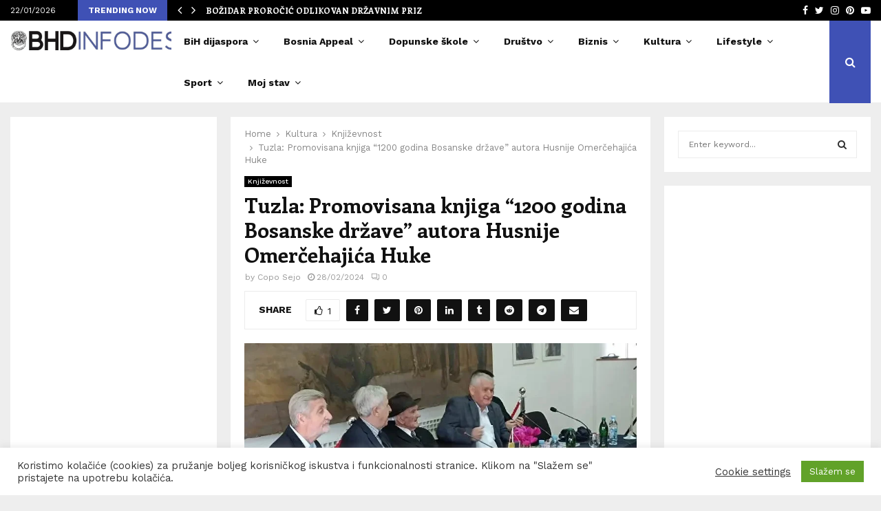

--- FILE ---
content_type: text/html; charset=UTF-8
request_url: https://bhdinfodesk.com/2024/02/28/tuzla-promovisana-knjiga-1200-godina-bosanske-drzave-autora-husnije-omercehajica-huke/
body_size: 75605
content:
<!DOCTYPE html>
<html lang="en-US" prefix="og: http://ogp.me/ns# fb: http://ogp.me/ns/fb#">
<head>
	<meta charset="UTF-8">
		<meta name="viewport" content="width=device-width, initial-scale=1">
		<link rel="profile" href="https://gmpg.org/xfn/11">
	<title>Tuzla: Promovisana knjiga “1200 godina Bosanske države” autora Husnije Omerčehajića Huke &#8211; BHDINFODESK</title>
<meta name='robots' content='max-image-preview:large' />
<link rel='dns-prefetch' href='//fonts.googleapis.com' />
<link rel="alternate" type="application/rss+xml" title="BHDINFODESK &raquo; Feed" href="https://bhdinfodesk.com/feed/" />
<link rel="alternate" type="application/rss+xml" title="BHDINFODESK &raquo; Comments Feed" href="https://bhdinfodesk.com/comments/feed/" />
<link rel="alternate" type="application/rss+xml" title="BHDINFODESK &raquo; Tuzla: Promovisana knjiga “1200 godina Bosanske države” autora Husnije Omerčehajića Huke Comments Feed" href="https://bhdinfodesk.com/2024/02/28/tuzla-promovisana-knjiga-1200-godina-bosanske-drzave-autora-husnije-omercehajica-huke/feed/" />
<link rel="alternate" title="oEmbed (JSON)" type="application/json+oembed" href="https://bhdinfodesk.com/wp-json/oembed/1.0/embed?url=https%3A%2F%2Fbhdinfodesk.com%2F2024%2F02%2F28%2Ftuzla-promovisana-knjiga-1200-godina-bosanske-drzave-autora-husnije-omercehajica-huke%2F" />
<link rel="alternate" title="oEmbed (XML)" type="text/xml+oembed" href="https://bhdinfodesk.com/wp-json/oembed/1.0/embed?url=https%3A%2F%2Fbhdinfodesk.com%2F2024%2F02%2F28%2Ftuzla-promovisana-knjiga-1200-godina-bosanske-drzave-autora-husnije-omercehajica-huke%2F&#038;format=xml" />
		<!-- This site uses the Google Analytics by MonsterInsights plugin v9.11.1 - Using Analytics tracking - https://www.monsterinsights.com/ -->
							<script src="//www.googletagmanager.com/gtag/js?id=G-D87Q8T50BN"  data-cfasync="false" data-wpfc-render="false" type="text/javascript" async></script>
			<script data-cfasync="false" data-wpfc-render="false" type="text/javascript">
				var mi_version = '9.11.1';
				var mi_track_user = true;
				var mi_no_track_reason = '';
								var MonsterInsightsDefaultLocations = {"page_location":"https:\/\/bhdinfodesk.com\/2024\/02\/28\/tuzla-promovisana-knjiga-1200-godina-bosanske-drzave-autora-husnije-omercehajica-huke\/"};
								if ( typeof MonsterInsightsPrivacyGuardFilter === 'function' ) {
					var MonsterInsightsLocations = (typeof MonsterInsightsExcludeQuery === 'object') ? MonsterInsightsPrivacyGuardFilter( MonsterInsightsExcludeQuery ) : MonsterInsightsPrivacyGuardFilter( MonsterInsightsDefaultLocations );
				} else {
					var MonsterInsightsLocations = (typeof MonsterInsightsExcludeQuery === 'object') ? MonsterInsightsExcludeQuery : MonsterInsightsDefaultLocations;
				}

								var disableStrs = [
										'ga-disable-G-D87Q8T50BN',
									];

				/* Function to detect opted out users */
				function __gtagTrackerIsOptedOut() {
					for (var index = 0; index < disableStrs.length; index++) {
						if (document.cookie.indexOf(disableStrs[index] + '=true') > -1) {
							return true;
						}
					}

					return false;
				}

				/* Disable tracking if the opt-out cookie exists. */
				if (__gtagTrackerIsOptedOut()) {
					for (var index = 0; index < disableStrs.length; index++) {
						window[disableStrs[index]] = true;
					}
				}

				/* Opt-out function */
				function __gtagTrackerOptout() {
					for (var index = 0; index < disableStrs.length; index++) {
						document.cookie = disableStrs[index] + '=true; expires=Thu, 31 Dec 2099 23:59:59 UTC; path=/';
						window[disableStrs[index]] = true;
					}
				}

				if ('undefined' === typeof gaOptout) {
					function gaOptout() {
						__gtagTrackerOptout();
					}
				}
								window.dataLayer = window.dataLayer || [];

				window.MonsterInsightsDualTracker = {
					helpers: {},
					trackers: {},
				};
				if (mi_track_user) {
					function __gtagDataLayer() {
						dataLayer.push(arguments);
					}

					function __gtagTracker(type, name, parameters) {
						if (!parameters) {
							parameters = {};
						}

						if (parameters.send_to) {
							__gtagDataLayer.apply(null, arguments);
							return;
						}

						if (type === 'event') {
														parameters.send_to = monsterinsights_frontend.v4_id;
							var hookName = name;
							if (typeof parameters['event_category'] !== 'undefined') {
								hookName = parameters['event_category'] + ':' + name;
							}

							if (typeof MonsterInsightsDualTracker.trackers[hookName] !== 'undefined') {
								MonsterInsightsDualTracker.trackers[hookName](parameters);
							} else {
								__gtagDataLayer('event', name, parameters);
							}
							
						} else {
							__gtagDataLayer.apply(null, arguments);
						}
					}

					__gtagTracker('js', new Date());
					__gtagTracker('set', {
						'developer_id.dZGIzZG': true,
											});
					if ( MonsterInsightsLocations.page_location ) {
						__gtagTracker('set', MonsterInsightsLocations);
					}
										__gtagTracker('config', 'G-D87Q8T50BN', {"forceSSL":"true"} );
										window.gtag = __gtagTracker;										(function () {
						/* https://developers.google.com/analytics/devguides/collection/analyticsjs/ */
						/* ga and __gaTracker compatibility shim. */
						var noopfn = function () {
							return null;
						};
						var newtracker = function () {
							return new Tracker();
						};
						var Tracker = function () {
							return null;
						};
						var p = Tracker.prototype;
						p.get = noopfn;
						p.set = noopfn;
						p.send = function () {
							var args = Array.prototype.slice.call(arguments);
							args.unshift('send');
							__gaTracker.apply(null, args);
						};
						var __gaTracker = function () {
							var len = arguments.length;
							if (len === 0) {
								return;
							}
							var f = arguments[len - 1];
							if (typeof f !== 'object' || f === null || typeof f.hitCallback !== 'function') {
								if ('send' === arguments[0]) {
									var hitConverted, hitObject = false, action;
									if ('event' === arguments[1]) {
										if ('undefined' !== typeof arguments[3]) {
											hitObject = {
												'eventAction': arguments[3],
												'eventCategory': arguments[2],
												'eventLabel': arguments[4],
												'value': arguments[5] ? arguments[5] : 1,
											}
										}
									}
									if ('pageview' === arguments[1]) {
										if ('undefined' !== typeof arguments[2]) {
											hitObject = {
												'eventAction': 'page_view',
												'page_path': arguments[2],
											}
										}
									}
									if (typeof arguments[2] === 'object') {
										hitObject = arguments[2];
									}
									if (typeof arguments[5] === 'object') {
										Object.assign(hitObject, arguments[5]);
									}
									if ('undefined' !== typeof arguments[1].hitType) {
										hitObject = arguments[1];
										if ('pageview' === hitObject.hitType) {
											hitObject.eventAction = 'page_view';
										}
									}
									if (hitObject) {
										action = 'timing' === arguments[1].hitType ? 'timing_complete' : hitObject.eventAction;
										hitConverted = mapArgs(hitObject);
										__gtagTracker('event', action, hitConverted);
									}
								}
								return;
							}

							function mapArgs(args) {
								var arg, hit = {};
								var gaMap = {
									'eventCategory': 'event_category',
									'eventAction': 'event_action',
									'eventLabel': 'event_label',
									'eventValue': 'event_value',
									'nonInteraction': 'non_interaction',
									'timingCategory': 'event_category',
									'timingVar': 'name',
									'timingValue': 'value',
									'timingLabel': 'event_label',
									'page': 'page_path',
									'location': 'page_location',
									'title': 'page_title',
									'referrer' : 'page_referrer',
								};
								for (arg in args) {
																		if (!(!args.hasOwnProperty(arg) || !gaMap.hasOwnProperty(arg))) {
										hit[gaMap[arg]] = args[arg];
									} else {
										hit[arg] = args[arg];
									}
								}
								return hit;
							}

							try {
								f.hitCallback();
							} catch (ex) {
							}
						};
						__gaTracker.create = newtracker;
						__gaTracker.getByName = newtracker;
						__gaTracker.getAll = function () {
							return [];
						};
						__gaTracker.remove = noopfn;
						__gaTracker.loaded = true;
						window['__gaTracker'] = __gaTracker;
					})();
									} else {
										console.log("");
					(function () {
						function __gtagTracker() {
							return null;
						}

						window['__gtagTracker'] = __gtagTracker;
						window['gtag'] = __gtagTracker;
					})();
									}
			</script>
							<!-- / Google Analytics by MonsterInsights -->
		<style id='wp-img-auto-sizes-contain-inline-css' type='text/css'>
img:is([sizes=auto i],[sizes^="auto," i]){contain-intrinsic-size:3000px 1500px}
/*# sourceURL=wp-img-auto-sizes-contain-inline-css */
</style>
<link rel='stylesheet' id='dashicons-css' href='https://bhdinfodesk.com/wp-includes/css/dashicons.min.css?ver=6.9' type='text/css' media='all' />
<link rel='stylesheet' id='post-views-counter-frontend-css' href='https://bhdinfodesk.com/wp-content/plugins/post-views-counter/css/frontend.css?ver=1.7.0' type='text/css' media='all' />
<style id='wp-emoji-styles-inline-css' type='text/css'>

	img.wp-smiley, img.emoji {
		display: inline !important;
		border: none !important;
		box-shadow: none !important;
		height: 1em !important;
		width: 1em !important;
		margin: 0 0.07em !important;
		vertical-align: -0.1em !important;
		background: none !important;
		padding: 0 !important;
	}
/*# sourceURL=wp-emoji-styles-inline-css */
</style>
<style id='wp-block-library-inline-css' type='text/css'>
:root{--wp-block-synced-color:#7a00df;--wp-block-synced-color--rgb:122,0,223;--wp-bound-block-color:var(--wp-block-synced-color);--wp-editor-canvas-background:#ddd;--wp-admin-theme-color:#007cba;--wp-admin-theme-color--rgb:0,124,186;--wp-admin-theme-color-darker-10:#006ba1;--wp-admin-theme-color-darker-10--rgb:0,107,160.5;--wp-admin-theme-color-darker-20:#005a87;--wp-admin-theme-color-darker-20--rgb:0,90,135;--wp-admin-border-width-focus:2px}@media (min-resolution:192dpi){:root{--wp-admin-border-width-focus:1.5px}}.wp-element-button{cursor:pointer}:root .has-very-light-gray-background-color{background-color:#eee}:root .has-very-dark-gray-background-color{background-color:#313131}:root .has-very-light-gray-color{color:#eee}:root .has-very-dark-gray-color{color:#313131}:root .has-vivid-green-cyan-to-vivid-cyan-blue-gradient-background{background:linear-gradient(135deg,#00d084,#0693e3)}:root .has-purple-crush-gradient-background{background:linear-gradient(135deg,#34e2e4,#4721fb 50%,#ab1dfe)}:root .has-hazy-dawn-gradient-background{background:linear-gradient(135deg,#faaca8,#dad0ec)}:root .has-subdued-olive-gradient-background{background:linear-gradient(135deg,#fafae1,#67a671)}:root .has-atomic-cream-gradient-background{background:linear-gradient(135deg,#fdd79a,#004a59)}:root .has-nightshade-gradient-background{background:linear-gradient(135deg,#330968,#31cdcf)}:root .has-midnight-gradient-background{background:linear-gradient(135deg,#020381,#2874fc)}:root{--wp--preset--font-size--normal:16px;--wp--preset--font-size--huge:42px}.has-regular-font-size{font-size:1em}.has-larger-font-size{font-size:2.625em}.has-normal-font-size{font-size:var(--wp--preset--font-size--normal)}.has-huge-font-size{font-size:var(--wp--preset--font-size--huge)}.has-text-align-center{text-align:center}.has-text-align-left{text-align:left}.has-text-align-right{text-align:right}.has-fit-text{white-space:nowrap!important}#end-resizable-editor-section{display:none}.aligncenter{clear:both}.items-justified-left{justify-content:flex-start}.items-justified-center{justify-content:center}.items-justified-right{justify-content:flex-end}.items-justified-space-between{justify-content:space-between}.screen-reader-text{border:0;clip-path:inset(50%);height:1px;margin:-1px;overflow:hidden;padding:0;position:absolute;width:1px;word-wrap:normal!important}.screen-reader-text:focus{background-color:#ddd;clip-path:none;color:#444;display:block;font-size:1em;height:auto;left:5px;line-height:normal;padding:15px 23px 14px;text-decoration:none;top:5px;width:auto;z-index:100000}html :where(.has-border-color){border-style:solid}html :where([style*=border-top-color]){border-top-style:solid}html :where([style*=border-right-color]){border-right-style:solid}html :where([style*=border-bottom-color]){border-bottom-style:solid}html :where([style*=border-left-color]){border-left-style:solid}html :where([style*=border-width]){border-style:solid}html :where([style*=border-top-width]){border-top-style:solid}html :where([style*=border-right-width]){border-right-style:solid}html :where([style*=border-bottom-width]){border-bottom-style:solid}html :where([style*=border-left-width]){border-left-style:solid}html :where(img[class*=wp-image-]){height:auto;max-width:100%}:where(figure){margin:0 0 1em}html :where(.is-position-sticky){--wp-admin--admin-bar--position-offset:var(--wp-admin--admin-bar--height,0px)}@media screen and (max-width:600px){html :where(.is-position-sticky){--wp-admin--admin-bar--position-offset:0px}}

/*# sourceURL=wp-block-library-inline-css */
</style><style id='wp-block-paragraph-inline-css' type='text/css'>
.is-small-text{font-size:.875em}.is-regular-text{font-size:1em}.is-large-text{font-size:2.25em}.is-larger-text{font-size:3em}.has-drop-cap:not(:focus):first-letter{float:left;font-size:8.4em;font-style:normal;font-weight:100;line-height:.68;margin:.05em .1em 0 0;text-transform:uppercase}body.rtl .has-drop-cap:not(:focus):first-letter{float:none;margin-left:.1em}p.has-drop-cap.has-background{overflow:hidden}:root :where(p.has-background){padding:1.25em 2.375em}:where(p.has-text-color:not(.has-link-color)) a{color:inherit}p.has-text-align-left[style*="writing-mode:vertical-lr"],p.has-text-align-right[style*="writing-mode:vertical-rl"]{rotate:180deg}
/*# sourceURL=https://bhdinfodesk.com/wp-includes/blocks/paragraph/style.min.css */
</style>
<style id='global-styles-inline-css' type='text/css'>
:root{--wp--preset--aspect-ratio--square: 1;--wp--preset--aspect-ratio--4-3: 4/3;--wp--preset--aspect-ratio--3-4: 3/4;--wp--preset--aspect-ratio--3-2: 3/2;--wp--preset--aspect-ratio--2-3: 2/3;--wp--preset--aspect-ratio--16-9: 16/9;--wp--preset--aspect-ratio--9-16: 9/16;--wp--preset--color--black: #000000;--wp--preset--color--cyan-bluish-gray: #abb8c3;--wp--preset--color--white: #ffffff;--wp--preset--color--pale-pink: #f78da7;--wp--preset--color--vivid-red: #cf2e2e;--wp--preset--color--luminous-vivid-orange: #ff6900;--wp--preset--color--luminous-vivid-amber: #fcb900;--wp--preset--color--light-green-cyan: #7bdcb5;--wp--preset--color--vivid-green-cyan: #00d084;--wp--preset--color--pale-cyan-blue: #8ed1fc;--wp--preset--color--vivid-cyan-blue: #0693e3;--wp--preset--color--vivid-purple: #9b51e0;--wp--preset--gradient--vivid-cyan-blue-to-vivid-purple: linear-gradient(135deg,rgb(6,147,227) 0%,rgb(155,81,224) 100%);--wp--preset--gradient--light-green-cyan-to-vivid-green-cyan: linear-gradient(135deg,rgb(122,220,180) 0%,rgb(0,208,130) 100%);--wp--preset--gradient--luminous-vivid-amber-to-luminous-vivid-orange: linear-gradient(135deg,rgb(252,185,0) 0%,rgb(255,105,0) 100%);--wp--preset--gradient--luminous-vivid-orange-to-vivid-red: linear-gradient(135deg,rgb(255,105,0) 0%,rgb(207,46,46) 100%);--wp--preset--gradient--very-light-gray-to-cyan-bluish-gray: linear-gradient(135deg,rgb(238,238,238) 0%,rgb(169,184,195) 100%);--wp--preset--gradient--cool-to-warm-spectrum: linear-gradient(135deg,rgb(74,234,220) 0%,rgb(151,120,209) 20%,rgb(207,42,186) 40%,rgb(238,44,130) 60%,rgb(251,105,98) 80%,rgb(254,248,76) 100%);--wp--preset--gradient--blush-light-purple: linear-gradient(135deg,rgb(255,206,236) 0%,rgb(152,150,240) 100%);--wp--preset--gradient--blush-bordeaux: linear-gradient(135deg,rgb(254,205,165) 0%,rgb(254,45,45) 50%,rgb(107,0,62) 100%);--wp--preset--gradient--luminous-dusk: linear-gradient(135deg,rgb(255,203,112) 0%,rgb(199,81,192) 50%,rgb(65,88,208) 100%);--wp--preset--gradient--pale-ocean: linear-gradient(135deg,rgb(255,245,203) 0%,rgb(182,227,212) 50%,rgb(51,167,181) 100%);--wp--preset--gradient--electric-grass: linear-gradient(135deg,rgb(202,248,128) 0%,rgb(113,206,126) 100%);--wp--preset--gradient--midnight: linear-gradient(135deg,rgb(2,3,129) 0%,rgb(40,116,252) 100%);--wp--preset--font-size--small: 14px;--wp--preset--font-size--medium: 20px;--wp--preset--font-size--large: 32px;--wp--preset--font-size--x-large: 42px;--wp--preset--font-size--normal: 16px;--wp--preset--font-size--huge: 42px;--wp--preset--spacing--20: 0.44rem;--wp--preset--spacing--30: 0.67rem;--wp--preset--spacing--40: 1rem;--wp--preset--spacing--50: 1.5rem;--wp--preset--spacing--60: 2.25rem;--wp--preset--spacing--70: 3.38rem;--wp--preset--spacing--80: 5.06rem;--wp--preset--shadow--natural: 6px 6px 9px rgba(0, 0, 0, 0.2);--wp--preset--shadow--deep: 12px 12px 50px rgba(0, 0, 0, 0.4);--wp--preset--shadow--sharp: 6px 6px 0px rgba(0, 0, 0, 0.2);--wp--preset--shadow--outlined: 6px 6px 0px -3px rgb(255, 255, 255), 6px 6px rgb(0, 0, 0);--wp--preset--shadow--crisp: 6px 6px 0px rgb(0, 0, 0);}:where(.is-layout-flex){gap: 0.5em;}:where(.is-layout-grid){gap: 0.5em;}body .is-layout-flex{display: flex;}.is-layout-flex{flex-wrap: wrap;align-items: center;}.is-layout-flex > :is(*, div){margin: 0;}body .is-layout-grid{display: grid;}.is-layout-grid > :is(*, div){margin: 0;}:where(.wp-block-columns.is-layout-flex){gap: 2em;}:where(.wp-block-columns.is-layout-grid){gap: 2em;}:where(.wp-block-post-template.is-layout-flex){gap: 1.25em;}:where(.wp-block-post-template.is-layout-grid){gap: 1.25em;}.has-black-color{color: var(--wp--preset--color--black) !important;}.has-cyan-bluish-gray-color{color: var(--wp--preset--color--cyan-bluish-gray) !important;}.has-white-color{color: var(--wp--preset--color--white) !important;}.has-pale-pink-color{color: var(--wp--preset--color--pale-pink) !important;}.has-vivid-red-color{color: var(--wp--preset--color--vivid-red) !important;}.has-luminous-vivid-orange-color{color: var(--wp--preset--color--luminous-vivid-orange) !important;}.has-luminous-vivid-amber-color{color: var(--wp--preset--color--luminous-vivid-amber) !important;}.has-light-green-cyan-color{color: var(--wp--preset--color--light-green-cyan) !important;}.has-vivid-green-cyan-color{color: var(--wp--preset--color--vivid-green-cyan) !important;}.has-pale-cyan-blue-color{color: var(--wp--preset--color--pale-cyan-blue) !important;}.has-vivid-cyan-blue-color{color: var(--wp--preset--color--vivid-cyan-blue) !important;}.has-vivid-purple-color{color: var(--wp--preset--color--vivid-purple) !important;}.has-black-background-color{background-color: var(--wp--preset--color--black) !important;}.has-cyan-bluish-gray-background-color{background-color: var(--wp--preset--color--cyan-bluish-gray) !important;}.has-white-background-color{background-color: var(--wp--preset--color--white) !important;}.has-pale-pink-background-color{background-color: var(--wp--preset--color--pale-pink) !important;}.has-vivid-red-background-color{background-color: var(--wp--preset--color--vivid-red) !important;}.has-luminous-vivid-orange-background-color{background-color: var(--wp--preset--color--luminous-vivid-orange) !important;}.has-luminous-vivid-amber-background-color{background-color: var(--wp--preset--color--luminous-vivid-amber) !important;}.has-light-green-cyan-background-color{background-color: var(--wp--preset--color--light-green-cyan) !important;}.has-vivid-green-cyan-background-color{background-color: var(--wp--preset--color--vivid-green-cyan) !important;}.has-pale-cyan-blue-background-color{background-color: var(--wp--preset--color--pale-cyan-blue) !important;}.has-vivid-cyan-blue-background-color{background-color: var(--wp--preset--color--vivid-cyan-blue) !important;}.has-vivid-purple-background-color{background-color: var(--wp--preset--color--vivid-purple) !important;}.has-black-border-color{border-color: var(--wp--preset--color--black) !important;}.has-cyan-bluish-gray-border-color{border-color: var(--wp--preset--color--cyan-bluish-gray) !important;}.has-white-border-color{border-color: var(--wp--preset--color--white) !important;}.has-pale-pink-border-color{border-color: var(--wp--preset--color--pale-pink) !important;}.has-vivid-red-border-color{border-color: var(--wp--preset--color--vivid-red) !important;}.has-luminous-vivid-orange-border-color{border-color: var(--wp--preset--color--luminous-vivid-orange) !important;}.has-luminous-vivid-amber-border-color{border-color: var(--wp--preset--color--luminous-vivid-amber) !important;}.has-light-green-cyan-border-color{border-color: var(--wp--preset--color--light-green-cyan) !important;}.has-vivid-green-cyan-border-color{border-color: var(--wp--preset--color--vivid-green-cyan) !important;}.has-pale-cyan-blue-border-color{border-color: var(--wp--preset--color--pale-cyan-blue) !important;}.has-vivid-cyan-blue-border-color{border-color: var(--wp--preset--color--vivid-cyan-blue) !important;}.has-vivid-purple-border-color{border-color: var(--wp--preset--color--vivid-purple) !important;}.has-vivid-cyan-blue-to-vivid-purple-gradient-background{background: var(--wp--preset--gradient--vivid-cyan-blue-to-vivid-purple) !important;}.has-light-green-cyan-to-vivid-green-cyan-gradient-background{background: var(--wp--preset--gradient--light-green-cyan-to-vivid-green-cyan) !important;}.has-luminous-vivid-amber-to-luminous-vivid-orange-gradient-background{background: var(--wp--preset--gradient--luminous-vivid-amber-to-luminous-vivid-orange) !important;}.has-luminous-vivid-orange-to-vivid-red-gradient-background{background: var(--wp--preset--gradient--luminous-vivid-orange-to-vivid-red) !important;}.has-very-light-gray-to-cyan-bluish-gray-gradient-background{background: var(--wp--preset--gradient--very-light-gray-to-cyan-bluish-gray) !important;}.has-cool-to-warm-spectrum-gradient-background{background: var(--wp--preset--gradient--cool-to-warm-spectrum) !important;}.has-blush-light-purple-gradient-background{background: var(--wp--preset--gradient--blush-light-purple) !important;}.has-blush-bordeaux-gradient-background{background: var(--wp--preset--gradient--blush-bordeaux) !important;}.has-luminous-dusk-gradient-background{background: var(--wp--preset--gradient--luminous-dusk) !important;}.has-pale-ocean-gradient-background{background: var(--wp--preset--gradient--pale-ocean) !important;}.has-electric-grass-gradient-background{background: var(--wp--preset--gradient--electric-grass) !important;}.has-midnight-gradient-background{background: var(--wp--preset--gradient--midnight) !important;}.has-small-font-size{font-size: var(--wp--preset--font-size--small) !important;}.has-medium-font-size{font-size: var(--wp--preset--font-size--medium) !important;}.has-large-font-size{font-size: var(--wp--preset--font-size--large) !important;}.has-x-large-font-size{font-size: var(--wp--preset--font-size--x-large) !important;}
/*# sourceURL=global-styles-inline-css */
</style>

<style id='classic-theme-styles-inline-css' type='text/css'>
/*! This file is auto-generated */
.wp-block-button__link{color:#fff;background-color:#32373c;border-radius:9999px;box-shadow:none;text-decoration:none;padding:calc(.667em + 2px) calc(1.333em + 2px);font-size:1.125em}.wp-block-file__button{background:#32373c;color:#fff;text-decoration:none}
/*# sourceURL=/wp-includes/css/classic-themes.min.css */
</style>
<link rel='stylesheet' id='titan-adminbar-styles-css' href='https://bhdinfodesk.com/wp-content/plugins/anti-spam/assets/css/admin-bar.css?ver=7.3.5' type='text/css' media='all' />
<link rel='stylesheet' id='contact-form-7-css' href='https://bhdinfodesk.com/wp-content/plugins/contact-form-7/includes/css/styles.css?ver=6.1.4' type='text/css' media='all' />
<link rel='stylesheet' id='cookie-law-info-css' href='https://bhdinfodesk.com/wp-content/plugins/cookie-law-info/legacy/public/css/cookie-law-info-public.css?ver=3.3.9.1' type='text/css' media='all' />
<link rel='stylesheet' id='cookie-law-info-gdpr-css' href='https://bhdinfodesk.com/wp-content/plugins/cookie-law-info/legacy/public/css/cookie-law-info-gdpr.css?ver=3.3.9.1' type='text/css' media='all' />
<link rel='stylesheet' id='pencisc-css' href='https://bhdinfodesk.com/wp-content/plugins/penci-framework/assets/css/single-shortcode.css?ver=6.9' type='text/css' media='all' />
<link rel='stylesheet' id='penci-font-awesome-css' href='https://bhdinfodesk.com/wp-content/themes/pennews/css/font-awesome.min.css?ver=4.5.2' type='text/css' media='all' />
<link rel='stylesheet' id='penci-fonts-css' href='//fonts.googleapis.com/css?family=Roboto%3A300%2C300italic%2C400%2C400italic%2C500%2C500italic%2C700%2C700italic%2C800%2C800italic%7CMukta+Vaani%3A300%2C300italic%2C400%2C400italic%2C500%2C500italic%2C700%2C700italic%2C800%2C800italic%7COswald%3A300%2C300italic%2C400%2C400italic%2C500%2C500italic%2C700%2C700italic%2C800%2C800italic%7CTeko%3A300%2C300italic%2C400%2C400italic%2C500%2C500italic%2C700%2C700italic%2C800%2C800italic%7CWork+Sans%3A300%2C300italic%2C400%2C400italic%2C500%2C500italic%2C700%2C700italic%2C800%2C800italic%7CEnriqueta%3A300%2C300italic%2C400%2C400italic%2C500%2C500italic%2C700%2C700italic%2C800%2C800italic%3A300%2C300italic%2C400%2C400italic%2C500%2C500italic%2C700%2C700italic%2C800%2C800italic%26subset%3Dcyrillic%2Ccyrillic-ext%2Cgreek%2Cgreek-ext%2Clatin-ext' type='text/css' media='all' />
<link rel='stylesheet' id='penci-style-css' href='https://bhdinfodesk.com/wp-content/themes/pennews/style.css?ver=6.5.9' type='text/css' media='all' />
<style id='penci-style-inline-css' type='text/css'>
.penci-block-vc.style-title-13:not(.footer-widget).style-title-center .penci-block-heading {border-right: 10px solid transparent; border-left: 10px solid transparent; }.site-branding h1, .site-branding h2 {margin: 0;}.penci-schema-markup { display: none !important; }.penci-entry-media .twitter-video { max-width: none !important; margin: 0 !important; }.penci-entry-media .fb-video { margin-bottom: 0; }.penci-entry-media .post-format-meta > iframe { vertical-align: top; }.penci-single-style-6 .penci-entry-media-top.penci-video-format-dailymotion:after, .penci-single-style-6 .penci-entry-media-top.penci-video-format-facebook:after, .penci-single-style-6 .penci-entry-media-top.penci-video-format-vimeo:after, .penci-single-style-6 .penci-entry-media-top.penci-video-format-twitter:after, .penci-single-style-7 .penci-entry-media-top.penci-video-format-dailymotion:after, .penci-single-style-7 .penci-entry-media-top.penci-video-format-facebook:after, .penci-single-style-7 .penci-entry-media-top.penci-video-format-vimeo:after, .penci-single-style-7 .penci-entry-media-top.penci-video-format-twitter:after { content: none; } .penci-single-style-5 .penci-entry-media.penci-video-format-dailymotion:after, .penci-single-style-5 .penci-entry-media.penci-video-format-facebook:after, .penci-single-style-5 .penci-entry-media.penci-video-format-vimeo:after, .penci-single-style-5 .penci-entry-media.penci-video-format-twitter:after { content: none; }@media screen and (max-width: 960px) { .penci-insta-thumb ul.thumbnails.penci_col_5 li, .penci-insta-thumb ul.thumbnails.penci_col_6 li { width: 33.33% !important; } .penci-insta-thumb ul.thumbnails.penci_col_7 li, .penci-insta-thumb ul.thumbnails.penci_col_8 li, .penci-insta-thumb ul.thumbnails.penci_col_9 li, .penci-insta-thumb ul.thumbnails.penci_col_10 li { width: 25% !important; } }.site-header.header--s12 .penci-menu-toggle-wapper,.site-header.header--s12 .header__social-search { flex: 1; }.site-header.header--s5 .site-branding {  padding-right: 0;margin-right: 40px; }.penci-block_37 .penci_post-meta { padding-top: 8px; }.penci-block_37 .penci-post-excerpt + .penci_post-meta { padding-top: 0; }.penci-hide-text-votes { display: none; }.penci-usewr-review {  border-top: 1px solid #ececec; }.penci-review-score {top: 5px; position: relative; }.penci-social-counter.penci-social-counter--style-3 .penci-social__empty a, .penci-social-counter.penci-social-counter--style-4 .penci-social__empty a, .penci-social-counter.penci-social-counter--style-5 .penci-social__empty a, .penci-social-counter.penci-social-counter--style-6 .penci-social__empty a { display: flex; justify-content: center; align-items: center; }.penci-block-error { padding: 0 20px 20px; }@media screen and (min-width: 1240px){ .penci_dis_padding_bw .penci-content-main.penci-col-4:nth-child(3n+2) { padding-right: 15px; padding-left: 15px; }}.bos_searchbox_widget_class.penci-vc-column-1 #flexi_searchbox #b_searchboxInc .b_submitButton_wrapper{ padding-top: 10px; padding-bottom: 10px; }.mfp-image-holder .mfp-close, .mfp-iframe-holder .mfp-close { background: transparent; border-color: transparent; }h1, h2, h3, h4, h5, h6,.error404 .page-title,
		.error404 .penci-block-vc .penci-block__title, .footer__bottom.style-2 .block-title {font-family: 'Enriqueta', serif}.penci-block-vc .penci-block__title, .penci-menu-hbg .penci-block-vc .penci-block__title, .penci-menu-hbg-widgets .menu-hbg-title{ font-family:'Enriqueta', serif; }body, button, input, select, textarea,.penci-post-subtitle,.woocommerce ul.products li.product .button,#site-navigation .penci-megamenu .penci-mega-thumbnail .mega-cat-name{font-family: 'Work Sans', sans-serif}.site-content,.penci-page-style-1 .site-content, 
		.page-template-full-width.penci-block-pagination .site-content,
		.penci-page-style-2 .site-content, .penci-single-style-1 .site-content, 
		.penci-single-style-2 .site-content,.penci-page-style-3 .site-content,
		.penci-single-style-3 .site-content{ margin-top:20px; }.site-header .site-branding a,.header__top .site-branding a{ transform: translateY( 10px ); }.header--s1 .site-branding,.header--s1 .site-branding img {max-width: 269px !important;overflow: hidden; }.main-navigation a,.mobile-sidebar .primary-menu-mobile li a, .penci-menu-hbg .primary-menu-mobile li a{ font-family: 'Work Sans', sans-serif; }.main-navigation a,.mobile-sidebar .primary-menu-mobile li a, .penci-menu-hbg .primary-menu-mobile li a{ font-weight: 600; }.main-navigation a{ text-transform: none; }.penci-post-related .item-related h4{ font-size:14px; }.penci-block-vc-pag  .penci-archive__list_posts .penci-post-item .entry-title{ font-size:20px; }.site-footer .penci-block-vc .penci-block__title{ font-family:'Work Sans', sans-serif;text-transform: none; }.penci-popup-login-register .penci-login-container{ background-image:url(https://pennews.pencidesign.com/pennews-default/wp-content/uploads/sites/37/2017/11/bg-login.jpg);background-position:center;background-color:#3f51b5; }.penci-popup-login-register h4{ color:#ffffff ; }.penci-popup-login-register .penci-login-container{ color:#f5f5f5 ; }.penci-login-container .penci-login input[type="text"], .penci-login-container .penci-login input[type=password], .penci-login-container .penci-login input[type="submit"], .penci-login-container .penci-login input[type="email"]{ color:#ffffff ; }.penci-popup-login-register .penci-login-container .penci-login input[type="text"]::-webkit-input-placeholder,.penci-popup-login-register .penci-login-container .penci-login input[type=password]::-webkit-input-placeholder,.penci-popup-login-register .penci-login-container .penci-login input[type="submit"]::-webkit-input-placeholder,.penci-popup-login-register .penci-login-container .penci-login input[type="email"]::-webkit-input-placeholder{ color:#ffffff !important; }.penci-popup-login-register .penci-login-container .penci-login input[type="text"]::-moz-placeholder,.penci-popup-login-register .penci-login-container .penci-login input[type=password]::-moz-placeholder,.penci-popup-login-register .penci-login-container .penci-login input[type="submit"]::-moz-placeholder,.penci-popup-login-register .penci-login-container .penci-login input[type="email"]::-moz-placeholder{ color:#ffffff !important; }.penci-popup-login-register .penci-login-container .penci-login input[type="text"]:-ms-input-placeholder,.penci-popup-login-register .penci-login-container .penci-login input[type=password]:-ms-input-placeholder,.penci-popup-login-register .penci-login-container .penci-login input[type="submit"]:-ms-input-placeholder,.penci-popup-login-register .penci-login-container .penci-login input[type="email"]:-ms-input-placeholder{ color:#ffffff !important; }.penci-popup-login-register .penci-login-container .penci-login input[type="text"]:-moz-placeholder,.penci-popup-login-register .penci-login-container .penci-login input[type=password]:-moz-placeholder,.penci-popup-login-register .penci-login-container .penci-login input[type="submit"]:-moz-placeholder,.penci-popup-login-register .penci-login-container .penci-login input[type="email"]:-moz-placeholder { color:#ffffff !important; }.penci-popup-login-register .penci-login-container .penci-login input[type="text"],
		 .penci-popup-login-register .penci-login-container .penci-login input[type=password],
		 .penci-popup-login-register .penci-login-container .penci-login input[type="submit"],
		 .penci-popup-login-register .penci-login-container .penci-login input[type="email"]{ border-color:#3a66b9 ; }.penci-popup-login-register .penci-login-container a{ color:#ffffff ; }.penci-popup-login-register .penci-login-container a:hover{ color:#ffffff ; }.penci-popup-login-register .penci-login-container .penci-login input[type="submit"]:hover{ background-color:#313131 ; }body, input, select, textarea,
			.widget.widget_display_replies li, .widget.widget_display_topics li,
			.widget ul li,
			.error404 .page-title,
			.entry-content .penci-recipe-heading h2,
			.entry-content .penci-recipe-title,
			#respond h3,.penci-review-text,#respond textarea, .wpcf7 textarea,
			.woocommerce .woocommerce-product-search input[type="search"],
			.woocommerce nav.woocommerce-pagination ul li a, .woocommerce nav.woocommerce-pagination ul li span,
			.woocommerce table.shop_table th,
			.woocommerce-page form .form-row .input-text,
			.select2-container--default .select2-selection--single .select2-selection__rendered,
			#respond label, .wpcf7 label,
			.mc4wp-form,
			#bbpress-forums li.bbp-body ul.forum li.bbp-forum-topic-count, #bbpress-forums li.bbp-body ul.forum li.bbp-forum-reply-count,
			#bbpress-forums li.bbp-body ul.forum li.bbp-forum-freshness, #bbpress-forums li.bbp-body ul.forum li.bbp-forum-freshness a, 
			#bbpress-forums li.bbp-body ul.topic li.bbp-forum-topic-count, #bbpress-forums li.bbp-body ul.topic li.bbp-topic-voice-count,
			#bbpress-forums li.bbp-body ul.topic li.bbp-forum-reply-count, #bbpress-forums li.bbp-body ul.topic li.bbp-topic-freshness > a,
			#bbpress-forums li.bbp-body ul.topic li.bbp-topic-freshness, #bbpress-forums li.bbp-body ul.topic li.bbp-topic-reply-count,
			div.bbp-template-notice, div.indicator-hint,
			#bbpress-forums fieldset.bbp-form legend,
			.entry-content code, .wpb_text_column code, .entry-content blockquote.wp-block-quote p, .entry-content blockquote.wp-block-quote p,
			.penci_dark_layout blockquote.style-3, .penci_dark_layout blockquote.style-3 p,
			.penci_dark_layout blockquote.style-2,.penci_dark_layout blockquote.style-2 p,
			.wpb_text_column blockquote.wp-block-quote p, .wpb_text_column blockquote.wp-block-quote p,
			.widget.widget_display_views li, .widget.widget_display_forums li, .widget.widget_layered_nav li,
			.widget.widget_product_categories li, .widget.widget_categories li, .widget.widget_archive li,
			.widget.widget_pages li, .widget.widget_meta li, .wp-block-pullquote{ color:#111111 }#main .widget .tagcloud a{ }#main .widget .tagcloud a:hover{}.penci-social-buttons .penci-social-item.facebook {  background-color:#111111; }.penci-social-buttons .penci-social-item.twitter {  background-color:#111111; }.penci-social-buttons .penci-social-item.google_plus  {  background-color:#111111; }.penci-social-buttons .penci-social-item.pinterest {  background-color:#111111; }.penci-social-buttons .penci-social-item.email  {  background-color:#111111; }.penci-social-buttons .penci-social-item.linkedin{  background-color:#111111; }.penci-social-buttons .penci-social-item.tumblr{  background-color:#111111; }.penci-social-buttons .penci-social-item.reddit{  background-color:#111111; }.penci-social-buttons .penci-social-item.stumbleupon{  background-color:#111111; }.penci-social-buttons .penci-social-item.whatsapp{  background-color:#111111; }.penci-social-buttons .penci-social-item.telegram{  background-color:#111111; }.site-footer{ background-color:#181818 ; }.footer__sidebars + .footer__bottom .footer__bottom_container:before{ background-color:#212121 ; }.footer__sidebars .woocommerce.widget_shopping_cart .total,.footer__sidebars .woocommerce.widget_product_search input[type="search"],.footer__sidebars .woocommerce ul.cart_list li,.footer__sidebars .woocommerce ul.product_list_widget li,.site-footer .penci-recent-rv,.site-footer .penci-block_6 .penci-post-item,.site-footer .penci-block_10 .penci-post-item,.site-footer .penci-block_11 .block11_first_item, .site-footer .penci-block_11 .penci-post-item,.site-footer .penci-block_15 .penci-post-item,.site-footer .widget select,.footer__sidebars .woocommerce-product-details__short-description th,.footer__sidebars .woocommerce-product-details__short-description td,.site-footer .widget.widget_recent_entries li, .site-footer .widget.widget_recent_comments li, .site-footer .widget.widget_meta li,.site-footer input[type="text"], .site-footer input[type="email"],.site-footer input[type="url"], .site-footer input[type="password"],.site-footer input[type="search"], .site-footer input[type="number"],.site-footer input[type="tel"], .site-footer input[type="range"],.site-footer input[type="date"], .site-footer input[type="month"],.site-footer input[type="week"],.site-footer input[type="time"],.site-footer input[type="datetime"],.site-footer input[type="datetime-local"],.site-footer .widget .tagcloud a,.site-footer input[type="color"], .site-footer textarea{ border-color:#212121 ; }.site-footer select,.site-footer .woocommerce .woocommerce-product-search input[type="search"]{ border-color:#212121 ; }.site-footer .penci-block-vc .penci-block-heading,.footer-instagram h4.footer-instagram-title{ border-color:#212121 ; }
/*# sourceURL=penci-style-inline-css */
</style>
<script type="text/javascript" id="post-views-counter-frontend-js-before">
/* <![CDATA[ */
var pvcArgsFrontend = {"mode":"js","postID":38614,"requestURL":"https:\/\/bhdinfodesk.com\/wp-admin\/admin-ajax.php","nonce":"c5aad4d20c","dataStorage":"cookies","multisite":false,"path":"\/","domain":""};

//# sourceURL=post-views-counter-frontend-js-before
/* ]]> */
</script>
<script type="text/javascript" src="https://bhdinfodesk.com/wp-content/plugins/post-views-counter/js/frontend.js?ver=1.7.0" id="post-views-counter-frontend-js"></script>
<script type="text/javascript" src="https://bhdinfodesk.com/wp-content/plugins/google-analytics-for-wordpress/assets/js/frontend-gtag.js?ver=9.11.1" id="monsterinsights-frontend-script-js" async="async" data-wp-strategy="async"></script>
<script data-cfasync="false" data-wpfc-render="false" type="text/javascript" id='monsterinsights-frontend-script-js-extra'>/* <![CDATA[ */
var monsterinsights_frontend = {"js_events_tracking":"true","download_extensions":"doc,pdf,ppt,zip,xls,docx,pptx,xlsx","inbound_paths":"[]","home_url":"https:\/\/bhdinfodesk.com","hash_tracking":"false","v4_id":"G-D87Q8T50BN"};/* ]]> */
</script>
<script type="text/javascript" src="https://bhdinfodesk.com/wp-includes/js/jquery/jquery.min.js?ver=3.7.1" id="jquery-core-js"></script>
<script type="text/javascript" src="https://bhdinfodesk.com/wp-includes/js/jquery/jquery-migrate.min.js?ver=3.4.1" id="jquery-migrate-js"></script>
<script type="text/javascript" id="cookie-law-info-js-extra">
/* <![CDATA[ */
var Cli_Data = {"nn_cookie_ids":[],"cookielist":[],"non_necessary_cookies":[],"ccpaEnabled":"","ccpaRegionBased":"","ccpaBarEnabled":"","strictlyEnabled":["necessary","obligatoire"],"ccpaType":"gdpr","js_blocking":"1","custom_integration":"","triggerDomRefresh":"","secure_cookies":""};
var cli_cookiebar_settings = {"animate_speed_hide":"500","animate_speed_show":"500","background":"#FFF","border":"#b1a6a6c2","border_on":"","button_1_button_colour":"#61a229","button_1_button_hover":"#4e8221","button_1_link_colour":"#fff","button_1_as_button":"1","button_1_new_win":"","button_2_button_colour":"#333","button_2_button_hover":"#292929","button_2_link_colour":"#444","button_2_as_button":"","button_2_hidebar":"","button_3_button_colour":"#3566bb","button_3_button_hover":"#2a5296","button_3_link_colour":"#fff","button_3_as_button":"1","button_3_new_win":"","button_4_button_colour":"#000","button_4_button_hover":"#000000","button_4_link_colour":"#333333","button_4_as_button":"","button_7_button_colour":"#61a229","button_7_button_hover":"#4e8221","button_7_link_colour":"#fff","button_7_as_button":"1","button_7_new_win":"","font_family":"inherit","header_fix":"","notify_animate_hide":"1","notify_animate_show":"","notify_div_id":"#cookie-law-info-bar","notify_position_horizontal":"right","notify_position_vertical":"bottom","scroll_close":"","scroll_close_reload":"","accept_close_reload":"","reject_close_reload":"","showagain_tab":"","showagain_background":"#fff","showagain_border":"#000","showagain_div_id":"#cookie-law-info-again","showagain_x_position":"100px","text":"#333333","show_once_yn":"","show_once":"10000","logging_on":"","as_popup":"","popup_overlay":"1","bar_heading_text":"","cookie_bar_as":"banner","popup_showagain_position":"bottom-right","widget_position":"left"};
var log_object = {"ajax_url":"https://bhdinfodesk.com/wp-admin/admin-ajax.php"};
//# sourceURL=cookie-law-info-js-extra
/* ]]> */
</script>
<script type="text/javascript" src="https://bhdinfodesk.com/wp-content/plugins/cookie-law-info/legacy/public/js/cookie-law-info-public.js?ver=3.3.9.1" id="cookie-law-info-js"></script>
<link rel="EditURI" type="application/rsd+xml" title="RSD" href="https://bhdinfodesk.com/xmlrpc.php?rsd" />
<meta name="generator" content="WordPress 6.9" />
<link rel="canonical" href="https://bhdinfodesk.com/2024/02/28/tuzla-promovisana-knjiga-1200-godina-bosanske-drzave-autora-husnije-omercehajica-huke/" />
<link rel='shortlink' href='https://bhdinfodesk.com/?p=38614' />

<!-- This site is using AdRotate v5.17.1 to display their advertisements - https://ajdg.solutions/ -->
<!-- AdRotate CSS -->
<style type="text/css" media="screen">
	.g { margin:0px; padding:0px; overflow:hidden; line-height:1; zoom:1; }
	.g img { height:auto; }
	.g-col { position:relative; float:left; }
	.g-col:first-child { margin-left: 0; }
	.g-col:last-child { margin-right: 0; }
	@media only screen and (max-width: 480px) {
		.g-col, .g-dyn, .g-single { width:100%; margin-left:0; margin-right:0; }
	}
</style>
<!-- /AdRotate CSS -->

		<meta property="fb:pages" content="864000697007664" />
					<meta property="ia:markup_url" content="https://bhdinfodesk.com/2024/02/28/tuzla-promovisana-knjiga-1200-godina-bosanske-drzave-autora-husnije-omercehajica-huke/?ia_markup=1" />
			<script>
var portfolioDataJs = portfolioDataJs || [];
var penciBlocksArray=[];
var PENCILOCALCACHE = {};
		(function () {
				"use strict";
		
				PENCILOCALCACHE = {
					data: {},
					remove: function ( ajaxFilterItem ) {
						delete PENCILOCALCACHE.data[ajaxFilterItem];
					},
					exist: function ( ajaxFilterItem ) {
						return PENCILOCALCACHE.data.hasOwnProperty( ajaxFilterItem ) && PENCILOCALCACHE.data[ajaxFilterItem] !== null;
					},
					get: function ( ajaxFilterItem ) {
						return PENCILOCALCACHE.data[ajaxFilterItem];
					},
					set: function ( ajaxFilterItem, cachedData ) {
						PENCILOCALCACHE.remove( ajaxFilterItem );
						PENCILOCALCACHE.data[ajaxFilterItem] = cachedData;
					}
				};
			}
		)();function penciBlock() {
		    this.atts_json = '';
		    this.content = '';
		}</script>
<link rel="pingback" href="https://bhdinfodesk.com/xmlrpc.php"><script type="application/ld+json">{
    "@context": "http:\/\/schema.org\/",
    "@type": "organization",
    "@id": "#organization",
    "logo": {
        "@type": "ImageObject",
        "url": "https:\/\/bhdinfodesk.com\/wp-content\/uploads\/2021\/11\/bjeli-2100.jpg"
    },
    "url": "https:\/\/bhdinfodesk.com\/",
    "name": "BHDINFODESK",
    "description": ""
}</script><script type="application/ld+json">{
    "@context": "http:\/\/schema.org\/",
    "@type": "WebSite",
    "name": "BHDINFODESK",
    "alternateName": "",
    "url": "https:\/\/bhdinfodesk.com\/"
}</script><script type="application/ld+json">{
    "@context": "http:\/\/schema.org\/",
    "@type": "WPSideBar",
    "name": "Sidebar Right",
    "alternateName": "Add widgets here to display them on blog and single",
    "url": "https:\/\/bhdinfodesk.com\/2024\/02\/28\/tuzla-promovisana-knjiga-1200-godina-bosanske-drzave-autora-husnije-omercehajica-huke"
}</script><script type="application/ld+json">{
    "@context": "http:\/\/schema.org\/",
    "@type": "WPSideBar",
    "name": "Sidebar Left",
    "alternateName": "Add widgets here to display them on page",
    "url": "https:\/\/bhdinfodesk.com\/2024\/02\/28\/tuzla-promovisana-knjiga-1200-godina-bosanske-drzave-autora-husnije-omercehajica-huke"
}</script><script type="application/ld+json">{
    "@context": "http:\/\/schema.org\/",
    "@type": "WPSideBar",
    "name": "Footer Column #1",
    "alternateName": "Add widgets here to display them in the first column of the footer",
    "url": "https:\/\/bhdinfodesk.com\/2024\/02\/28\/tuzla-promovisana-knjiga-1200-godina-bosanske-drzave-autora-husnije-omercehajica-huke"
}</script><script type="application/ld+json">{
    "@context": "http:\/\/schema.org\/",
    "@type": "WPSideBar",
    "name": "Footer Column #2",
    "alternateName": "Add widgets here to display them in the second column of the footer",
    "url": "https:\/\/bhdinfodesk.com\/2024\/02\/28\/tuzla-promovisana-knjiga-1200-godina-bosanske-drzave-autora-husnije-omercehajica-huke"
}</script><script type="application/ld+json">{
    "@context": "http:\/\/schema.org\/",
    "@type": "WPSideBar",
    "name": "Footer Column #3",
    "alternateName": "Add widgets here to display them in the third column of the footer",
    "url": "https:\/\/bhdinfodesk.com\/2024\/02\/28\/tuzla-promovisana-knjiga-1200-godina-bosanske-drzave-autora-husnije-omercehajica-huke"
}</script><script type="application/ld+json">{
    "@context": "http:\/\/schema.org\/",
    "@type": "WPSideBar",
    "name": "Footer Column #4",
    "alternateName": "Add widgets here to display them in the fourth column of the footer",
    "url": "https:\/\/bhdinfodesk.com\/2024\/02\/28\/tuzla-promovisana-knjiga-1200-godina-bosanske-drzave-autora-husnije-omercehajica-huke"
}</script><script type="application/ld+json">{
    "@context": "http:\/\/schema.org\/",
    "@type": "BlogPosting",
    "headline": "Tuzla: Promovisana knjiga \u201c1200 godina Bosanske dr\u017eave\u201d autora Husnije Omer\u010dehaji\u0107a Huke",
    "description": "U Ateljeu \u201cIsmet Mujezinovi\u0107\u201d Tuzla proteklog vikenda uprili\u010dena je promocija knjige \u201c1200 godina Bosanske dr\u017eave\u201d autora Husnije Omer\u010dehaji\u0107a\u201d koja je zainteresovala mnogobrojnu publiku koja je \u017eeljela da sazna ne\u0161to vi\u0161e o svojoj zemlji u kojoj \u017eive.Knjiga je promovisana u vrijeme kada se o\u010dekuje obilje\u017eavanje Dana nezavisnosti i ovo djelo jo\u0161...",
    "datePublished": "2024-02-28",
    "datemodified": "2024-02-28",
    "mainEntityOfPage": "https:\/\/bhdinfodesk.com\/2024\/02\/28\/tuzla-promovisana-knjiga-1200-godina-bosanske-drzave-autora-husnije-omercehajica-huke\/",
    "image": {
        "@type": "ImageObject",
        "url": "https:\/\/bhdinfodesk.com\/wp-content\/uploads\/2024\/02\/Promocija-knjige-Omercehajica-2.jpg",
        "width": 800,
        "height": 496
    },
    "publisher": {
        "@type": "Organization",
        "name": "BHDINFODESK",
        "logo": {
            "@type": "ImageObject",
            "url": "https:\/\/bhdinfodesk.com\/wp-content\/uploads\/2021\/11\/bjeli-2100.jpg"
        }
    },
    "author": {
        "@type": "Person",
        "@id": "#person-CopoSejo",
        "name": "Copo Sejo"
    }
}</script><meta property="fb:app_id" content="348280475330978"><style type="text/css">.recentcomments a{display:inline !important;padding:0 !important;margin:0 !important;}</style>      <meta name="onesignal" content="wordpress-plugin"/>
            <script>

      window.OneSignalDeferred = window.OneSignalDeferred || [];

      OneSignalDeferred.push(function(OneSignal) {
        var oneSignal_options = {};
        window._oneSignalInitOptions = oneSignal_options;

        oneSignal_options['serviceWorkerParam'] = { scope: '/' };
oneSignal_options['serviceWorkerPath'] = 'OneSignalSDKWorker.js.php';

        OneSignal.Notifications.setDefaultUrl("https://bhdinfodesk.com");

        oneSignal_options['wordpress'] = true;
oneSignal_options['appId'] = 'b6095845-b04f-4997-b1c7-365442abc494';
oneSignal_options['allowLocalhostAsSecureOrigin'] = true;
oneSignal_options['welcomeNotification'] = { };
oneSignal_options['welcomeNotification']['title'] = "";
oneSignal_options['welcomeNotification']['message'] = "";
oneSignal_options['path'] = "https://bhdinfodesk.com/wp-content/plugins/onesignal-free-web-push-notifications/sdk_files/";
oneSignal_options['safari_web_id'] = "web.onesignal.auto.512e7622-1d45-4df4-947f-a5316fda3b8e";
oneSignal_options['promptOptions'] = { };
oneSignal_options['promptOptions']['actionMessage'] = "Da li želite primati obavijesti o novim objavama?";
oneSignal_options['promptOptions']['acceptButtonText'] = "Da, želim";
oneSignal_options['promptOptions']['cancelButtonText'] = "Ne, hvala";
              OneSignal.init(window._oneSignalInitOptions);
              OneSignal.Slidedown.promptPush()      });

      function documentInitOneSignal() {
        var oneSignal_elements = document.getElementsByClassName("OneSignal-prompt");

        var oneSignalLinkClickHandler = function(event) { OneSignal.Notifications.requestPermission(); event.preventDefault(); };        for(var i = 0; i < oneSignal_elements.length; i++)
          oneSignal_elements[i].addEventListener('click', oneSignalLinkClickHandler, false);
      }

      if (document.readyState === 'complete') {
           documentInitOneSignal();
      }
      else {
           window.addEventListener("load", function(event){
               documentInitOneSignal();
          });
      }
    </script>
<meta name="generator" content="Powered by WPBakery Page Builder - drag and drop page builder for WordPress."/>
		<style type="text/css" id="wp-custom-css">
			cat-item-3 {
	margin-right: 50px;		</style>
		<noscript><style> .wpb_animate_when_almost_visible { opacity: 1; }</style></noscript>
<!-- START - Open Graph and Twitter Card Tags 3.3.7 -->
 <!-- Facebook Open Graph -->
  <meta property="og:locale" content="en_US"/>
  <meta property="og:site_name" content="BHDINFODESK"/>
  <meta property="og:title" content="Tuzla: Promovisana knjiga “1200 godina Bosanske države” autora Husnije Omerčehajića Huke"/>
  <meta property="og:url" content="https://bhdinfodesk.com/2024/02/28/tuzla-promovisana-knjiga-1200-godina-bosanske-drzave-autora-husnije-omercehajica-huke/"/>
  <meta property="og:type" content="article"/>
  <meta property="og:description" content="U Ateljeu “Ismet Mujezinović” Tuzla proteklog vikenda upriličena je promocija knjige “1200 godina Bosanske države” autora Husnije Omerčehajića” koja je zainteresovala mnogobrojnu publiku koja je željela da sazna nešto više o svojoj zemlji u kojoj žive.Knjiga je promovisana u vrijeme kada se očekuje"/>
  <meta property="og:image" content="https://bhdinfodesk.com/wp-content/uploads/2024/02/Promocija-knjige-Omercehajica-2.jpg"/>
  <meta property="og:image:url" content="https://bhdinfodesk.com/wp-content/uploads/2024/02/Promocija-knjige-Omercehajica-2.jpg"/>
  <meta property="og:image:secure_url" content="https://bhdinfodesk.com/wp-content/uploads/2024/02/Promocija-knjige-Omercehajica-2.jpg"/>
  <meta property="article:published_time" content="2024-02-28T08:39:40+00:00"/>
  <meta property="article:modified_time" content="2024-02-28T08:39:40+00:00" />
  <meta property="og:updated_time" content="2024-02-28T08:39:40+00:00" />
  <meta property="article:section" content="Književnost"/>
 <!-- Google+ / Schema.org -->
  <meta itemprop="name" content="Tuzla: Promovisana knjiga “1200 godina Bosanske države” autora Husnije Omerčehajića Huke"/>
  <meta itemprop="headline" content="Tuzla: Promovisana knjiga “1200 godina Bosanske države” autora Husnije Omerčehajića Huke"/>
  <meta itemprop="description" content="U Ateljeu “Ismet Mujezinović” Tuzla proteklog vikenda upriličena je promocija knjige “1200 godina Bosanske države” autora Husnije Omerčehajića” koja je zainteresovala mnogobrojnu publiku koja je željela da sazna nešto više o svojoj zemlji u kojoj žive.Knjiga je promovisana u vrijeme kada se očekuje"/>
  <meta itemprop="image" content="https://bhdinfodesk.com/wp-content/uploads/2024/02/Promocija-knjige-Omercehajica-2.jpg"/>
  <meta itemprop="datePublished" content="2024-02-28"/>
  <meta itemprop="dateModified" content="2024-02-28T08:39:40+00:00" />
  <meta itemprop="author" content="Copo Sejo"/>
  <!--<meta itemprop="publisher" content="BHDINFODESK"/>--> <!-- To solve: The attribute publisher.itemtype has an invalid value -->
 <!-- Twitter Cards -->
  <meta name="twitter:title" content="Tuzla: Promovisana knjiga “1200 godina Bosanske države” autora Husnije Omerčehajića Huke"/>
  <meta name="twitter:url" content="https://bhdinfodesk.com/2024/02/28/tuzla-promovisana-knjiga-1200-godina-bosanske-drzave-autora-husnije-omercehajica-huke/"/>
  <meta name="twitter:description" content="U Ateljeu “Ismet Mujezinović” Tuzla proteklog vikenda upriličena je promocija knjige “1200 godina Bosanske države” autora Husnije Omerčehajića” koja je zainteresovala mnogobrojnu publiku koja je željela da sazna nešto više o svojoj zemlji u kojoj žive.Knjiga je promovisana u vrijeme kada se očekuje"/>
  <meta name="twitter:image" content="https://bhdinfodesk.com/wp-content/uploads/2024/02/Promocija-knjige-Omercehajica-2.jpg"/>
  <meta name="twitter:card" content="summary_large_image"/>
 <!-- SEO -->
 <!-- Misc. tags -->
 <!-- is_singular -->
<!-- END - Open Graph and Twitter Card Tags 3.3.7 -->
	
	<style>
		a.custom-button.pencisc-button {
			background: transparent;
			color: #D3347B;
			border: 2px solid #D3347B;
			line-height: 36px;
			padding: 0 20px;
			font-size: 14px;
			font-weight: bold;
		}
		a.custom-button.pencisc-button:hover {
			background: #D3347B;
			color: #fff;
			border: 2px solid #D3347B;
		}
		a.custom-button.pencisc-button.pencisc-small {
			line-height: 28px;
			font-size: 12px;
		}
		a.custom-button.pencisc-button.pencisc-large {
			line-height: 46px;
			font-size: 18px;
		}
	</style>
</head>

<body data-rsssl=1 class="wp-singular post-template-default single single-post postid-38614 single-format-standard wp-custom-logo wp-theme-pennews group-blog header-sticky penci_enable_ajaxsearch penci_sticky_content_sidebar two-sidebar penci-single-style-1 wpb-js-composer js-comp-ver-6.4.1 vc_responsive">

<div id="page" class="site">
	<div class="penci-topbar clearfix style-1">
	<div class="penci-topbar_container penci-container-fluid">

					<div class="penci-topbar__left">
				<div class="topbar_item topbar_date">
	22/01/2026</div>
<div class="topbar_item topbar__trending penci-block-vc"><span class="headline-title">Trending now</span>	<span class="penci-trending-nav ">
		<a class="penci-slider-prev" href="#"><i class="fa fa-angle-left"></i></a>
		<a class="penci-slider-next" href="#"><i class="fa fa-angle-right"></i></a>
	</span>
<div class="penci-owl-carousel-slider" data-items="1" data-auto="1" data-autotime="4000" data-speed="400" data-loop="0" data-dots="0" data-nav="0" data-autowidth="0" data-vertical="1"><h3 class="penci__post-title entry-title"><a href="https://bhdinfodesk.com/2026/01/22/bozidar-prorocic-odlikovan-drzavnim-priznanjem-ukrajine-ordenom-za-zasluge-iii-stepena/">BOŽIDAR PROROČIĆ ODLIKOVAN DRŽAVNIM PRIZNANJEM UKRAJINE –&hellip;</a></h3><h3 class="penci__post-title entry-title"><a href="https://bhdinfodesk.com/2026/01/22/zvanicno-edin-dzeko-je-novi-fudbaler-schalkea/">Zvanično: Edin Džeko je novi fudbaler Schalkea</a></h3><h3 class="penci__post-title entry-title"><a href="https://bhdinfodesk.com/2026/01/22/silajdzic-u-ameriku-dosao-s-pet-godina-deportirali-su-me-nakon-30-godina/">Silajdžić u Ameriku došao s pet godina:&hellip;</a></h3><h3 class="penci__post-title entry-title"><a href="https://bhdinfodesk.com/2026/01/22/bosnu-i-hercegovinu-na-zimskoj-olimpijadi-predstavljat-ce-pet-sportista/">Bosnu i Hercegovinu na Zimskoj olimpijadi predstavljat&hellip;</a></h3><h3 class="penci__post-title entry-title"><a href="https://bhdinfodesk.com/2026/01/22/govor-mrznje-i-povecanje-broja-divljih-portala-u-izbornoj-godini/">Govor mržnje i povećanje broja &#8220;divljih portala&#8221;&hellip;</a></h3><h3 class="penci__post-title entry-title"><a href="https://bhdinfodesk.com/2026/01/21/kanadski-premijer-u-davosu-stari-poredak-se-ne-vraca-ne-bismo-ga-trebali-oplakivati/">Kanadski premijer u Davosu: Stari poredak se&hellip;</a></h3><h3 class="penci__post-title entry-title"><a href="https://bhdinfodesk.com/2026/01/21/novi-podaci-koliko-drzavljana-bih-zivi-u-njemackoj/">Novi podaci: Koliko državljana Bosne i Hercegovine&hellip;</a></h3><h3 class="penci__post-title entry-title"><a href="https://bhdinfodesk.com/2026/01/21/vejstacka-inteligencija-ai-otkrila-sedam-pravila-dugovjecnosti/">Vejštačka inteligencija (AI) otkrila sedam pravila dugovječnosti</a></h3><h3 class="penci__post-title entry-title"><a href="https://bhdinfodesk.com/2026/01/20/sarajka-na-celu-svedskog-grada-u-svedskoj-kao-gradonacelnica-nemam-ni-parking-mjesto/">Sarajka na čelu švedskog grada: U Švedskoj&hellip;</a></h3><h3 class="penci__post-title entry-title"><a href="https://bhdinfodesk.com/2026/01/20/eu-rjesava-guzve-digitalnim-pasosem-sta-to-znaci-za-bih/">EU rješava gužve &#8220;digitalnim pasošem&#8221;, šta to&hellip;</a></h3></div></div>			</div>
			<div class="penci-topbar__right">
				<div class="topbar_item topbar__social-media">
	<a class="social-media-item socail_media__facebook" target="_blank" href="#" title="Facebook" rel="noopener"><span class="socail-media-item__content"><i class="fa fa-facebook"></i><span class="social_title screen-reader-text">Facebook</span></span></a><a class="social-media-item socail_media__twitter" target="_blank" href="https://x.com/BiHInfoHub" title="Twitter" rel="noopener"><span class="socail-media-item__content"><i class="fa fa-twitter"></i><span class="social_title screen-reader-text">Twitter</span></span></a><a class="social-media-item socail_media__instagram" target="_blank" href="#" title="Instagram" rel="noopener"><span class="socail-media-item__content"><i class="fa fa-instagram"></i><span class="social_title screen-reader-text">Instagram</span></span></a><a class="social-media-item socail_media__pinterest" target="_blank" href="#" title="Pinterest" rel="noopener"><span class="socail-media-item__content"><i class="fa fa-pinterest"></i><span class="social_title screen-reader-text">Pinterest</span></span></a><a class="social-media-item socail_media__youtube" target="_blank" href="#" title="Youtube" rel="noopener"><span class="socail-media-item__content"><i class="fa fa-youtube-play"></i><span class="social_title screen-reader-text">Youtube</span></span></a></div>


			</div>
			</div>
</div>
<div class="site-header-wrapper"><header id="masthead" class="site-header header--s1" data-height="80" itemscope="itemscope" itemtype="http://schema.org/WPHeader">
	<div class="penci-container-fluid header-content__container">
	
<div class="site-branding">
	
		<h2><a href="https://bhdinfodesk.com/" class="custom-logo-link" rel="home"><img width="2108" height="296" src="https://bhdinfodesk.com/wp-content/uploads/2021/11/bjeli-2100.jpg" class="custom-logo" alt="BHDINFODESK" decoding="async" srcset="https://bhdinfodesk.com/wp-content/uploads/2021/11/bjeli-2100.jpg 2108w, https://bhdinfodesk.com/wp-content/uploads/2021/11/bjeli-2100-300x42.jpg 300w, https://bhdinfodesk.com/wp-content/uploads/2021/11/bjeli-2100-1024x144.jpg 1024w, https://bhdinfodesk.com/wp-content/uploads/2021/11/bjeli-2100-768x108.jpg 768w, https://bhdinfodesk.com/wp-content/uploads/2021/11/bjeli-2100-1536x216.jpg 1536w, https://bhdinfodesk.com/wp-content/uploads/2021/11/bjeli-2100-2048x288.jpg 2048w, https://bhdinfodesk.com/wp-content/uploads/2021/11/bjeli-2100-1920x270.jpg 1920w, https://bhdinfodesk.com/wp-content/uploads/2021/11/bjeli-2100-960x135.jpg 960w, https://bhdinfodesk.com/wp-content/uploads/2021/11/bjeli-2100-585x82.jpg 585w" sizes="(max-width: 2108px) 100vw, 2108px" /></a></h2>
				</div><!-- .site-branding -->
	<nav id="site-navigation" class="main-navigation pencimn-slide_down" itemscope itemtype="http://schema.org/SiteNavigationElement">
	<ul id="menu-top" class="menu"><li id="menu-item-70" class="menu-item menu-item-type-taxonomy menu-item-object-category penci-mega-menu penci-megamenu-width1080 menu-item-70"><a href="https://bhdinfodesk.com/category/bih-dijaspora/" itemprop="url">BiH dijaspora</a>
<ul class="sub-menu">
	<li id="menu-item-0" class="menu-item-0"><div class="penci-megamenu">			<div class="penci-content-megamenu penci-content-megamenu-style-1">
		<div class="penci-mega-latest-posts col-mn-5 mega-row-1 ">
											<div class="penci-mega-row penci-mega-3 row-active" data-current="1" data-blockUid="penci_megamenu__88343" >
					<div id="penci_megamenu__88343block_content" class="penci-block_content penci-mega-row_content">
						<div class="penci-mega-post penci-mega-post-1 penci-imgtype-landscape"><div class="penci-mega-thumbnail"><a class="mega-cat-name" href="https://bhdinfodesk.com/category/bih-dijaspora/">BiH dijaspora</a><a class="penci-image-holder  penci-lazy"  data-src="https://bhdinfodesk.com/wp-content/uploads/2026/01/Sandro-Silajdzic-280x186.jpg" data-delay="" href="https://bhdinfodesk.com/2026/01/22/silajdzic-u-ameriku-dosao-s-pet-godina-deportirali-su-me-nakon-30-godina/" title="Silajdžić u Ameriku došao s pet godina: Deportirali su me nakon 30 godina"></a></div><div class="penci-mega-meta "><h3 class="post-mega-title entry-title"> <a href="https://bhdinfodesk.com/2026/01/22/silajdzic-u-ameriku-dosao-s-pet-godina-deportirali-su-me-nakon-30-godina/">Silajdžić u Ameriku došao s pet godina: Deportirali&#8230;</a></h3><p class="penci-mega-date"><i class="fa fa-clock-o"></i>22/01/2026</p></div></div><div class="penci-mega-post penci-mega-post-2 penci-imgtype-landscape"><div class="penci-mega-thumbnail"><a class="mega-cat-name" href="https://bhdinfodesk.com/category/bih-dijaspora/">BiH dijaspora</a><a class="penci-image-holder  penci-lazy"  data-src="https://bhdinfodesk.com/wp-content/uploads/2026/01/njemacka-102740-280x186.jpg" data-delay="" href="https://bhdinfodesk.com/2026/01/21/novi-podaci-koliko-drzavljana-bih-zivi-u-njemackoj/" title="Novi podaci: Koliko državljana Bosne i Hercegovine živi u Njemačkoj"></a></div><div class="penci-mega-meta "><h3 class="post-mega-title entry-title"> <a href="https://bhdinfodesk.com/2026/01/21/novi-podaci-koliko-drzavljana-bih-zivi-u-njemackoj/">Novi podaci: Koliko državljana Bosne i Hercegovine živi&#8230;</a></h3><p class="penci-mega-date"><i class="fa fa-clock-o"></i>21/01/2026</p></div></div><div class="penci-mega-post penci-mega-post-3 penci-imgtype-landscape"><div class="penci-mega-thumbnail"><a class="mega-cat-name" href="https://bhdinfodesk.com/category/bih-dijaspora/">BiH dijaspora</a><a class="penci-image-holder  penci-lazy"  data-src="https://bhdinfodesk.com/wp-content/uploads/2026/01/Sara-Vestering-KSO-scaled-1-280x186.jpg" data-delay="" href="https://bhdinfodesk.com/2026/01/20/sarajka-na-celu-svedskog-grada-u-svedskoj-kao-gradonacelnica-nemam-ni-parking-mjesto/" title="Sarajka na čelu švedskog grada: U Švedskoj kao gradonačelnica nemam ni parking mjesto"></a></div><div class="penci-mega-meta "><h3 class="post-mega-title entry-title"> <a href="https://bhdinfodesk.com/2026/01/20/sarajka-na-celu-svedskog-grada-u-svedskoj-kao-gradonacelnica-nemam-ni-parking-mjesto/">Sarajka na čelu švedskog grada: U Švedskoj kao&#8230;</a></h3><p class="penci-mega-date"><i class="fa fa-clock-o"></i>20/01/2026</p></div></div><div class="penci-mega-post penci-mega-post-4 penci-imgtype-landscape"><div class="penci-mega-thumbnail"><a class="mega-cat-name" href="https://bhdinfodesk.com/category/bih-dijaspora/">BiH dijaspora</a><a class="penci-image-holder  penci-lazy"  data-src="https://bhdinfodesk.com/wp-content/uploads/2026/01/Iza-horizonta-bosnjacka-emigracija-u-Novi-svijet-prije-1941.-godine-autori-Faruk-Bogucanin-i-Mahir-Dizdar-280x186.jpg" data-delay="" href="https://bhdinfodesk.com/2026/01/19/kapitalno-djelo-o-prvom-valu-bosnjacke-emigracije-preko-okeana/" title="KAPITALNO DJELO O PRVOM VALU BOŠNJAČKE EMIGRACIJE PREKO OKEANA"></a></div><div class="penci-mega-meta "><h3 class="post-mega-title entry-title"> <a href="https://bhdinfodesk.com/2026/01/19/kapitalno-djelo-o-prvom-valu-bosnjacke-emigracije-preko-okeana/">KAPITALNO DJELO O PRVOM VALU BOŠNJAČKE EMIGRACIJE PREKO&#8230;</a></h3><p class="penci-mega-date"><i class="fa fa-clock-o"></i>19/01/2026</p></div></div><div class="penci-mega-post penci-mega-post-5 penci-imgtype-landscape"><div class="penci-mega-thumbnail"><a class="mega-cat-name" href="https://bhdinfodesk.com/category/bih-dijaspora/">BiH dijaspora</a><a class="penci-image-holder  penci-lazy"  data-src="https://bhdinfodesk.com/wp-content/uploads/2025/02/wizzair-280x186.jpg" data-delay="" href="https://bhdinfodesk.com/2026/01/19/wizz-air-zbog-gradevinskih-radova-na-aerodromu-basel-letovi-iz-bih-privremeno-se-prebacuju-se-na-aerodrom-stuttgart/" title="Wizz Air: Zbog građevinskih radova na aerodromu Basel letovi iz BiH privremeno se prebacuju se na aerodrom Stuttgart"></a></div><div class="penci-mega-meta "><h3 class="post-mega-title entry-title"> <a href="https://bhdinfodesk.com/2026/01/19/wizz-air-zbog-gradevinskih-radova-na-aerodromu-basel-letovi-iz-bih-privremeno-se-prebacuju-se-na-aerodrom-stuttgart/">Wizz Air: Zbog građevinskih radova na aerodromu Basel&#8230;</a></h3><p class="penci-mega-date"><i class="fa fa-clock-o"></i>19/01/2026</p></div></div><div class="penci-loader-effect penci-loading-animation-9"> <div class="penci-loading-circle"> <div class="penci-loading-circle1 penci-loading-circle-inner"></div> <div class="penci-loading-circle2 penci-loading-circle-inner"></div> <div class="penci-loading-circle3 penci-loading-circle-inner"></div> <div class="penci-loading-circle4 penci-loading-circle-inner"></div> <div class="penci-loading-circle5 penci-loading-circle-inner"></div> <div class="penci-loading-circle6 penci-loading-circle-inner"></div> <div class="penci-loading-circle7 penci-loading-circle-inner"></div> <div class="penci-loading-circle8 penci-loading-circle-inner"></div> <div class="penci-loading-circle9 penci-loading-circle-inner"></div> <div class="penci-loading-circle10 penci-loading-circle-inner"></div> <div class="penci-loading-circle11 penci-loading-circle-inner"></div> <div class="penci-loading-circle12 penci-loading-circle-inner"></div> </div> </div>					</div>
					<script>if( typeof(penciBlock) === "undefined" ) {function penciBlock() {
		    this.atts_json = '';
		    this.content = '';
		}}var penciBlocksArray = penciBlocksArray || [];var PENCILOCALCACHE = PENCILOCALCACHE || {};var penci_megamenu__88343 = new penciBlock();penci_megamenu__88343.blockID="penci_megamenu__88343";penci_megamenu__88343.atts_json = '{"showposts":5,"style_pag":"next_prev","post_types":"post","block_id":"penci_megamenu__88343","paged":1,"unique_id":"penci_megamenu__88343","shortcode_id":"megamenu","cat_id":3,"tax":"category","category_ids":"","taxonomy":""}';penciBlocksArray.push(penci_megamenu__88343);</script>
					
					<span class="penci-slider-nav">
						<a class="penci-mega-pag penci-slider-prev penci-pag-disabled" data-block_id="penci_megamenu__88343block_content" href="#"><i class="fa fa-angle-left"></i></a>
						<a class="penci-mega-pag penci-slider-next " data-block_id="penci_megamenu__88343block_content" href="#"><i class="fa fa-angle-right"></i></a>
					</span>
									</div>
												<div class="penci-loader-effect penci-loading-animation-9"> <div class="penci-loading-circle"> <div class="penci-loading-circle1 penci-loading-circle-inner"></div> <div class="penci-loading-circle2 penci-loading-circle-inner"></div> <div class="penci-loading-circle3 penci-loading-circle-inner"></div> <div class="penci-loading-circle4 penci-loading-circle-inner"></div> <div class="penci-loading-circle5 penci-loading-circle-inner"></div> <div class="penci-loading-circle6 penci-loading-circle-inner"></div> <div class="penci-loading-circle7 penci-loading-circle-inner"></div> <div class="penci-loading-circle8 penci-loading-circle-inner"></div> <div class="penci-loading-circle9 penci-loading-circle-inner"></div> <div class="penci-loading-circle10 penci-loading-circle-inner"></div> <div class="penci-loading-circle11 penci-loading-circle-inner"></div> <div class="penci-loading-circle12 penci-loading-circle-inner"></div> </div> </div>		</div>
	</div>

	</div></li>
</ul>
</li>
<li id="menu-item-72" class="menu-item menu-item-type-taxonomy menu-item-object-category penci-mega-menu penci-megamenu-width1080 menu-item-72"><a href="https://bhdinfodesk.com/category/bosnia-appeal/" itemprop="url">Bosnia Appeal</a>
<ul class="sub-menu">
	<li class="menu-item-0"><div class="penci-megamenu">			<div class="penci-content-megamenu penci-content-megamenu-style-1">
		<div class="penci-mega-latest-posts col-mn-5 mega-row-1 ">
											<div class="penci-mega-row penci-mega-5 row-active" data-current="1" data-blockUid="penci_megamenu__44000" >
					<div id="penci_megamenu__44000block_content" class="penci-block_content penci-mega-row_content">
						<div class="penci-mega-post penci-mega-post-1 penci-imgtype-landscape"><div class="penci-mega-thumbnail"><a class="mega-cat-name" href="https://bhdinfodesk.com/category/bosnia-appeal/">Bosnia Appeal</a><a class="penci-image-holder  penci-lazy"  data-src="https://bhdinfodesk.com/wp-content/uploads/2026/01/Human-Appeal-280x186.jpg" data-delay="" href="https://bhdinfodesk.com/2026/01/19/nevladina-organizacija-human-appeal-donirala-vrijednu-medicinsku-opremu-medicinskoj-skoli-zenica/" title="Nevladina organizacija Human Appeal donirala vrijednu medicinsku opremu Medicinskoj školi Zenica"></a></div><div class="penci-mega-meta "><h3 class="post-mega-title entry-title"> <a href="https://bhdinfodesk.com/2026/01/19/nevladina-organizacija-human-appeal-donirala-vrijednu-medicinsku-opremu-medicinskoj-skoli-zenica/">Nevladina organizacija Human Appeal donirala vrijednu medicinsku opremu&#8230;</a></h3><p class="penci-mega-date"><i class="fa fa-clock-o"></i>19/01/2026</p></div></div><div class="penci-mega-post penci-mega-post-2 penci-imgtype-landscape"><div class="penci-mega-thumbnail"><a class="mega-cat-name" href="https://bhdinfodesk.com/category/bosnia-appeal/">Bosnia Appeal</a><a class="penci-image-holder  penci-lazy"  data-src="https://bhdinfodesk.com/wp-content/uploads/2026/01/podjela-humanitarna-IZ-BiH-280x186.jpg" data-delay="" href="https://bhdinfodesk.com/2026/01/16/iz-bih-pocela-akcija-podjele-drva-peci-i-prehrambenih-paketa-za-ugrozeno-stanovnistvo/" title="IZ BiH: Počela akcija podjele drva, peći i prehrambenih paketa za ugroženo stanovništvo"></a></div><div class="penci-mega-meta "><h3 class="post-mega-title entry-title"> <a href="https://bhdinfodesk.com/2026/01/16/iz-bih-pocela-akcija-podjele-drva-peci-i-prehrambenih-paketa-za-ugrozeno-stanovnistvo/">IZ BiH: Počela akcija podjele drva, peći i&#8230;</a></h3><p class="penci-mega-date"><i class="fa fa-clock-o"></i>16/01/2026</p></div></div><div class="penci-mega-post penci-mega-post-3 penci-imgtype-landscape"><div class="penci-mega-thumbnail"><a class="mega-cat-name" href="https://bhdinfodesk.com/category/bosnia-appeal/">Bosnia Appeal</a><a class="penci-image-holder  penci-lazy"  data-src="https://bhdinfodesk.com/wp-content/uploads/2026/01/Merhamet-280x186.jpg" data-delay="" href="https://bhdinfodesk.com/2026/01/14/merhamet-svedske-donirao-120-000-km-javnim-kuhinjama-u-bih/" title="&#8216;Merhamet&#8217; Švedske donirao 120.000 KM javnim kuhinjama u BiH"></a></div><div class="penci-mega-meta "><h3 class="post-mega-title entry-title"> <a href="https://bhdinfodesk.com/2026/01/14/merhamet-svedske-donirao-120-000-km-javnim-kuhinjama-u-bih/">&#8216;Merhamet&#8217; Švedske donirao 120.000 KM javnim kuhinjama u&#8230;</a></h3><p class="penci-mega-date"><i class="fa fa-clock-o"></i>14/01/2026</p></div></div><div class="penci-mega-post penci-mega-post-4 penci-imgtype-landscape"><div class="penci-mega-thumbnail"><a class="mega-cat-name" href="https://bhdinfodesk.com/category/bosnia-appeal/">Bosnia Appeal</a><a class="penci-image-holder  penci-lazy"  data-src="https://bhdinfodesk.com/wp-content/uploads/2024/08/ljekari-njamacka2-2048x1769-1-280x186.jpg" data-delay="" href="https://bhdinfodesk.com/2026/01/08/bh-ljekari-u-njemackoj-dodjeljuju-stipendije-studentima-medicine-u-bih/" title="Bh. ljekari u Njemačkoj dodjeljuju stipendije studentima medicine u BiH"></a></div><div class="penci-mega-meta "><h3 class="post-mega-title entry-title"> <a href="https://bhdinfodesk.com/2026/01/08/bh-ljekari-u-njemackoj-dodjeljuju-stipendije-studentima-medicine-u-bih/">Bh. ljekari u Njemačkoj dodjeljuju stipendije studentima medicine&#8230;</a></h3><p class="penci-mega-date"><i class="fa fa-clock-o"></i>08/01/2026</p></div></div><div class="penci-mega-post penci-mega-post-5 penci-imgtype-landscape"><div class="penci-mega-thumbnail"><a class="mega-cat-name" href="https://bhdinfodesk.com/category/bosnia-appeal/">Bosnia Appeal</a><a class="penci-image-holder  penci-lazy"  data-src="https://bhdinfodesk.com/wp-content/uploads/2024/12/CESTITKA-2026-280x186.png" data-delay="" href="https://bhdinfodesk.com/2025/12/24/bhdinfodesk-i-bosnia-appeal-zelimo-vam-sretne-i-ugodne-nastupajuce-bozicne-i-novogodisnje-praznike/" title="BHDINFODESK i BOSNIA APPEAL: Želimo vam sretne i ugodne nastupajuće božićne i novogodišnje praznike!"></a></div><div class="penci-mega-meta "><h3 class="post-mega-title entry-title"> <a href="https://bhdinfodesk.com/2025/12/24/bhdinfodesk-i-bosnia-appeal-zelimo-vam-sretne-i-ugodne-nastupajuce-bozicne-i-novogodisnje-praznike/">BHDINFODESK i BOSNIA APPEAL: Želimo vam sretne i&#8230;</a></h3><p class="penci-mega-date"><i class="fa fa-clock-o"></i>24/12/2025</p></div></div><div class="penci-loader-effect penci-loading-animation-9"> <div class="penci-loading-circle"> <div class="penci-loading-circle1 penci-loading-circle-inner"></div> <div class="penci-loading-circle2 penci-loading-circle-inner"></div> <div class="penci-loading-circle3 penci-loading-circle-inner"></div> <div class="penci-loading-circle4 penci-loading-circle-inner"></div> <div class="penci-loading-circle5 penci-loading-circle-inner"></div> <div class="penci-loading-circle6 penci-loading-circle-inner"></div> <div class="penci-loading-circle7 penci-loading-circle-inner"></div> <div class="penci-loading-circle8 penci-loading-circle-inner"></div> <div class="penci-loading-circle9 penci-loading-circle-inner"></div> <div class="penci-loading-circle10 penci-loading-circle-inner"></div> <div class="penci-loading-circle11 penci-loading-circle-inner"></div> <div class="penci-loading-circle12 penci-loading-circle-inner"></div> </div> </div>					</div>
					<script>if( typeof(penciBlock) === "undefined" ) {function penciBlock() {
		    this.atts_json = '';
		    this.content = '';
		}}var penciBlocksArray = penciBlocksArray || [];var PENCILOCALCACHE = PENCILOCALCACHE || {};var penci_megamenu__44000 = new penciBlock();penci_megamenu__44000.blockID="penci_megamenu__44000";penci_megamenu__44000.atts_json = '{"showposts":5,"style_pag":"next_prev","post_types":"post","block_id":"penci_megamenu__44000","paged":1,"unique_id":"penci_megamenu__44000","shortcode_id":"megamenu","cat_id":5,"tax":"category","category_ids":"","taxonomy":""}';penciBlocksArray.push(penci_megamenu__44000);</script>
					
					<span class="penci-slider-nav">
						<a class="penci-mega-pag penci-slider-prev penci-pag-disabled" data-block_id="penci_megamenu__44000block_content" href="#"><i class="fa fa-angle-left"></i></a>
						<a class="penci-mega-pag penci-slider-next " data-block_id="penci_megamenu__44000block_content" href="#"><i class="fa fa-angle-right"></i></a>
					</span>
									</div>
												<div class="penci-loader-effect penci-loading-animation-9"> <div class="penci-loading-circle"> <div class="penci-loading-circle1 penci-loading-circle-inner"></div> <div class="penci-loading-circle2 penci-loading-circle-inner"></div> <div class="penci-loading-circle3 penci-loading-circle-inner"></div> <div class="penci-loading-circle4 penci-loading-circle-inner"></div> <div class="penci-loading-circle5 penci-loading-circle-inner"></div> <div class="penci-loading-circle6 penci-loading-circle-inner"></div> <div class="penci-loading-circle7 penci-loading-circle-inner"></div> <div class="penci-loading-circle8 penci-loading-circle-inner"></div> <div class="penci-loading-circle9 penci-loading-circle-inner"></div> <div class="penci-loading-circle10 penci-loading-circle-inner"></div> <div class="penci-loading-circle11 penci-loading-circle-inner"></div> <div class="penci-loading-circle12 penci-loading-circle-inner"></div> </div> </div>		</div>
	</div>

	</div></li>
</ul>
</li>
<li id="menu-item-5570" class="menu-item menu-item-type-taxonomy menu-item-object-category menu-item-has-children penci-mega-menu penci-megamenu-width1080 menu-item-5570"><a href="https://bhdinfodesk.com/category/dopunske-skole/" itemprop="url">Dopunske škole</a>
<ul class="sub-menu">
	<li class="menu-item-0"><div class="penci-megamenu">					<div class="penci-mega-child-categories col-mn-4 mega-row-1 penci-child_cat-style-1">
							<a class="mega-cat-child  cat-active mega-cat-child-loaded" data-id="penci-mega-6" href="https://bhdinfodesk.com/category/dopunske-skole/"><span>Dopunske škole</span></a>												<a class="mega-cat-child " data-id="penci-mega-642" href="https://bhdinfodesk.com/category/dopunske-skole/govor-zemlje-moje/"><span>Govor zemlje moje</span></a>						</div>
			<div class="penci-content-megamenu penci-content-megamenu-style-1">
		<div class="penci-mega-latest-posts col-mn-4 mega-row-1 penci-post-border-bottom">
											<div class="penci-mega-row penci-mega-6 row-active" data-current="1" data-blockUid="penci_megamenu__85999" >
					<div id="penci_megamenu__85999block_content" class="penci-block_content penci-mega-row_content">
						<div class="penci-mega-post penci-mega-post-1 penci-imgtype-landscape"><div class="penci-mega-thumbnail"><a class="mega-cat-name" href="https://bhdinfodesk.com/category/dopunske-skole/">Dopunske škole</a><a class="penci-image-holder  penci-lazy"  data-src="https://bhdinfodesk.com/wp-content/uploads/2026/01/Becki-knjizevni-dogovor-280x186.jpg" data-delay="" href="https://bhdinfodesk.com/2026/01/20/becki-knjizevni-dogovor-becka-knjizevna-krada-ili-becki-knjizevni-bezobrazluk/" title="Bečki književni dogovor: Becka književna krađa ili Bečki književni bezobrazluk!"></a></div><div class="penci-mega-meta "><h3 class="post-mega-title entry-title"> <a href="https://bhdinfodesk.com/2026/01/20/becki-knjizevni-dogovor-becka-knjizevna-krada-ili-becki-knjizevni-bezobrazluk/">Bečki književni dogovor: Becka književna krađa ili Bečki&#8230;</a></h3><p class="penci-mega-date"><i class="fa fa-clock-o"></i>20/01/2026</p></div></div><div class="penci-mega-post penci-mega-post-2 penci-imgtype-landscape"><div class="penci-mega-thumbnail"><a class="mega-cat-name" href="https://bhdinfodesk.com/category/dopunske-skole/">Dopunske škole</a><a class="penci-image-holder  penci-lazy"  data-src="https://bhdinfodesk.com/wp-content/uploads/2025/12/Bosnian-Language-for-Non-Native-Speakers-280x186.jpg" data-delay="" href="https://bhdinfodesk.com/2025/12/15/udzbenik-bosnian-language-for-non-native-speakers-a1-a2-nivo-za-izucavanje-bosanskog-jezika-kao-stranog-jezika/" title="Udžbenik &#8220;Bosnian Language for Non-Native Speakers A1/A2 nivo“ za izučavanje bosanskog jezika kao stranog jezika"></a></div><div class="penci-mega-meta "><h3 class="post-mega-title entry-title"> <a href="https://bhdinfodesk.com/2025/12/15/udzbenik-bosnian-language-for-non-native-speakers-a1-a2-nivo-za-izucavanje-bosanskog-jezika-kao-stranog-jezika/">Udžbenik &#8220;Bosnian Language for Non-Native Speakers A1/A2 nivo“&#8230;</a></h3><p class="penci-mega-date"><i class="fa fa-clock-o"></i>15/12/2025</p></div></div><div class="penci-mega-post penci-mega-post-3 penci-imgtype-landscape"><div class="penci-mega-thumbnail"><a class="mega-cat-name" href="https://bhdinfodesk.com/category/dopunske-skole/">Dopunske škole</a><a class="penci-image-holder  penci-lazy"  data-src="https://bhdinfodesk.com/wp-content/uploads/2025/12/Kopenhagen-280x186.jpg" data-delay="" href="https://bhdinfodesk.com/2025/12/13/kopenhagen-ocuvanje-maternjeg-jezika-znaci-i-ocuvanje-licnog-i-kolektivnog-identiteta/" title="Kopenhagen: Očuvanje maternjeg jezika znači i očuvanje ličnog i kolektivnog identiteta"></a></div><div class="penci-mega-meta "><h3 class="post-mega-title entry-title"> <a href="https://bhdinfodesk.com/2025/12/13/kopenhagen-ocuvanje-maternjeg-jezika-znaci-i-ocuvanje-licnog-i-kolektivnog-identiteta/">Kopenhagen: Očuvanje maternjeg jezika znači i očuvanje ličnog&#8230;</a></h3><p class="penci-mega-date"><i class="fa fa-clock-o"></i>13/12/2025</p></div></div><div class="penci-mega-post penci-mega-post-4 penci-imgtype-landscape"><div class="penci-mega-thumbnail"><a class="mega-cat-name" href="https://bhdinfodesk.com/category/dopunske-skole/">Dopunske škole</a><a class="penci-image-holder  penci-lazy"  data-src="https://bhdinfodesk.com/wp-content/uploads/2025/12/Konkurs-280x186.jpg" data-delay="" href="https://bhdinfodesk.com/2025/12/09/udruzenje-iz-minhena-raspisalo-novi-konkurs-za-najbolje-bajramske-price-i-pjesme/" title="Udruženje iz Minhena raspisalo novi konkurs za najbolje bajramske priče i pjesme"></a></div><div class="penci-mega-meta "><h3 class="post-mega-title entry-title"> <a href="https://bhdinfodesk.com/2025/12/09/udruzenje-iz-minhena-raspisalo-novi-konkurs-za-najbolje-bajramske-price-i-pjesme/">Udruženje iz Minhena raspisalo novi konkurs za najbolje&#8230;</a></h3><p class="penci-mega-date"><i class="fa fa-clock-o"></i>09/12/2025</p></div></div><div class="penci-loader-effect penci-loading-animation-9"> <div class="penci-loading-circle"> <div class="penci-loading-circle1 penci-loading-circle-inner"></div> <div class="penci-loading-circle2 penci-loading-circle-inner"></div> <div class="penci-loading-circle3 penci-loading-circle-inner"></div> <div class="penci-loading-circle4 penci-loading-circle-inner"></div> <div class="penci-loading-circle5 penci-loading-circle-inner"></div> <div class="penci-loading-circle6 penci-loading-circle-inner"></div> <div class="penci-loading-circle7 penci-loading-circle-inner"></div> <div class="penci-loading-circle8 penci-loading-circle-inner"></div> <div class="penci-loading-circle9 penci-loading-circle-inner"></div> <div class="penci-loading-circle10 penci-loading-circle-inner"></div> <div class="penci-loading-circle11 penci-loading-circle-inner"></div> <div class="penci-loading-circle12 penci-loading-circle-inner"></div> </div> </div>					</div>
					<script>if( typeof(penciBlock) === "undefined" ) {function penciBlock() {
		    this.atts_json = '';
		    this.content = '';
		}}var penciBlocksArray = penciBlocksArray || [];var PENCILOCALCACHE = PENCILOCALCACHE || {};var penci_megamenu__85999 = new penciBlock();penci_megamenu__85999.blockID="penci_megamenu__85999";penci_megamenu__85999.atts_json = '{"showposts":4,"style_pag":"next_prev","post_types":"post","block_id":"penci_megamenu__85999","paged":1,"unique_id":"penci_megamenu__85999","shortcode_id":"megamenu","cat_id":6,"tax":"category","category_ids":"","taxonomy":""}';penciBlocksArray.push(penci_megamenu__85999);</script>
					
					<span class="penci-slider-nav">
						<a class="penci-mega-pag penci-slider-prev penci-pag-disabled" data-block_id="penci_megamenu__85999block_content" href="#"><i class="fa fa-angle-left"></i></a>
						<a class="penci-mega-pag penci-slider-next " data-block_id="penci_megamenu__85999block_content" href="#"><i class="fa fa-angle-right"></i></a>
					</span>
									</div>
																<div class="penci-mega-row penci-mega-642" data-current="1" data-blockUid="penci_megamenu__40816" >
					<div id="penci_megamenu__40816block_content" class="penci-block_content penci-mega-row_content">
											</div>
					<script>if( typeof(penciBlock) === "undefined" ) {function penciBlock() {
		    this.atts_json = '';
		    this.content = '';
		}}var penciBlocksArray = penciBlocksArray || [];var PENCILOCALCACHE = PENCILOCALCACHE || {};var penci_megamenu__40816 = new penciBlock();penci_megamenu__40816.blockID="penci_megamenu__40816";penci_megamenu__40816.atts_json = '{"showposts":4,"style_pag":"next_prev","post_types":"post","block_id":"penci_megamenu__40816","paged":1,"unique_id":"penci_megamenu__40816","shortcode_id":"megamenu","cat_id":642,"tax":"category","category_ids":"","taxonomy":""}';penciBlocksArray.push(penci_megamenu__40816);var penci_megamenu__40816dataFirstItems = {action: 'penci_ajax_mega_menu',datafilter: {"showposts":4,"style_pag":"next_prev","post_types":"post","block_id":"penci_megamenu__40816","paged":1,"unique_id":"penci_megamenu__40816","shortcode_id":"megamenu","cat_id":642,"tax":"category","category_ids":"","taxonomy":""},paged: '1',styleAction: 'next_prev',nonce: 'def76d9869'};var penci_megamenu__40816responseData = {items: '<div class="penci-mega-post penci-mega-post-1 penci-imgtype-landscape"><div class="penci-mega-thumbnail"><a class="mega-cat-name" href="https://bhdinfodesk.com/category/dopunske-skole/govor-zemlje-moje/">Govor zemlje moje</a><a class="penci-image-holder  penci-lazy"  data-src="https://bhdinfodesk.com/wp-content/uploads/2026/01/Becki-knjizevni-dogovor-280x186.jpg" data-delay="" href="https://bhdinfodesk.com/2026/01/20/becki-knjizevni-dogovor-becka-knjizevna-krada-ili-becki-knjizevni-bezobrazluk/" title="Bečki književni dogovor: Becka književna krađa ili Bečki književni bezobrazluk!"></a></div><div class="penci-mega-meta "><h3 class="post-mega-title entry-title"> <a href="https://bhdinfodesk.com/2026/01/20/becki-knjizevni-dogovor-becka-knjizevna-krada-ili-becki-knjizevni-bezobrazluk/">Bečki književni dogovor: Becka književna krađa ili Bečki...</a></h3><p class="penci-mega-date"><i class="fa fa-clock-o"></i>20/01/2026</p></div></div><div class="penci-mega-post penci-mega-post-2 penci-imgtype-landscape"><div class="penci-mega-thumbnail"><a class="mega-cat-name" href="https://bhdinfodesk.com/category/dopunske-skole/govor-zemlje-moje/">Govor zemlje moje</a><a class="penci-image-holder  penci-lazy"  data-src="https://bhdinfodesk.com/wp-content/uploads/2025/12/Kopenhagen-280x186.jpg" data-delay="" href="https://bhdinfodesk.com/2025/12/13/kopenhagen-ocuvanje-maternjeg-jezika-znaci-i-ocuvanje-licnog-i-kolektivnog-identiteta/" title="Kopenhagen: Očuvanje maternjeg jezika znači i očuvanje ličnog i kolektivnog identiteta"></a></div><div class="penci-mega-meta "><h3 class="post-mega-title entry-title"> <a href="https://bhdinfodesk.com/2025/12/13/kopenhagen-ocuvanje-maternjeg-jezika-znaci-i-ocuvanje-licnog-i-kolektivnog-identiteta/">Kopenhagen: Očuvanje maternjeg jezika znači i očuvanje ličnog...</a></h3><p class="penci-mega-date"><i class="fa fa-clock-o"></i>13/12/2025</p></div></div><div class="penci-mega-post penci-mega-post-3 penci-imgtype-landscape"><div class="penci-mega-thumbnail"><a class="mega-cat-name" href="https://bhdinfodesk.com/category/dopunske-skole/govor-zemlje-moje/">Govor zemlje moje</a><a class="penci-image-holder  penci-lazy"  data-src="https://bhdinfodesk.com/wp-content/uploads/2025/12/Konkurs-280x186.jpg" data-delay="" href="https://bhdinfodesk.com/2025/12/09/udruzenje-iz-minhena-raspisalo-novi-konkurs-za-najbolje-bajramske-price-i-pjesme/" title="Udruženje iz Minhena raspisalo novi konkurs za najbolje bajramske priče i pjesme"></a></div><div class="penci-mega-meta "><h3 class="post-mega-title entry-title"> <a href="https://bhdinfodesk.com/2025/12/09/udruzenje-iz-minhena-raspisalo-novi-konkurs-za-najbolje-bajramske-price-i-pjesme/">Udruženje iz Minhena raspisalo novi konkurs za najbolje...</a></h3><p class="penci-mega-date"><i class="fa fa-clock-o"></i>09/12/2025</p></div></div><div class="penci-mega-post penci-mega-post-4 penci-imgtype-landscape"><div class="penci-mega-thumbnail"><a class="mega-cat-name" href="https://bhdinfodesk.com/category/dopunske-skole/govor-zemlje-moje/">Govor zemlje moje</a><a class="penci-image-holder  penci-lazy"  data-src="https://bhdinfodesk.com/wp-content/uploads/2025/02/germanizmi-bhs-jezik-280x186.jpeg" data-delay="" href="https://bhdinfodesk.com/2025/02/24/memic-bhs-jezik-bastini-1-100-germanizama/" title="Memić: BHS jezik baštini 1.100 germanizama"></a></div><div class="penci-mega-meta "><h3 class="post-mega-title entry-title"> <a href="https://bhdinfodesk.com/2025/02/24/memic-bhs-jezik-bastini-1-100-germanizama/">Memić: BHS jezik baštini 1.100 germanizama</a></h3><p class="penci-mega-date"><i class="fa fa-clock-o"></i>24/02/2025</p></div></div><div class="penci-loader-effect penci-loading-animation-9"> <div class="penci-loading-circle"> <div class="penci-loading-circle1 penci-loading-circle-inner"></div> <div class="penci-loading-circle2 penci-loading-circle-inner"></div> <div class="penci-loading-circle3 penci-loading-circle-inner"></div> <div class="penci-loading-circle4 penci-loading-circle-inner"></div> <div class="penci-loading-circle5 penci-loading-circle-inner"></div> <div class="penci-loading-circle6 penci-loading-circle-inner"></div> <div class="penci-loading-circle7 penci-loading-circle-inner"></div> <div class="penci-loading-circle8 penci-loading-circle-inner"></div> <div class="penci-loading-circle9 penci-loading-circle-inner"></div> <div class="penci-loading-circle10 penci-loading-circle-inner"></div> <div class="penci-loading-circle11 penci-loading-circle-inner"></div> <div class="penci-loading-circle12 penci-loading-circle-inner"></div> </div> </div>',hidePagNext: '',hidePagPrev: 1,};PENCILOCALCACHE.set( JSON.stringify( penci_megamenu__40816dataFirstItems ), penci_megamenu__40816responseData );</script>
					
					<span class="penci-slider-nav">
						<a class="penci-mega-pag penci-slider-prev penci-pag-disabled" data-block_id="penci_megamenu__40816block_content" href="#"><i class="fa fa-angle-left"></i></a>
						<a class="penci-mega-pag penci-slider-next " data-block_id="penci_megamenu__40816block_content" href="#"><i class="fa fa-angle-right"></i></a>
					</span>
									</div>
								<div class="penci-loader-effect penci-loading-animation-9"> <div class="penci-loading-circle"> <div class="penci-loading-circle1 penci-loading-circle-inner"></div> <div class="penci-loading-circle2 penci-loading-circle-inner"></div> <div class="penci-loading-circle3 penci-loading-circle-inner"></div> <div class="penci-loading-circle4 penci-loading-circle-inner"></div> <div class="penci-loading-circle5 penci-loading-circle-inner"></div> <div class="penci-loading-circle6 penci-loading-circle-inner"></div> <div class="penci-loading-circle7 penci-loading-circle-inner"></div> <div class="penci-loading-circle8 penci-loading-circle-inner"></div> <div class="penci-loading-circle9 penci-loading-circle-inner"></div> <div class="penci-loading-circle10 penci-loading-circle-inner"></div> <div class="penci-loading-circle11 penci-loading-circle-inner"></div> <div class="penci-loading-circle12 penci-loading-circle-inner"></div> </div> </div>		</div>
	</div>

	</div></li>
</ul>
</li>
<li id="menu-item-18913" class="menu-item menu-item-type-taxonomy menu-item-object-category menu-item-has-children penci-mega-menu penci-megamenu-width1080 menu-item-18913"><a href="https://bhdinfodesk.com/category/drustvo/" itemprop="url">Društvo</a>
<ul class="sub-menu">
	<li class="menu-item-0"><div class="penci-megamenu">					<div class="penci-mega-child-categories col-mn-4 mega-row-1 penci-child_cat-style-1">
							<a class="mega-cat-child  cat-active mega-cat-child-loaded" data-id="penci-mega-1749" href="https://bhdinfodesk.com/category/drustvo/"><span>Društvo</span></a>												<a class="mega-cat-child " data-id="penci-mega-5464" href="https://bhdinfodesk.com/category/drustvo/bih/"><span>BiH</span></a>								<a class="mega-cat-child " data-id="penci-mega-12856" href="https://bhdinfodesk.com/category/drustvo/srebrenica-genocide/"><span>Srebrenica genocide</span></a>								<a class="mega-cat-child " data-id="penci-mega-5467" href="https://bhdinfodesk.com/category/drustvo/izbori-bih/"><span>Izbori BiH</span></a>								<a class="mega-cat-child " data-id="penci-mega-5465" href="https://bhdinfodesk.com/category/drustvo/regija/"><span>Regija</span></a>								<a class="mega-cat-child " data-id="penci-mega-5466" href="https://bhdinfodesk.com/category/drustvo/svijet/"><span>Svijet</span></a>								<a class="mega-cat-child " data-id="penci-mega-628" href="https://bhdinfodesk.com/category/drustvo/zanimljivosti/"><span>Zanimljivosti</span></a>						</div>
			<div class="penci-content-megamenu penci-content-megamenu-style-1">
		<div class="penci-mega-latest-posts col-mn-4 mega-row-1 penci-post-border-bottom">
											<div class="penci-mega-row penci-mega-1749 row-active" data-current="1" data-blockUid="penci_megamenu__52953" >
					<div id="penci_megamenu__52953block_content" class="penci-block_content penci-mega-row_content">
						<div class="penci-mega-post penci-mega-post-1 penci-imgtype-landscape"><div class="penci-mega-thumbnail"><a class="mega-cat-name" href="https://bhdinfodesk.com/category/drustvo/">Društvo</a><a class="penci-image-holder  penci-lazy"  data-src="https://bhdinfodesk.com/wp-content/uploads/2026/01/Odlikovanje-Bozidar-Prorocic-280x186.jpg" data-delay="" href="https://bhdinfodesk.com/2026/01/22/bozidar-prorocic-odlikovan-drzavnim-priznanjem-ukrajine-ordenom-za-zasluge-iii-stepena/" title="BOŽIDAR PROROČIĆ ODLIKOVAN DRŽAVNIM PRIZNANJEM UKRAJINE – ORDENOM „ZA ZASLUGE“ III STEPENA"></a></div><div class="penci-mega-meta "><h3 class="post-mega-title entry-title"> <a href="https://bhdinfodesk.com/2026/01/22/bozidar-prorocic-odlikovan-drzavnim-priznanjem-ukrajine-ordenom-za-zasluge-iii-stepena/">BOŽIDAR PROROČIĆ ODLIKOVAN DRŽAVNIM PRIZNANJEM UKRAJINE – ORDENOM&#8230;</a></h3><p class="penci-mega-date"><i class="fa fa-clock-o"></i>22/01/2026</p></div></div><div class="penci-mega-post penci-mega-post-2 penci-imgtype-landscape"><div class="penci-mega-thumbnail"><a class="mega-cat-name" href="https://bhdinfodesk.com/category/drustvo/">Društvo</a><a class="penci-image-holder  penci-lazy"  data-src="https://bhdinfodesk.com/wp-content/uploads/2026/01/IZBORI-2026-280x186.jpg" data-delay="" href="https://bhdinfodesk.com/2026/01/22/govor-mrznje-i-povecanje-broja-divljih-portala-u-izbornoj-godini/" title="Govor mržnje i povećanje broja &#8220;divljih portala&#8221; u izbornoj godini"></a></div><div class="penci-mega-meta "><h3 class="post-mega-title entry-title"> <a href="https://bhdinfodesk.com/2026/01/22/govor-mrznje-i-povecanje-broja-divljih-portala-u-izbornoj-godini/">Govor mržnje i povećanje broja &#8220;divljih portala&#8221; u&#8230;</a></h3><p class="penci-mega-date"><i class="fa fa-clock-o"></i>22/01/2026</p></div></div><div class="penci-mega-post penci-mega-post-3 penci-imgtype-landscape"><div class="penci-mega-thumbnail"><a class="mega-cat-name" href="https://bhdinfodesk.com/category/drustvo/">Društvo</a><a class="penci-image-holder  penci-lazy"  data-src="https://bhdinfodesk.com/wp-content/uploads/2026/01/digitalni-pasos-280x186.jpg" data-delay="" href="https://bhdinfodesk.com/2026/01/20/eu-rjesava-guzve-digitalnim-pasosem-sta-to-znaci-za-bih/" title="EU rješava gužve &#8220;digitalnim pasošem&#8221;, šta to znači za BiH?"></a></div><div class="penci-mega-meta "><h3 class="post-mega-title entry-title"> <a href="https://bhdinfodesk.com/2026/01/20/eu-rjesava-guzve-digitalnim-pasosem-sta-to-znaci-za-bih/">EU rješava gužve &#8220;digitalnim pasošem&#8221;, šta to znači&#8230;</a></h3><p class="penci-mega-date"><i class="fa fa-clock-o"></i>20/01/2026</p></div></div><div class="penci-mega-post penci-mega-post-4 penci-imgtype-landscape"><div class="penci-mega-thumbnail"><a class="mega-cat-name" href="https://bhdinfodesk.com/category/drustvo/">Društvo</a><a class="penci-image-holder  penci-lazy"  data-src="https://bhdinfodesk.com/wp-content/uploads/2020/01/Dzemal_bijedic.jpg" data-delay="" href="https://bhdinfodesk.com/2026/01/18/godisnjica-smrti-dzemala-bijedica-jos-uvijek-pod-velom-tajne/" title="Godišnjica smrti Džemala Bijedića: Mnoge su kontroverze vezane za ovu nesreću"></a></div><div class="penci-mega-meta "><h3 class="post-mega-title entry-title"> <a href="https://bhdinfodesk.com/2026/01/18/godisnjica-smrti-dzemala-bijedica-jos-uvijek-pod-velom-tajne/">Godišnjica smrti Džemala Bijedića: Mnoge su kontroverze vezane&#8230;</a></h3><p class="penci-mega-date"><i class="fa fa-clock-o"></i>18/01/2026</p></div></div><div class="penci-loader-effect penci-loading-animation-9"> <div class="penci-loading-circle"> <div class="penci-loading-circle1 penci-loading-circle-inner"></div> <div class="penci-loading-circle2 penci-loading-circle-inner"></div> <div class="penci-loading-circle3 penci-loading-circle-inner"></div> <div class="penci-loading-circle4 penci-loading-circle-inner"></div> <div class="penci-loading-circle5 penci-loading-circle-inner"></div> <div class="penci-loading-circle6 penci-loading-circle-inner"></div> <div class="penci-loading-circle7 penci-loading-circle-inner"></div> <div class="penci-loading-circle8 penci-loading-circle-inner"></div> <div class="penci-loading-circle9 penci-loading-circle-inner"></div> <div class="penci-loading-circle10 penci-loading-circle-inner"></div> <div class="penci-loading-circle11 penci-loading-circle-inner"></div> <div class="penci-loading-circle12 penci-loading-circle-inner"></div> </div> </div>					</div>
					<script>if( typeof(penciBlock) === "undefined" ) {function penciBlock() {
		    this.atts_json = '';
		    this.content = '';
		}}var penciBlocksArray = penciBlocksArray || [];var PENCILOCALCACHE = PENCILOCALCACHE || {};var penci_megamenu__52953 = new penciBlock();penci_megamenu__52953.blockID="penci_megamenu__52953";penci_megamenu__52953.atts_json = '{"showposts":4,"style_pag":"next_prev","post_types":"post","block_id":"penci_megamenu__52953","paged":1,"unique_id":"penci_megamenu__52953","shortcode_id":"megamenu","cat_id":1749,"tax":"category","category_ids":"","taxonomy":""}';penciBlocksArray.push(penci_megamenu__52953);</script>
					
					<span class="penci-slider-nav">
						<a class="penci-mega-pag penci-slider-prev penci-pag-disabled" data-block_id="penci_megamenu__52953block_content" href="#"><i class="fa fa-angle-left"></i></a>
						<a class="penci-mega-pag penci-slider-next " data-block_id="penci_megamenu__52953block_content" href="#"><i class="fa fa-angle-right"></i></a>
					</span>
									</div>
																<div class="penci-mega-row penci-mega-5464" data-current="1" data-blockUid="penci_megamenu__3414" >
					<div id="penci_megamenu__3414block_content" class="penci-block_content penci-mega-row_content">
											</div>
					<script>if( typeof(penciBlock) === "undefined" ) {function penciBlock() {
		    this.atts_json = '';
		    this.content = '';
		}}var penciBlocksArray = penciBlocksArray || [];var PENCILOCALCACHE = PENCILOCALCACHE || {};var penci_megamenu__3414 = new penciBlock();penci_megamenu__3414.blockID="penci_megamenu__3414";penci_megamenu__3414.atts_json = '{"showposts":4,"style_pag":"next_prev","post_types":"post","block_id":"penci_megamenu__3414","paged":1,"unique_id":"penci_megamenu__3414","shortcode_id":"megamenu","cat_id":5464,"tax":"category","category_ids":"","taxonomy":""}';penciBlocksArray.push(penci_megamenu__3414);var penci_megamenu__3414dataFirstItems = {action: 'penci_ajax_mega_menu',datafilter: {"showposts":4,"style_pag":"next_prev","post_types":"post","block_id":"penci_megamenu__3414","paged":1,"unique_id":"penci_megamenu__3414","shortcode_id":"megamenu","cat_id":5464,"tax":"category","category_ids":"","taxonomy":""},paged: '1',styleAction: 'next_prev',nonce: 'def76d9869'};var penci_megamenu__3414responseData = {items: '<div class="penci-mega-post penci-mega-post-1 penci-imgtype-landscape"><div class="penci-mega-thumbnail"><a class="mega-cat-name" href="https://bhdinfodesk.com/category/drustvo/bih/">BiH</a><a class="penci-image-holder  penci-lazy"  data-src="https://bhdinfodesk.com/wp-content/uploads/2020/01/Dzemal_bijedic.jpg" data-delay="" href="https://bhdinfodesk.com/2026/01/18/godisnjica-smrti-dzemala-bijedica-jos-uvijek-pod-velom-tajne/" title="Godišnjica smrti Džemala Bijedića: Mnoge su kontroverze vezane za ovu nesreću"></a></div><div class="penci-mega-meta "><h3 class="post-mega-title entry-title"> <a href="https://bhdinfodesk.com/2026/01/18/godisnjica-smrti-dzemala-bijedica-jos-uvijek-pod-velom-tajne/">Godišnjica smrti Džemala Bijedića: Mnoge su kontroverze vezane...</a></h3><p class="penci-mega-date"><i class="fa fa-clock-o"></i>18/01/2026</p></div></div><div class="penci-mega-post penci-mega-post-2 penci-imgtype-landscape"><div class="penci-mega-thumbnail"><a class="mega-cat-name" href="https://bhdinfodesk.com/category/drustvo/bih/">BiH</a><a class="penci-image-holder  penci-lazy"  data-src="https://bhdinfodesk.com/wp-content/uploads/2021/11/Hrvatska-280x186.jpg" data-delay="" href="https://bhdinfodesk.com/2026/01/11/mup-hrvatske-pojasnio-strozije-kontrole-na-granici-bih-hrvatska/" title="MUP Hrvatske pojasnio: Strožije kontrole na granici BiH-Hrvatska"></a></div><div class="penci-mega-meta "><h3 class="post-mega-title entry-title"> <a href="https://bhdinfodesk.com/2026/01/11/mup-hrvatske-pojasnio-strozije-kontrole-na-granici-bih-hrvatska/">MUP Hrvatske pojasnio: Strožije kontrole na granici BiH-Hrvatska</a></h3><p class="penci-mega-date"><i class="fa fa-clock-o"></i>11/01/2026</p></div></div><div class="penci-mega-post penci-mega-post-3 penci-imgtype-landscape"><div class="penci-mega-thumbnail"><a class="mega-cat-name" href="https://bhdinfodesk.com/category/drustvo/bih/">BiH</a><a class="penci-image-holder  penci-lazy"  data-src="https://bhdinfodesk.com/wp-content/uploads/2021/01/Hakija-Turajlic-280x186.jpg" data-delay="" href="https://bhdinfodesk.com/2026/01/08/nerasvijetljeni-zlocin-ko-je-8-januara-1993-ubio-hakiju-turajlica/" title="Više od tri decenije od svirepog ubistva potpredsjednik Vlade Republike Bosne i Hercegovine: Ko je 8. januara 1993. ubio Hakiju Turajlića?"></a></div><div class="penci-mega-meta "><h3 class="post-mega-title entry-title"> <a href="https://bhdinfodesk.com/2026/01/08/nerasvijetljeni-zlocin-ko-je-8-januara-1993-ubio-hakiju-turajlica/">Više od tri decenije od svirepog ubistva potpredsjednik Vlade...</a></h3><p class="penci-mega-date"><i class="fa fa-clock-o"></i>08/01/2026</p></div></div><div class="penci-mega-post penci-mega-post-4 penci-imgtype-landscape"><div class="penci-mega-thumbnail"><a class="mega-cat-name" href="https://bhdinfodesk.com/category/drustvo/bih/">BiH</a><a class="penci-image-holder  penci-lazy"  data-src="https://bhdinfodesk.com/wp-content/uploads/2018/02/Korupcija.jpg" data-delay="" href="https://bhdinfodesk.com/2025/12/24/bosna-i-hercegovina-na-drugom-mjestu-liste-najkorumpiranijih-drzava-u-evropi/" title="Bosna i Hercegovina na drugom mjestu liste najkorumpiranijih država u Evropi"></a></div><div class="penci-mega-meta "><h3 class="post-mega-title entry-title"> <a href="https://bhdinfodesk.com/2025/12/24/bosna-i-hercegovina-na-drugom-mjestu-liste-najkorumpiranijih-drzava-u-evropi/">Bosna i Hercegovina na drugom mjestu liste najkorumpiranijih...</a></h3><p class="penci-mega-date"><i class="fa fa-clock-o"></i>24/12/2025</p></div></div><div class="penci-loader-effect penci-loading-animation-9"> <div class="penci-loading-circle"> <div class="penci-loading-circle1 penci-loading-circle-inner"></div> <div class="penci-loading-circle2 penci-loading-circle-inner"></div> <div class="penci-loading-circle3 penci-loading-circle-inner"></div> <div class="penci-loading-circle4 penci-loading-circle-inner"></div> <div class="penci-loading-circle5 penci-loading-circle-inner"></div> <div class="penci-loading-circle6 penci-loading-circle-inner"></div> <div class="penci-loading-circle7 penci-loading-circle-inner"></div> <div class="penci-loading-circle8 penci-loading-circle-inner"></div> <div class="penci-loading-circle9 penci-loading-circle-inner"></div> <div class="penci-loading-circle10 penci-loading-circle-inner"></div> <div class="penci-loading-circle11 penci-loading-circle-inner"></div> <div class="penci-loading-circle12 penci-loading-circle-inner"></div> </div> </div>',hidePagNext: '',hidePagPrev: 1,};PENCILOCALCACHE.set( JSON.stringify( penci_megamenu__3414dataFirstItems ), penci_megamenu__3414responseData );</script>
					
					<span class="penci-slider-nav">
						<a class="penci-mega-pag penci-slider-prev penci-pag-disabled" data-block_id="penci_megamenu__3414block_content" href="#"><i class="fa fa-angle-left"></i></a>
						<a class="penci-mega-pag penci-slider-next " data-block_id="penci_megamenu__3414block_content" href="#"><i class="fa fa-angle-right"></i></a>
					</span>
									</div>
												<div class="penci-mega-row penci-mega-12856" data-current="1" data-blockUid="penci_megamenu__6885" >
					<div id="penci_megamenu__6885block_content" class="penci-block_content penci-mega-row_content">
											</div>
					<script>if( typeof(penciBlock) === "undefined" ) {function penciBlock() {
		    this.atts_json = '';
		    this.content = '';
		}}var penciBlocksArray = penciBlocksArray || [];var PENCILOCALCACHE = PENCILOCALCACHE || {};var penci_megamenu__6885 = new penciBlock();penci_megamenu__6885.blockID="penci_megamenu__6885";penci_megamenu__6885.atts_json = '{"showposts":4,"style_pag":"next_prev","post_types":"post","block_id":"penci_megamenu__6885","paged":1,"unique_id":"penci_megamenu__6885","shortcode_id":"megamenu","cat_id":12856,"tax":"category","category_ids":"","taxonomy":""}';penciBlocksArray.push(penci_megamenu__6885);var penci_megamenu__6885dataFirstItems = {action: 'penci_ajax_mega_menu',datafilter: {"showposts":4,"style_pag":"next_prev","post_types":"post","block_id":"penci_megamenu__6885","paged":1,"unique_id":"penci_megamenu__6885","shortcode_id":"megamenu","cat_id":12856,"tax":"category","category_ids":"","taxonomy":""},paged: '1',styleAction: 'next_prev',nonce: 'def76d9869'};var penci_megamenu__6885responseData = {items: '<div class="penci-mega-post penci-mega-post-1 penci-imgtype-landscape"><div class="penci-mega-thumbnail"><a class="mega-cat-name" href="https://bhdinfodesk.com/category/drustvo/srebrenica-genocide/">Srebrenica genocide</a><a class="penci-image-holder  penci-lazy"  data-src="https://bhdinfodesk.com/wp-content/uploads/2026/01/trg-majke-srebrenice-280x186.jpg" data-delay="" href="https://bhdinfodesk.com/2026/01/11/zene-srebrenice-jos-cekaju-pravdu-na-trgu-slobode-u-tuzli/" title="Žene Srebrenice još čekaju pravdu na Trgu Slobode u Tuzli"></a></div><div class="penci-mega-meta "><h3 class="post-mega-title entry-title"> <a href="https://bhdinfodesk.com/2026/01/11/zene-srebrenice-jos-cekaju-pravdu-na-trgu-slobode-u-tuzli/">Žene Srebrenice još čekaju pravdu na Trgu Slobode...</a></h3><p class="penci-mega-date"><i class="fa fa-clock-o"></i>11/01/2026</p></div></div><div class="penci-mega-post penci-mega-post-2 penci-imgtype-landscape"><div class="penci-mega-thumbnail"><a class="mega-cat-name" href="https://bhdinfodesk.com/category/drustvo/srebrenica-genocide/">Srebrenica genocide</a><a class="penci-image-holder  penci-lazy"  data-src="https://bhdinfodesk.com/wp-content/uploads/2025/12/Wels-280x186.jpg" data-delay="" href="https://bhdinfodesk.com/2025/12/13/spomenik-srebrenici-otkriven-u-walesu-simbol-sjecanja-i-borbe-protiv-negiranja-genocida/" title="Spomenik Srebrenici otkriven u Walesu: Simbol sjećanja i borbe protiv negiranja genocida"></a></div><div class="penci-mega-meta "><h3 class="post-mega-title entry-title"> <a href="https://bhdinfodesk.com/2025/12/13/spomenik-srebrenici-otkriven-u-walesu-simbol-sjecanja-i-borbe-protiv-negiranja-genocida/">Spomenik Srebrenici otkriven u Walesu: Simbol sjećanja i...</a></h3><p class="penci-mega-date"><i class="fa fa-clock-o"></i>13/12/2025</p></div></div><div class="penci-mega-post penci-mega-post-3 penci-imgtype-landscape"><div class="penci-mega-thumbnail"><a class="mega-cat-name" href="https://bhdinfodesk.com/category/drustvo/srebrenica-genocide/">Srebrenica genocide</a><a class="penci-image-holder  penci-lazy"  data-src="https://bhdinfodesk.com/wp-content/uploads/2025/12/MISSAUGA-280x186.jpg" data-delay="" href="https://bhdinfodesk.com/2025/12/11/skupstina-kanadskog-grada-mississauga-jednoglasno-usvojila-rezoluciju-o-genocidu-u-srebrenici/" title="Skupština kanadskog grada Mississauga jednoglasno usvojila Rezoluciju o genocidu u Srebrenici"></a></div><div class="penci-mega-meta "><h3 class="post-mega-title entry-title"> <a href="https://bhdinfodesk.com/2025/12/11/skupstina-kanadskog-grada-mississauga-jednoglasno-usvojila-rezoluciju-o-genocidu-u-srebrenici/">Skupština kanadskog grada Mississauga jednoglasno usvojila Rezoluciju o...</a></h3><p class="penci-mega-date"><i class="fa fa-clock-o"></i>11/12/2025</p></div></div><div class="penci-mega-post penci-mega-post-4 penci-imgtype-landscape"><div class="penci-mega-thumbnail"><a class="mega-cat-name" href="https://bhdinfodesk.com/category/drustvo/srebrenica-genocide/">Srebrenica genocide</a><a class="penci-image-holder  penci-lazy"  data-src="https://bhdinfodesk.com/wp-content/uploads/2025/11/Cvijet-Srebrenice-New-York-280x186.jpg" data-delay="" href="https://bhdinfodesk.com/2025/11/17/igk-povodom-otkrivanja-spomenika-cvijet-srebrenice-spomenik-je-stalno-podsjecanje-na-vaznost-istine-i-pravde/" title="IGK povodom otkrivanja spomenika “Cvijet Srebrenice”: Spomenik je stalno podsjećanje na važnost istine i pravde"></a></div><div class="penci-mega-meta "><h3 class="post-mega-title entry-title"> <a href="https://bhdinfodesk.com/2025/11/17/igk-povodom-otkrivanja-spomenika-cvijet-srebrenice-spomenik-je-stalno-podsjecanje-na-vaznost-istine-i-pravde/">IGK povodom otkrivanja spomenika “Cvijet Srebrenice”: Spomenik je...</a></h3><p class="penci-mega-date"><i class="fa fa-clock-o"></i>17/11/2025</p></div></div><div class="penci-loader-effect penci-loading-animation-9"> <div class="penci-loading-circle"> <div class="penci-loading-circle1 penci-loading-circle-inner"></div> <div class="penci-loading-circle2 penci-loading-circle-inner"></div> <div class="penci-loading-circle3 penci-loading-circle-inner"></div> <div class="penci-loading-circle4 penci-loading-circle-inner"></div> <div class="penci-loading-circle5 penci-loading-circle-inner"></div> <div class="penci-loading-circle6 penci-loading-circle-inner"></div> <div class="penci-loading-circle7 penci-loading-circle-inner"></div> <div class="penci-loading-circle8 penci-loading-circle-inner"></div> <div class="penci-loading-circle9 penci-loading-circle-inner"></div> <div class="penci-loading-circle10 penci-loading-circle-inner"></div> <div class="penci-loading-circle11 penci-loading-circle-inner"></div> <div class="penci-loading-circle12 penci-loading-circle-inner"></div> </div> </div>',hidePagNext: '',hidePagPrev: 1,};PENCILOCALCACHE.set( JSON.stringify( penci_megamenu__6885dataFirstItems ), penci_megamenu__6885responseData );</script>
					
					<span class="penci-slider-nav">
						<a class="penci-mega-pag penci-slider-prev penci-pag-disabled" data-block_id="penci_megamenu__6885block_content" href="#"><i class="fa fa-angle-left"></i></a>
						<a class="penci-mega-pag penci-slider-next " data-block_id="penci_megamenu__6885block_content" href="#"><i class="fa fa-angle-right"></i></a>
					</span>
									</div>
												<div class="penci-mega-row penci-mega-5467" data-current="1" data-blockUid="penci_megamenu__79097" >
					<div id="penci_megamenu__79097block_content" class="penci-block_content penci-mega-row_content">
											</div>
					<script>if( typeof(penciBlock) === "undefined" ) {function penciBlock() {
		    this.atts_json = '';
		    this.content = '';
		}}var penciBlocksArray = penciBlocksArray || [];var PENCILOCALCACHE = PENCILOCALCACHE || {};var penci_megamenu__79097 = new penciBlock();penci_megamenu__79097.blockID="penci_megamenu__79097";penci_megamenu__79097.atts_json = '{"showposts":4,"style_pag":"next_prev","post_types":"post","block_id":"penci_megamenu__79097","paged":1,"unique_id":"penci_megamenu__79097","shortcode_id":"megamenu","cat_id":5467,"tax":"category","category_ids":"","taxonomy":""}';penciBlocksArray.push(penci_megamenu__79097);var penci_megamenu__79097dataFirstItems = {action: 'penci_ajax_mega_menu',datafilter: {"showposts":4,"style_pag":"next_prev","post_types":"post","block_id":"penci_megamenu__79097","paged":1,"unique_id":"penci_megamenu__79097","shortcode_id":"megamenu","cat_id":5467,"tax":"category","category_ids":"","taxonomy":""},paged: '1',styleAction: 'next_prev',nonce: 'def76d9869'};var penci_megamenu__79097responseData = {items: '<div class="penci-mega-post penci-mega-post-1 penci-imgtype-landscape"><div class="penci-mega-thumbnail"><a class="mega-cat-name" href="https://bhdinfodesk.com/category/drustvo/izbori-bih/">Izbori BiH</a><a class="penci-image-holder  penci-lazy"  data-src="https://bhdinfodesk.com/wp-content/uploads/2026/01/IZBORI-2026-280x186.jpg" data-delay="" href="https://bhdinfodesk.com/2026/01/22/govor-mrznje-i-povecanje-broja-divljih-portala-u-izbornoj-godini/" title="Govor mržnje i povećanje broja &#8220;divljih portala&#8221; u izbornoj godini"></a></div><div class="penci-mega-meta "><h3 class="post-mega-title entry-title"> <a href="https://bhdinfodesk.com/2026/01/22/govor-mrznje-i-povecanje-broja-divljih-portala-u-izbornoj-godini/">Govor mržnje i povećanje broja &#8220;divljih portala&#8221; u...</a></h3><p class="penci-mega-date"><i class="fa fa-clock-o"></i>22/01/2026</p></div></div><div class="penci-mega-post penci-mega-post-2 penci-imgtype-landscape"><div class="penci-mega-thumbnail"><a class="mega-cat-name" href="https://bhdinfodesk.com/category/drustvo/izbori-bih/">Izbori BiH</a><a class="penci-image-holder  penci-lazy"  data-src="https://bhdinfodesk.com/wp-content/uploads/2018/05/CIK-1.jpg" data-delay="" href="https://bhdinfodesk.com/2025/12/24/cik-bih-odlucio-prijevremeni-izbori-za-predsjednika-rs-ce-se-ponoviti-u-17-opcina-na-36-birackih-mjesta/" title="CIK BiH odlučio: Prijevremeni izbori za predsjednika RS će se ponoviti u 17 općina na 136 biračkih mjesta"></a></div><div class="penci-mega-meta "><h3 class="post-mega-title entry-title"> <a href="https://bhdinfodesk.com/2025/12/24/cik-bih-odlucio-prijevremeni-izbori-za-predsjednika-rs-ce-se-ponoviti-u-17-opcina-na-36-birackih-mjesta/">CIK BiH odlučio: Prijevremeni izbori za predsjednika RS...</a></h3><p class="penci-mega-date"><i class="fa fa-clock-o"></i>24/12/2025</p></div></div><div class="penci-mega-post penci-mega-post-3 penci-imgtype-landscape"><div class="penci-mega-thumbnail"><a class="mega-cat-name" href="https://bhdinfodesk.com/category/drustvo/izbori-bih/">Izbori BiH</a><a class="penci-image-holder  penci-lazy"  data-src="https://bhdinfodesk.com/wp-content/uploads/2025/12/Karan-Blanusa-280x186.jpg" data-delay="" href="https://bhdinfodesk.com/2025/12/11/u-rs-1-660-glasova-bez-dokumenata-ovo-odmah-mora-u-tuzilastvo/" title="U RS 1.660 glasova bez dokumenata: &#8220;Ovo odmah mora u tužilaštvo&#8221;"></a></div><div class="penci-mega-meta "><h3 class="post-mega-title entry-title"> <a href="https://bhdinfodesk.com/2025/12/11/u-rs-1-660-glasova-bez-dokumenata-ovo-odmah-mora-u-tuzilastvo/">U RS 1.660 glasova bez dokumenata: &#8220;Ovo odmah...</a></h3><p class="penci-mega-date"><i class="fa fa-clock-o"></i>11/12/2025</p></div></div><div class="penci-mega-post penci-mega-post-4 penci-imgtype-landscape"><div class="penci-mega-thumbnail"><a class="mega-cat-name" href="https://bhdinfodesk.com/category/drustvo/izbori-bih/">Izbori BiH</a><a class="penci-image-holder  penci-lazy"  data-src="https://bhdinfodesk.com/wp-content/uploads/2018/05/CIK-1.jpg" data-delay="" href="https://bhdinfodesk.com/2025/12/02/cik-izdao-naredbu-za-kontrolno-brojanje-glasova-na-birackim-mjestima-u-zvorniku-banja-luci-i-laktasima/" title="CIK izdao naredbu za kontrolno brojanje glasova na biračkim mjestima u Zvorniku, Banja Luci i Laktašima"></a></div><div class="penci-mega-meta "><h3 class="post-mega-title entry-title"> <a href="https://bhdinfodesk.com/2025/12/02/cik-izdao-naredbu-za-kontrolno-brojanje-glasova-na-birackim-mjestima-u-zvorniku-banja-luci-i-laktasima/">CIK izdao naredbu za kontrolno brojanje glasova na...</a></h3><p class="penci-mega-date"><i class="fa fa-clock-o"></i>02/12/2025</p></div></div><div class="penci-loader-effect penci-loading-animation-9"> <div class="penci-loading-circle"> <div class="penci-loading-circle1 penci-loading-circle-inner"></div> <div class="penci-loading-circle2 penci-loading-circle-inner"></div> <div class="penci-loading-circle3 penci-loading-circle-inner"></div> <div class="penci-loading-circle4 penci-loading-circle-inner"></div> <div class="penci-loading-circle5 penci-loading-circle-inner"></div> <div class="penci-loading-circle6 penci-loading-circle-inner"></div> <div class="penci-loading-circle7 penci-loading-circle-inner"></div> <div class="penci-loading-circle8 penci-loading-circle-inner"></div> <div class="penci-loading-circle9 penci-loading-circle-inner"></div> <div class="penci-loading-circle10 penci-loading-circle-inner"></div> <div class="penci-loading-circle11 penci-loading-circle-inner"></div> <div class="penci-loading-circle12 penci-loading-circle-inner"></div> </div> </div>',hidePagNext: '',hidePagPrev: 1,};PENCILOCALCACHE.set( JSON.stringify( penci_megamenu__79097dataFirstItems ), penci_megamenu__79097responseData );</script>
					
					<span class="penci-slider-nav">
						<a class="penci-mega-pag penci-slider-prev penci-pag-disabled" data-block_id="penci_megamenu__79097block_content" href="#"><i class="fa fa-angle-left"></i></a>
						<a class="penci-mega-pag penci-slider-next " data-block_id="penci_megamenu__79097block_content" href="#"><i class="fa fa-angle-right"></i></a>
					</span>
									</div>
												<div class="penci-mega-row penci-mega-5465" data-current="1" data-blockUid="penci_megamenu__94936" >
					<div id="penci_megamenu__94936block_content" class="penci-block_content penci-mega-row_content">
											</div>
					<script>if( typeof(penciBlock) === "undefined" ) {function penciBlock() {
		    this.atts_json = '';
		    this.content = '';
		}}var penciBlocksArray = penciBlocksArray || [];var PENCILOCALCACHE = PENCILOCALCACHE || {};var penci_megamenu__94936 = new penciBlock();penci_megamenu__94936.blockID="penci_megamenu__94936";penci_megamenu__94936.atts_json = '{"showposts":4,"style_pag":"next_prev","post_types":"post","block_id":"penci_megamenu__94936","paged":1,"unique_id":"penci_megamenu__94936","shortcode_id":"megamenu","cat_id":5465,"tax":"category","category_ids":"","taxonomy":""}';penciBlocksArray.push(penci_megamenu__94936);var penci_megamenu__94936dataFirstItems = {action: 'penci_ajax_mega_menu',datafilter: {"showposts":4,"style_pag":"next_prev","post_types":"post","block_id":"penci_megamenu__94936","paged":1,"unique_id":"penci_megamenu__94936","shortcode_id":"megamenu","cat_id":5465,"tax":"category","category_ids":"","taxonomy":""},paged: '1',styleAction: 'next_prev',nonce: 'def76d9869'};var penci_megamenu__94936responseData = {items: '<div class="penci-mega-post penci-mega-post-1 penci-imgtype-landscape"><div class="penci-mega-thumbnail"><a class="mega-cat-name" href="https://bhdinfodesk.com/category/drustvo/regija/">Regija</a><a class="penci-image-holder  penci-lazy"  data-src="https://bhdinfodesk.com/wp-content/uploads/2026/01/Odlikovanje-Bozidar-Prorocic-280x186.jpg" data-delay="" href="https://bhdinfodesk.com/2026/01/22/bozidar-prorocic-odlikovan-drzavnim-priznanjem-ukrajine-ordenom-za-zasluge-iii-stepena/" title="BOŽIDAR PROROČIĆ ODLIKOVAN DRŽAVNIM PRIZNANJEM UKRAJINE – ORDENOM „ZA ZASLUGE“ III STEPENA"></a></div><div class="penci-mega-meta "><h3 class="post-mega-title entry-title"> <a href="https://bhdinfodesk.com/2026/01/22/bozidar-prorocic-odlikovan-drzavnim-priznanjem-ukrajine-ordenom-za-zasluge-iii-stepena/">BOŽIDAR PROROČIĆ ODLIKOVAN DRŽAVNIM PRIZNANJEM UKRAJINE – ORDENOM...</a></h3><p class="penci-mega-date"><i class="fa fa-clock-o"></i>22/01/2026</p></div></div><div class="penci-mega-post penci-mega-post-2 penci-imgtype-landscape"><div class="penci-mega-thumbnail"><a class="mega-cat-name" href="https://bhdinfodesk.com/category/drustvo/regija/">Regija</a><a class="penci-image-holder  penci-lazy"  data-src="https://bhdinfodesk.com/wp-content/uploads/2021/06/radnici-280x186.jpg" data-delay="" href="https://bhdinfodesk.com/2026/01/07/nova-pravila-za-drzavljane-bosne-i-hercegovine-koji-zele-raditi-u-sloveniji/" title="Nova pravila za državljane Bosne i Hercegovine koji žele raditi u Sloveniji"></a></div><div class="penci-mega-meta "><h3 class="post-mega-title entry-title"> <a href="https://bhdinfodesk.com/2026/01/07/nova-pravila-za-drzavljane-bosne-i-hercegovine-koji-zele-raditi-u-sloveniji/">Nova pravila za državljane Bosne i Hercegovine koji...</a></h3><p class="penci-mega-date"><i class="fa fa-clock-o"></i>07/01/2026</p></div></div><div class="penci-mega-post penci-mega-post-3 penci-imgtype-landscape"><div class="penci-mega-thumbnail"><a class="mega-cat-name" href="https://bhdinfodesk.com/category/drustvo/regija/">Regija</a><a class="penci-image-holder  penci-lazy"  data-src="https://bhdinfodesk.com/wp-content/uploads/2025/12/Nela-Vesovic-Dubak-na-jednom-od-radnih-sastanaka-280x186.jpg" data-delay="" href="https://bhdinfodesk.com/2025/12/22/profesionalni-integritet-u-sluzbi-prirode-nela-vesovic-dubak/" title="PROFESIONALNI INTEGRITET U SLUŽBI PRIRODE NELA VEŠOVIĆ-DUBAK"></a></div><div class="penci-mega-meta "><h3 class="post-mega-title entry-title"> <a href="https://bhdinfodesk.com/2025/12/22/profesionalni-integritet-u-sluzbi-prirode-nela-vesovic-dubak/">PROFESIONALNI INTEGRITET U SLUŽBI PRIRODE NELA VEŠOVIĆ-DUBAK</a></h3><p class="penci-mega-date"><i class="fa fa-clock-o"></i>22/12/2025</p></div></div><div class="penci-mega-post penci-mega-post-4 penci-imgtype-landscape"><div class="penci-mega-thumbnail"><a class="mega-cat-name" href="https://bhdinfodesk.com/category/drustvo/regija/">Regija</a><a class="penci-image-holder  penci-lazy"  data-src="https://bhdinfodesk.com/wp-content/uploads/2019/08/trgovska-gora-nuklearni-otpad-iz-hrvatske-prijeti-zivotima-300-hiljada-ljudi-radijacija-nuklearni-otpad_5d45cbb14009f.jpg" data-delay="" href="https://bhdinfodesk.com/2025/12/15/sabor-izglasao-hrvatska-ce-radioaktivni-otpad-odlagati-na-granici-s-bih/" title="Sabor izglasao: Hrvatska će radioaktivni otpad odlagati na granici s BiH"></a></div><div class="penci-mega-meta "><h3 class="post-mega-title entry-title"> <a href="https://bhdinfodesk.com/2025/12/15/sabor-izglasao-hrvatska-ce-radioaktivni-otpad-odlagati-na-granici-s-bih/">Sabor izglasao: Hrvatska će radioaktivni otpad odlagati na...</a></h3><p class="penci-mega-date"><i class="fa fa-clock-o"></i>15/12/2025</p></div></div><div class="penci-loader-effect penci-loading-animation-9"> <div class="penci-loading-circle"> <div class="penci-loading-circle1 penci-loading-circle-inner"></div> <div class="penci-loading-circle2 penci-loading-circle-inner"></div> <div class="penci-loading-circle3 penci-loading-circle-inner"></div> <div class="penci-loading-circle4 penci-loading-circle-inner"></div> <div class="penci-loading-circle5 penci-loading-circle-inner"></div> <div class="penci-loading-circle6 penci-loading-circle-inner"></div> <div class="penci-loading-circle7 penci-loading-circle-inner"></div> <div class="penci-loading-circle8 penci-loading-circle-inner"></div> <div class="penci-loading-circle9 penci-loading-circle-inner"></div> <div class="penci-loading-circle10 penci-loading-circle-inner"></div> <div class="penci-loading-circle11 penci-loading-circle-inner"></div> <div class="penci-loading-circle12 penci-loading-circle-inner"></div> </div> </div>',hidePagNext: '',hidePagPrev: 1,};PENCILOCALCACHE.set( JSON.stringify( penci_megamenu__94936dataFirstItems ), penci_megamenu__94936responseData );</script>
					
					<span class="penci-slider-nav">
						<a class="penci-mega-pag penci-slider-prev penci-pag-disabled" data-block_id="penci_megamenu__94936block_content" href="#"><i class="fa fa-angle-left"></i></a>
						<a class="penci-mega-pag penci-slider-next " data-block_id="penci_megamenu__94936block_content" href="#"><i class="fa fa-angle-right"></i></a>
					</span>
									</div>
												<div class="penci-mega-row penci-mega-5466" data-current="1" data-blockUid="penci_megamenu__57813" >
					<div id="penci_megamenu__57813block_content" class="penci-block_content penci-mega-row_content">
											</div>
					<script>if( typeof(penciBlock) === "undefined" ) {function penciBlock() {
		    this.atts_json = '';
		    this.content = '';
		}}var penciBlocksArray = penciBlocksArray || [];var PENCILOCALCACHE = PENCILOCALCACHE || {};var penci_megamenu__57813 = new penciBlock();penci_megamenu__57813.blockID="penci_megamenu__57813";penci_megamenu__57813.atts_json = '{"showposts":4,"style_pag":"next_prev","post_types":"post","block_id":"penci_megamenu__57813","paged":1,"unique_id":"penci_megamenu__57813","shortcode_id":"megamenu","cat_id":5466,"tax":"category","category_ids":"","taxonomy":""}';penciBlocksArray.push(penci_megamenu__57813);var penci_megamenu__57813dataFirstItems = {action: 'penci_ajax_mega_menu',datafilter: {"showposts":4,"style_pag":"next_prev","post_types":"post","block_id":"penci_megamenu__57813","paged":1,"unique_id":"penci_megamenu__57813","shortcode_id":"megamenu","cat_id":5466,"tax":"category","category_ids":"","taxonomy":""},paged: '1',styleAction: 'next_prev',nonce: 'def76d9869'};var penci_megamenu__57813responseData = {items: '<div class="penci-mega-post penci-mega-post-1 penci-imgtype-landscape"><div class="penci-mega-thumbnail"><a class="mega-cat-name" href="https://bhdinfodesk.com/category/drustvo/svijet/">Svijet</a><a class="penci-image-holder  penci-lazy"  data-src="https://bhdinfodesk.com/wp-content/uploads/2020/03/State-department.jpg" data-delay="" href="https://bhdinfodesk.com/2026/01/14/americki-state-department-iduce-sedmice-obustavlja-obradu-viza-za-75-drzava/" title="Američki State Department iduće sedmice obustavlja obradu viza za 75 država"></a></div><div class="penci-mega-meta "><h3 class="post-mega-title entry-title"> <a href="https://bhdinfodesk.com/2026/01/14/americki-state-department-iduce-sedmice-obustavlja-obradu-viza-za-75-drzava/">Američki State Department iduće sedmice obustavlja obradu viza za 75 država</a></h3><p class="penci-mega-date"><i class="fa fa-clock-o"></i>14/01/2026</p></div></div><div class="penci-mega-post penci-mega-post-2 penci-imgtype-landscape"><div class="penci-mega-thumbnail"><a class="mega-cat-name" href="https://bhdinfodesk.com/category/drustvo/svijet/">Svijet</a><a class="penci-image-holder  penci-lazy"  data-src="https://bhdinfodesk.com/wp-content/uploads/2026/01/Kran-montana-280x186.jpg" data-delay="" href="https://bhdinfodesk.com/2026/01/02/ambasador-bronza-medu-povrijedenima-u-pozaru-u-crans-montani-jedan-drzavljanin-bih/" title="Ambasador Bronza: Među povrijeđenima u požaru u Crans-Montani jedan državljanin BiH"></a></div><div class="penci-mega-meta "><h3 class="post-mega-title entry-title"> <a href="https://bhdinfodesk.com/2026/01/02/ambasador-bronza-medu-povrijedenima-u-pozaru-u-crans-montani-jedan-drzavljanin-bih/">Ambasador Bronza: Među povrijeđenima u požaru u Crans-Montani...</a></h3><p class="penci-mega-date"><i class="fa fa-clock-o"></i>02/01/2026</p></div></div><div class="penci-mega-post penci-mega-post-3 penci-imgtype-landscape"><div class="penci-mega-thumbnail"><a class="mega-cat-name" href="https://bhdinfodesk.com/category/drustvo/svijet/">Svijet</a><a class="penci-image-holder  penci-lazy"  data-src="https://bhdinfodesk.com/wp-content/uploads/2025/12/Sidney-12-mrtvih-280x186.jpg" data-delay="" href="https://bhdinfodesk.com/2025/12/14/sydney-u-pucnjavi-na-plazi-ubijeno-12-osoba/" title="Sydney: U pucnjavi na plaži ubijeno 12 osoba"></a></div><div class="penci-mega-meta "><h3 class="post-mega-title entry-title"> <a href="https://bhdinfodesk.com/2025/12/14/sydney-u-pucnjavi-na-plazi-ubijeno-12-osoba/">Sydney: U pucnjavi na plaži ubijeno 12 osoba</a></h3><p class="penci-mega-date"><i class="fa fa-clock-o"></i>14/12/2025</p></div></div><div class="penci-mega-post penci-mega-post-4 penci-imgtype-landscape"><div class="penci-mega-thumbnail"><a class="mega-cat-name" href="https://bhdinfodesk.com/category/drustvo/svijet/">Svijet</a><a class="penci-image-holder  penci-lazy"  data-src="https://bhdinfodesk.com/wp-content/uploads/2022/06/Parlament-njemacke-280x186.jpg" data-delay="" href="https://bhdinfodesk.com/2025/12/06/u-njemackoj-zatrazen-novi-ustav-za-bosnu-i-hercegovinu/" title="U Njemačkoj zatražen novi Ustav za Bosnu i Hercegovinu"></a></div><div class="penci-mega-meta "><h3 class="post-mega-title entry-title"> <a href="https://bhdinfodesk.com/2025/12/06/u-njemackoj-zatrazen-novi-ustav-za-bosnu-i-hercegovinu/">U Njemačkoj zatražen novi Ustav za Bosnu i...</a></h3><p class="penci-mega-date"><i class="fa fa-clock-o"></i>06/12/2025</p></div></div><div class="penci-loader-effect penci-loading-animation-9"> <div class="penci-loading-circle"> <div class="penci-loading-circle1 penci-loading-circle-inner"></div> <div class="penci-loading-circle2 penci-loading-circle-inner"></div> <div class="penci-loading-circle3 penci-loading-circle-inner"></div> <div class="penci-loading-circle4 penci-loading-circle-inner"></div> <div class="penci-loading-circle5 penci-loading-circle-inner"></div> <div class="penci-loading-circle6 penci-loading-circle-inner"></div> <div class="penci-loading-circle7 penci-loading-circle-inner"></div> <div class="penci-loading-circle8 penci-loading-circle-inner"></div> <div class="penci-loading-circle9 penci-loading-circle-inner"></div> <div class="penci-loading-circle10 penci-loading-circle-inner"></div> <div class="penci-loading-circle11 penci-loading-circle-inner"></div> <div class="penci-loading-circle12 penci-loading-circle-inner"></div> </div> </div>',hidePagNext: '',hidePagPrev: 1,};PENCILOCALCACHE.set( JSON.stringify( penci_megamenu__57813dataFirstItems ), penci_megamenu__57813responseData );</script>
					
					<span class="penci-slider-nav">
						<a class="penci-mega-pag penci-slider-prev penci-pag-disabled" data-block_id="penci_megamenu__57813block_content" href="#"><i class="fa fa-angle-left"></i></a>
						<a class="penci-mega-pag penci-slider-next " data-block_id="penci_megamenu__57813block_content" href="#"><i class="fa fa-angle-right"></i></a>
					</span>
									</div>
												<div class="penci-mega-row penci-mega-628" data-current="1" data-blockUid="penci_megamenu__49985" >
					<div id="penci_megamenu__49985block_content" class="penci-block_content penci-mega-row_content">
											</div>
					<script>if( typeof(penciBlock) === "undefined" ) {function penciBlock() {
		    this.atts_json = '';
		    this.content = '';
		}}var penciBlocksArray = penciBlocksArray || [];var PENCILOCALCACHE = PENCILOCALCACHE || {};var penci_megamenu__49985 = new penciBlock();penci_megamenu__49985.blockID="penci_megamenu__49985";penci_megamenu__49985.atts_json = '{"showposts":4,"style_pag":"next_prev","post_types":"post","block_id":"penci_megamenu__49985","paged":1,"unique_id":"penci_megamenu__49985","shortcode_id":"megamenu","cat_id":628,"tax":"category","category_ids":"","taxonomy":""}';penciBlocksArray.push(penci_megamenu__49985);var penci_megamenu__49985dataFirstItems = {action: 'penci_ajax_mega_menu',datafilter: {"showposts":4,"style_pag":"next_prev","post_types":"post","block_id":"penci_megamenu__49985","paged":1,"unique_id":"penci_megamenu__49985","shortcode_id":"megamenu","cat_id":628,"tax":"category","category_ids":"","taxonomy":""},paged: '1',styleAction: 'next_prev',nonce: 'def76d9869'};var penci_megamenu__49985responseData = {items: '<div class="penci-mega-post penci-mega-post-1 penci-imgtype-landscape"><div class="penci-mega-thumbnail"><a class="mega-cat-name" href="https://bhdinfodesk.com/category/drustvo/zanimljivosti/">Zanimljivosti</a><a class="penci-image-holder  penci-lazy"  data-src="https://bhdinfodesk.com/wp-content/uploads/2026/01/digitalni-pasos-280x186.jpg" data-delay="" href="https://bhdinfodesk.com/2026/01/20/eu-rjesava-guzve-digitalnim-pasosem-sta-to-znaci-za-bih/" title="EU rješava gužve &#8220;digitalnim pasošem&#8221;, šta to znači za BiH?"></a></div><div class="penci-mega-meta "><h3 class="post-mega-title entry-title"> <a href="https://bhdinfodesk.com/2026/01/20/eu-rjesava-guzve-digitalnim-pasosem-sta-to-znaci-za-bih/">EU rješava gužve &#8220;digitalnim pasošem&#8221;, šta to znači...</a></h3><p class="penci-mega-date"><i class="fa fa-clock-o"></i>20/01/2026</p></div></div><div class="penci-mega-post penci-mega-post-2 penci-imgtype-landscape"><div class="penci-mega-thumbnail"><a class="mega-cat-name" href="https://bhdinfodesk.com/category/drustvo/zanimljivosti/">Zanimljivosti</a><a class="penci-image-holder  penci-lazy"  data-src="https://bhdinfodesk.com/wp-content/uploads/2025/12/dr.-Fuad-Bacicanin-doktor-filoloskih-nauka-280x186.jpg" data-delay="" href="https://bhdinfodesk.com/2025/12/25/rijec-koja-ostaje-fuad-bacicanin-i-etika-identiteta/" title="RIJEČ KOJA OSTAJE FUAD BAĆIĆANIN I ETIKA IDENTITETA"></a></div><div class="penci-mega-meta "><h3 class="post-mega-title entry-title"> <a href="https://bhdinfodesk.com/2025/12/25/rijec-koja-ostaje-fuad-bacicanin-i-etika-identiteta/">RIJEČ KOJA OSTAJE FUAD BAĆIĆANIN I ETIKA IDENTITETA</a></h3><p class="penci-mega-date"><i class="fa fa-clock-o"></i>25/12/2025</p></div></div><div class="penci-mega-post penci-mega-post-3 penci-imgtype-landscape"><div class="penci-mega-thumbnail"><a class="mega-cat-name" href="https://bhdinfodesk.com/category/drustvo/zanimljivosti/">Zanimljivosti</a><a class="penci-image-holder  penci-lazy"  data-src="https://bhdinfodesk.com/wp-content/uploads/2025/10/sestre-Tihic-280x186.jpg" data-delay="" href="https://bhdinfodesk.com/2025/10/29/almedina-almira-i-armina-zracenje-snage-triju-kostajnickih-sestara/" title="Almedina, Almira i Armina &#8211; zračenje snage triju kostajničkih sestara"></a></div><div class="penci-mega-meta "><h3 class="post-mega-title entry-title"> <a href="https://bhdinfodesk.com/2025/10/29/almedina-almira-i-armina-zracenje-snage-triju-kostajnickih-sestara/">Almedina, Almira i Armina &#8211; zračenje snage triju...</a></h3><p class="penci-mega-date"><i class="fa fa-clock-o"></i>29/10/2025</p></div></div><div class="penci-mega-post penci-mega-post-4 penci-imgtype-landscape"><div class="penci-mega-thumbnail"><a class="mega-cat-name" href="https://bhdinfodesk.com/category/drustvo/zanimljivosti/">Zanimljivosti</a><a class="penci-image-holder  penci-lazy"  data-src="https://bhdinfodesk.com/wp-content/uploads/2018/10/Satovi.jpg" data-delay="" href="https://bhdinfodesk.com/2025/10/25/zimsko-racunanje-vremena-pocinje-u-nedjelju-27-oktobra-kazaljke-se-pomjeraju-jedan-sat-unazad-2/" title="Večeras sanjamo sat duže: Kazaljke se pomjeraju jedan sat unazad"></a></div><div class="penci-mega-meta "><h3 class="post-mega-title entry-title"> <a href="https://bhdinfodesk.com/2025/10/25/zimsko-racunanje-vremena-pocinje-u-nedjelju-27-oktobra-kazaljke-se-pomjeraju-jedan-sat-unazad-2/">Večeras sanjamo sat duže: Kazaljke se pomjeraju jedan...</a></h3><p class="penci-mega-date"><i class="fa fa-clock-o"></i>25/10/2025</p></div></div><div class="penci-loader-effect penci-loading-animation-9"> <div class="penci-loading-circle"> <div class="penci-loading-circle1 penci-loading-circle-inner"></div> <div class="penci-loading-circle2 penci-loading-circle-inner"></div> <div class="penci-loading-circle3 penci-loading-circle-inner"></div> <div class="penci-loading-circle4 penci-loading-circle-inner"></div> <div class="penci-loading-circle5 penci-loading-circle-inner"></div> <div class="penci-loading-circle6 penci-loading-circle-inner"></div> <div class="penci-loading-circle7 penci-loading-circle-inner"></div> <div class="penci-loading-circle8 penci-loading-circle-inner"></div> <div class="penci-loading-circle9 penci-loading-circle-inner"></div> <div class="penci-loading-circle10 penci-loading-circle-inner"></div> <div class="penci-loading-circle11 penci-loading-circle-inner"></div> <div class="penci-loading-circle12 penci-loading-circle-inner"></div> </div> </div>',hidePagNext: '',hidePagPrev: 1,};PENCILOCALCACHE.set( JSON.stringify( penci_megamenu__49985dataFirstItems ), penci_megamenu__49985responseData );</script>
					
					<span class="penci-slider-nav">
						<a class="penci-mega-pag penci-slider-prev penci-pag-disabled" data-block_id="penci_megamenu__49985block_content" href="#"><i class="fa fa-angle-left"></i></a>
						<a class="penci-mega-pag penci-slider-next " data-block_id="penci_megamenu__49985block_content" href="#"><i class="fa fa-angle-right"></i></a>
					</span>
									</div>
								<div class="penci-loader-effect penci-loading-animation-9"> <div class="penci-loading-circle"> <div class="penci-loading-circle1 penci-loading-circle-inner"></div> <div class="penci-loading-circle2 penci-loading-circle-inner"></div> <div class="penci-loading-circle3 penci-loading-circle-inner"></div> <div class="penci-loading-circle4 penci-loading-circle-inner"></div> <div class="penci-loading-circle5 penci-loading-circle-inner"></div> <div class="penci-loading-circle6 penci-loading-circle-inner"></div> <div class="penci-loading-circle7 penci-loading-circle-inner"></div> <div class="penci-loading-circle8 penci-loading-circle-inner"></div> <div class="penci-loading-circle9 penci-loading-circle-inner"></div> <div class="penci-loading-circle10 penci-loading-circle-inner"></div> <div class="penci-loading-circle11 penci-loading-circle-inner"></div> <div class="penci-loading-circle12 penci-loading-circle-inner"></div> </div> </div>		</div>
	</div>

	</div></li>
</ul>
</li>
<li id="menu-item-71" class="menu-item menu-item-type-taxonomy menu-item-object-category menu-item-has-children penci-mega-menu penci-megamenu-width1080 menu-item-71"><a href="https://bhdinfodesk.com/category/biznis/" itemprop="url">Biznis</a>
<ul class="sub-menu">
	<li class="menu-item-0"><div class="penci-megamenu">					<div class="penci-mega-child-categories col-mn-4 mega-row-1 penci-child_cat-style-1">
							<a class="mega-cat-child  cat-active mega-cat-child-loaded" data-id="penci-mega-4" href="https://bhdinfodesk.com/category/biznis/"><span>Biznis</span></a>												<a class="mega-cat-child " data-id="penci-mega-12290" href="https://bhdinfodesk.com/category/biznis/biznis-zanimljivosti/"><span>Biznis zanimljivosti</span></a>								<a class="mega-cat-child " data-id="penci-mega-12291" href="https://bhdinfodesk.com/category/biznis/mali-oglasi/"><span>Mali oglasi</span></a>								<a class="mega-cat-child " data-id="penci-mega-12292" href="https://bhdinfodesk.com/category/biznis/turizam/"><span>Turizam</span></a>								<a class="mega-cat-child " data-id="penci-mega-626" href="https://bhdinfodesk.com/category/biznis/promo/"><span>Promo</span></a>						</div>
			<div class="penci-content-megamenu penci-content-megamenu-style-1">
		<div class="penci-mega-latest-posts col-mn-4 mega-row-1 penci-post-border-bottom">
											<div class="penci-mega-row penci-mega-4 row-active" data-current="1" data-blockUid="penci_megamenu__17371" >
					<div id="penci_megamenu__17371block_content" class="penci-block_content penci-mega-row_content">
						<div class="penci-mega-post penci-mega-post-1 penci-imgtype-landscape"><div class="penci-mega-thumbnail"><a class="mega-cat-name" href="https://bhdinfodesk.com/category/biznis/">Biznis</a><a class="penci-image-holder  penci-lazy"  data-src="https://bhdinfodesk.com/wp-content/uploads/2026/01/adrian-Farrel-nihad-uk-webp-280x186.jpg" data-delay="" href="https://bhdinfodesk.com/2026/01/20/uk-i-ambasador-irske-razgovarali-o-direktnoj-avioliniji-izmedu-sarajeva-i-dublina/" title="Uk i ambasador Irske razgovarali o direktnoj avioliniji između Sarajeva i Dublina"></a></div><div class="penci-mega-meta "><h3 class="post-mega-title entry-title"> <a href="https://bhdinfodesk.com/2026/01/20/uk-i-ambasador-irske-razgovarali-o-direktnoj-avioliniji-izmedu-sarajeva-i-dublina/">Uk i ambasador Irske razgovarali o direktnoj avioliniji&#8230;</a></h3><p class="penci-mega-date"><i class="fa fa-clock-o"></i>20/01/2026</p></div></div><div class="penci-mega-post penci-mega-post-2 penci-imgtype-landscape"><div class="penci-mega-thumbnail"><a class="mega-cat-name" href="https://bhdinfodesk.com/category/biznis/">Biznis</a><a class="penci-image-holder  penci-lazy"  data-src="https://bhdinfodesk.com/wp-content/uploads/2026/01/Neum-280x186.jpg" data-delay="" href="https://bhdinfodesk.com/2026/01/20/neum-se-sprema-za-novu-turisticku-sezonu-uvozi-se-radna-snaga/" title="Neum se sprema za novu turističku sezonu, uvozi se radna snaga"></a></div><div class="penci-mega-meta "><h3 class="post-mega-title entry-title"> <a href="https://bhdinfodesk.com/2026/01/20/neum-se-sprema-za-novu-turisticku-sezonu-uvozi-se-radna-snaga/">Neum se sprema za novu turističku sezonu, uvozi&#8230;</a></h3><p class="penci-mega-date"><i class="fa fa-clock-o"></i>20/01/2026</p></div></div><div class="penci-mega-post penci-mega-post-3 penci-imgtype-landscape"><div class="penci-mega-thumbnail"><a class="mega-cat-name" href="https://bhdinfodesk.com/category/biznis/">Biznis</a><a class="penci-image-holder  penci-lazy"  data-src="https://bhdinfodesk.com/wp-content/uploads/2022/05/mostar_turisti2-280x186.jpeg" data-delay="" href="https://bhdinfodesk.com/2026/01/19/novi-trendovi-u-turizmu-putnici-mijenjaju-pravila-igre/" title="Novi trendovi u turizmu, putnici mijenjaju &#8216;pravila igre&#8217;"></a></div><div class="penci-mega-meta "><h3 class="post-mega-title entry-title"> <a href="https://bhdinfodesk.com/2026/01/19/novi-trendovi-u-turizmu-putnici-mijenjaju-pravila-igre/">Novi trendovi u turizmu, putnici mijenjaju &#8216;pravila igre&#8217;</a></h3><p class="penci-mega-date"><i class="fa fa-clock-o"></i>19/01/2026</p></div></div><div class="penci-mega-post penci-mega-post-4 penci-imgtype-landscape"><div class="penci-mega-thumbnail"><a class="mega-cat-name" href="https://bhdinfodesk.com/category/biznis/">Biznis</a><a class="penci-image-holder  penci-lazy"  data-src="https://bhdinfodesk.com/wp-content/uploads/2026/01/zlato-280x186.jpg" data-delay="" href="https://bhdinfodesk.com/2026/01/11/bih-cuva-35-tone-zlata-ukupna-vrijednost-skoro-800-miliona-km/" title="BiH čuva 3,5 tone zlata, ukupna vrijednost skoro 800 miliona KM"></a></div><div class="penci-mega-meta "><h3 class="post-mega-title entry-title"> <a href="https://bhdinfodesk.com/2026/01/11/bih-cuva-35-tone-zlata-ukupna-vrijednost-skoro-800-miliona-km/">BiH čuva 3,5 tone zlata, ukupna vrijednost skoro&#8230;</a></h3><p class="penci-mega-date"><i class="fa fa-clock-o"></i>11/01/2026</p></div></div><div class="penci-loader-effect penci-loading-animation-9"> <div class="penci-loading-circle"> <div class="penci-loading-circle1 penci-loading-circle-inner"></div> <div class="penci-loading-circle2 penci-loading-circle-inner"></div> <div class="penci-loading-circle3 penci-loading-circle-inner"></div> <div class="penci-loading-circle4 penci-loading-circle-inner"></div> <div class="penci-loading-circle5 penci-loading-circle-inner"></div> <div class="penci-loading-circle6 penci-loading-circle-inner"></div> <div class="penci-loading-circle7 penci-loading-circle-inner"></div> <div class="penci-loading-circle8 penci-loading-circle-inner"></div> <div class="penci-loading-circle9 penci-loading-circle-inner"></div> <div class="penci-loading-circle10 penci-loading-circle-inner"></div> <div class="penci-loading-circle11 penci-loading-circle-inner"></div> <div class="penci-loading-circle12 penci-loading-circle-inner"></div> </div> </div>					</div>
					<script>if( typeof(penciBlock) === "undefined" ) {function penciBlock() {
		    this.atts_json = '';
		    this.content = '';
		}}var penciBlocksArray = penciBlocksArray || [];var PENCILOCALCACHE = PENCILOCALCACHE || {};var penci_megamenu__17371 = new penciBlock();penci_megamenu__17371.blockID="penci_megamenu__17371";penci_megamenu__17371.atts_json = '{"showposts":4,"style_pag":"next_prev","post_types":"post","block_id":"penci_megamenu__17371","paged":1,"unique_id":"penci_megamenu__17371","shortcode_id":"megamenu","cat_id":4,"tax":"category","category_ids":"","taxonomy":""}';penciBlocksArray.push(penci_megamenu__17371);</script>
					
					<span class="penci-slider-nav">
						<a class="penci-mega-pag penci-slider-prev penci-pag-disabled" data-block_id="penci_megamenu__17371block_content" href="#"><i class="fa fa-angle-left"></i></a>
						<a class="penci-mega-pag penci-slider-next " data-block_id="penci_megamenu__17371block_content" href="#"><i class="fa fa-angle-right"></i></a>
					</span>
									</div>
																<div class="penci-mega-row penci-mega-12290" data-current="1" data-blockUid="penci_megamenu__59414" >
					<div id="penci_megamenu__59414block_content" class="penci-block_content penci-mega-row_content">
											</div>
					<script>if( typeof(penciBlock) === "undefined" ) {function penciBlock() {
		    this.atts_json = '';
		    this.content = '';
		}}var penciBlocksArray = penciBlocksArray || [];var PENCILOCALCACHE = PENCILOCALCACHE || {};var penci_megamenu__59414 = new penciBlock();penci_megamenu__59414.blockID="penci_megamenu__59414";penci_megamenu__59414.atts_json = '{"showposts":4,"style_pag":"next_prev","post_types":"post","block_id":"penci_megamenu__59414","paged":1,"unique_id":"penci_megamenu__59414","shortcode_id":"megamenu","cat_id":12290,"tax":"category","category_ids":"","taxonomy":""}';penciBlocksArray.push(penci_megamenu__59414);var penci_megamenu__59414dataFirstItems = {action: 'penci_ajax_mega_menu',datafilter: {"showposts":4,"style_pag":"next_prev","post_types":"post","block_id":"penci_megamenu__59414","paged":1,"unique_id":"penci_megamenu__59414","shortcode_id":"megamenu","cat_id":12290,"tax":"category","category_ids":"","taxonomy":""},paged: '1',styleAction: 'next_prev',nonce: 'def76d9869'};var penci_megamenu__59414responseData = {items: '<div class="penci-mega-post penci-mega-post-1 penci-imgtype-landscape"><div class="penci-mega-thumbnail"><a class="mega-cat-name" href="https://bhdinfodesk.com/category/biznis/biznis-zanimljivosti/">Biznis zanimljivosti</a><a class="penci-image-holder  penci-lazy"  data-src="https://bhdinfodesk.com/wp-content/uploads/2026/01/zlato-280x186.jpg" data-delay="" href="https://bhdinfodesk.com/2026/01/11/bih-cuva-35-tone-zlata-ukupna-vrijednost-skoro-800-miliona-km/" title="BiH čuva 3,5 tone zlata, ukupna vrijednost skoro 800 miliona KM"></a></div><div class="penci-mega-meta "><h3 class="post-mega-title entry-title"> <a href="https://bhdinfodesk.com/2026/01/11/bih-cuva-35-tone-zlata-ukupna-vrijednost-skoro-800-miliona-km/">BiH čuva 3,5 tone zlata, ukupna vrijednost skoro...</a></h3><p class="penci-mega-date"><i class="fa fa-clock-o"></i>11/01/2026</p></div></div><div class="penci-mega-post penci-mega-post-2 penci-imgtype-landscape"><div class="penci-mega-thumbnail"><a class="mega-cat-name" href="https://bhdinfodesk.com/category/biznis/biznis-zanimljivosti/">Biznis zanimljivosti</a><a class="penci-image-holder  penci-lazy"  data-src="https://bhdinfodesk.com/wp-content/uploads/2025/11/Samir-Mane-280x186.jpg" data-delay="" href="https://bhdinfodesk.com/2025/11/26/samir-mane-jedini-balkanac-na-forbesovoj-listi-milijardera-prisutan-je-i-u-bih/" title="Samir Mane, jedini Balkanac na Forbesovoj listi milijardera: Prisutan je i u BiH"></a></div><div class="penci-mega-meta "><h3 class="post-mega-title entry-title"> <a href="https://bhdinfodesk.com/2025/11/26/samir-mane-jedini-balkanac-na-forbesovoj-listi-milijardera-prisutan-je-i-u-bih/">Samir Mane, jedini Balkanac na Forbesovoj listi milijardera:...</a></h3><p class="penci-mega-date"><i class="fa fa-clock-o"></i>26/11/2025</p></div></div><div class="penci-mega-post penci-mega-post-3 penci-imgtype-landscape"><div class="penci-mega-thumbnail"><a class="mega-cat-name" href="https://bhdinfodesk.com/category/biznis/biznis-zanimljivosti/">Biznis zanimljivosti</a><a class="penci-image-holder  penci-lazy"  data-src="https://bhdinfodesk.com/wp-content/uploads/2025/10/tuzla-konferencija-280x186.jpg" data-delay="" href="https://bhdinfodesk.com/2025/10/26/tuzla-odrzana-manifestacija-poduzetnice-21-vijeka-inspiracije-za-nove-generacije/" title="Tuzla: Održana manifestacija “Poduzetnice 21.vijeka-Inspiracije za nove generacije”"></a></div><div class="penci-mega-meta "><h3 class="post-mega-title entry-title"> <a href="https://bhdinfodesk.com/2025/10/26/tuzla-odrzana-manifestacija-poduzetnice-21-vijeka-inspiracije-za-nove-generacije/">Tuzla: Održana manifestacija “Poduzetnice 21.vijeka-Inspiracije za nove generacije”</a></h3><p class="penci-mega-date"><i class="fa fa-clock-o"></i>26/10/2025</p></div></div><div class="penci-mega-post penci-mega-post-4 penci-imgtype-landscape"><div class="penci-mega-thumbnail"><a class="mega-cat-name" href="https://bhdinfodesk.com/category/biznis/biznis-zanimljivosti/">Biznis zanimljivosti</a><a class="penci-image-holder  penci-lazy"  data-src="https://bhdinfodesk.com/wp-content/uploads/2024/02/chicago-280x186.jpg" data-delay="" href="https://bhdinfodesk.com/2025/08/26/stan-u-tuzli-skuplji-od-stana-u-chicagu-uslijedila-lavina-komentara-na-redditu/" title="Stan u Tuzli skuplji od stana u Chicagu: Uslijedila lavina komentara na Redditu"></a></div><div class="penci-mega-meta "><h3 class="post-mega-title entry-title"> <a href="https://bhdinfodesk.com/2025/08/26/stan-u-tuzli-skuplji-od-stana-u-chicagu-uslijedila-lavina-komentara-na-redditu/">Stan u Tuzli skuplji od stana u Chicagu:...</a></h3><p class="penci-mega-date"><i class="fa fa-clock-o"></i>26/08/2025</p></div></div><div class="penci-loader-effect penci-loading-animation-9"> <div class="penci-loading-circle"> <div class="penci-loading-circle1 penci-loading-circle-inner"></div> <div class="penci-loading-circle2 penci-loading-circle-inner"></div> <div class="penci-loading-circle3 penci-loading-circle-inner"></div> <div class="penci-loading-circle4 penci-loading-circle-inner"></div> <div class="penci-loading-circle5 penci-loading-circle-inner"></div> <div class="penci-loading-circle6 penci-loading-circle-inner"></div> <div class="penci-loading-circle7 penci-loading-circle-inner"></div> <div class="penci-loading-circle8 penci-loading-circle-inner"></div> <div class="penci-loading-circle9 penci-loading-circle-inner"></div> <div class="penci-loading-circle10 penci-loading-circle-inner"></div> <div class="penci-loading-circle11 penci-loading-circle-inner"></div> <div class="penci-loading-circle12 penci-loading-circle-inner"></div> </div> </div>',hidePagNext: '',hidePagPrev: 1,};PENCILOCALCACHE.set( JSON.stringify( penci_megamenu__59414dataFirstItems ), penci_megamenu__59414responseData );</script>
					
					<span class="penci-slider-nav">
						<a class="penci-mega-pag penci-slider-prev penci-pag-disabled" data-block_id="penci_megamenu__59414block_content" href="#"><i class="fa fa-angle-left"></i></a>
						<a class="penci-mega-pag penci-slider-next " data-block_id="penci_megamenu__59414block_content" href="#"><i class="fa fa-angle-right"></i></a>
					</span>
									</div>
												<div class="penci-mega-row penci-mega-12291" data-current="1" data-blockUid="penci_megamenu__96776" >
					<div id="penci_megamenu__96776block_content" class="penci-block_content penci-mega-row_content">
											</div>
					<script>if( typeof(penciBlock) === "undefined" ) {function penciBlock() {
		    this.atts_json = '';
		    this.content = '';
		}}var penciBlocksArray = penciBlocksArray || [];var PENCILOCALCACHE = PENCILOCALCACHE || {};var penci_megamenu__96776 = new penciBlock();penci_megamenu__96776.blockID="penci_megamenu__96776";penci_megamenu__96776.atts_json = '{"showposts":4,"style_pag":"next_prev","post_types":"post","block_id":"penci_megamenu__96776","paged":1,"unique_id":"penci_megamenu__96776","shortcode_id":"megamenu","cat_id":12291,"tax":"category","megahidePagNext":1,"category_ids":"","taxonomy":""}';penciBlocksArray.push(penci_megamenu__96776);var penci_megamenu__96776dataFirstItems = {action: 'penci_ajax_mega_menu',datafilter: {"showposts":4,"style_pag":"next_prev","post_types":"post","block_id":"penci_megamenu__96776","paged":1,"unique_id":"penci_megamenu__96776","shortcode_id":"megamenu","cat_id":12291,"tax":"category","megahidePagNext":1,"category_ids":"","taxonomy":""},paged: '1',styleAction: 'next_prev',nonce: 'def76d9869'};var penci_megamenu__96776responseData = {items: '<div class="penci-loader-effect penci-loading-animation-9"> <div class="penci-loading-circle"> <div class="penci-loading-circle1 penci-loading-circle-inner"></div> <div class="penci-loading-circle2 penci-loading-circle-inner"></div> <div class="penci-loading-circle3 penci-loading-circle-inner"></div> <div class="penci-loading-circle4 penci-loading-circle-inner"></div> <div class="penci-loading-circle5 penci-loading-circle-inner"></div> <div class="penci-loading-circle6 penci-loading-circle-inner"></div> <div class="penci-loading-circle7 penci-loading-circle-inner"></div> <div class="penci-loading-circle8 penci-loading-circle-inner"></div> <div class="penci-loading-circle9 penci-loading-circle-inner"></div> <div class="penci-loading-circle10 penci-loading-circle-inner"></div> <div class="penci-loading-circle11 penci-loading-circle-inner"></div> <div class="penci-loading-circle12 penci-loading-circle-inner"></div> </div> </div>',hidePagNext: 1,hidePagPrev: 1,};PENCILOCALCACHE.set( JSON.stringify( penci_megamenu__96776dataFirstItems ), penci_megamenu__96776responseData );</script>
					
					<span class="penci-slider-nav">
						<a class="penci-mega-pag penci-slider-prev penci-pag-disabled" data-block_id="penci_megamenu__96776block_content" href="#"><i class="fa fa-angle-left"></i></a>
						<a class="penci-mega-pag penci-slider-next penci-pag-disabled" data-block_id="penci_megamenu__96776block_content" href="#"><i class="fa fa-angle-right"></i></a>
					</span>
									</div>
												<div class="penci-mega-row penci-mega-12292" data-current="1" data-blockUid="penci_megamenu__82902" >
					<div id="penci_megamenu__82902block_content" class="penci-block_content penci-mega-row_content">
											</div>
					<script>if( typeof(penciBlock) === "undefined" ) {function penciBlock() {
		    this.atts_json = '';
		    this.content = '';
		}}var penciBlocksArray = penciBlocksArray || [];var PENCILOCALCACHE = PENCILOCALCACHE || {};var penci_megamenu__82902 = new penciBlock();penci_megamenu__82902.blockID="penci_megamenu__82902";penci_megamenu__82902.atts_json = '{"showposts":4,"style_pag":"next_prev","post_types":"post","block_id":"penci_megamenu__82902","paged":1,"unique_id":"penci_megamenu__82902","shortcode_id":"megamenu","cat_id":12292,"tax":"category","category_ids":"","taxonomy":""}';penciBlocksArray.push(penci_megamenu__82902);var penci_megamenu__82902dataFirstItems = {action: 'penci_ajax_mega_menu',datafilter: {"showposts":4,"style_pag":"next_prev","post_types":"post","block_id":"penci_megamenu__82902","paged":1,"unique_id":"penci_megamenu__82902","shortcode_id":"megamenu","cat_id":12292,"tax":"category","category_ids":"","taxonomy":""},paged: '1',styleAction: 'next_prev',nonce: 'def76d9869'};var penci_megamenu__82902responseData = {items: '<div class="penci-mega-post penci-mega-post-1 penci-imgtype-landscape"><div class="penci-mega-thumbnail"><a class="mega-cat-name" href="https://bhdinfodesk.com/category/biznis/turizam/">Turizam</a><a class="penci-image-holder  penci-lazy"  data-src="https://bhdinfodesk.com/wp-content/uploads/2026/01/adrian-Farrel-nihad-uk-webp-280x186.jpg" data-delay="" href="https://bhdinfodesk.com/2026/01/20/uk-i-ambasador-irske-razgovarali-o-direktnoj-avioliniji-izmedu-sarajeva-i-dublina/" title="Uk i ambasador Irske razgovarali o direktnoj avioliniji između Sarajeva i Dublina"></a></div><div class="penci-mega-meta "><h3 class="post-mega-title entry-title"> <a href="https://bhdinfodesk.com/2026/01/20/uk-i-ambasador-irske-razgovarali-o-direktnoj-avioliniji-izmedu-sarajeva-i-dublina/">Uk i ambasador Irske razgovarali o direktnoj avioliniji...</a></h3><p class="penci-mega-date"><i class="fa fa-clock-o"></i>20/01/2026</p></div></div><div class="penci-mega-post penci-mega-post-2 penci-imgtype-landscape"><div class="penci-mega-thumbnail"><a class="mega-cat-name" href="https://bhdinfodesk.com/category/biznis/turizam/">Turizam</a><a class="penci-image-holder  penci-lazy"  data-src="https://bhdinfodesk.com/wp-content/uploads/2026/01/Neum-280x186.jpg" data-delay="" href="https://bhdinfodesk.com/2026/01/20/neum-se-sprema-za-novu-turisticku-sezonu-uvozi-se-radna-snaga/" title="Neum se sprema za novu turističku sezonu, uvozi se radna snaga"></a></div><div class="penci-mega-meta "><h3 class="post-mega-title entry-title"> <a href="https://bhdinfodesk.com/2026/01/20/neum-se-sprema-za-novu-turisticku-sezonu-uvozi-se-radna-snaga/">Neum se sprema za novu turističku sezonu, uvozi...</a></h3><p class="penci-mega-date"><i class="fa fa-clock-o"></i>20/01/2026</p></div></div><div class="penci-mega-post penci-mega-post-3 penci-imgtype-landscape"><div class="penci-mega-thumbnail"><a class="mega-cat-name" href="https://bhdinfodesk.com/category/biznis/turizam/">Turizam</a><a class="penci-image-holder  penci-lazy"  data-src="https://bhdinfodesk.com/wp-content/uploads/2022/05/mostar_turisti2-280x186.jpeg" data-delay="" href="https://bhdinfodesk.com/2026/01/19/novi-trendovi-u-turizmu-putnici-mijenjaju-pravila-igre/" title="Novi trendovi u turizmu, putnici mijenjaju &#8216;pravila igre&#8217;"></a></div><div class="penci-mega-meta "><h3 class="post-mega-title entry-title"> <a href="https://bhdinfodesk.com/2026/01/19/novi-trendovi-u-turizmu-putnici-mijenjaju-pravila-igre/">Novi trendovi u turizmu, putnici mijenjaju &#8216;pravila igre&#8217;</a></h3><p class="penci-mega-date"><i class="fa fa-clock-o"></i>19/01/2026</p></div></div><div class="penci-mega-post penci-mega-post-4 penci-imgtype-landscape"><div class="penci-mega-thumbnail"><a class="mega-cat-name" href="https://bhdinfodesk.com/category/biznis/turizam/">Turizam</a><a class="penci-image-holder  penci-lazy"  data-src="https://bhdinfodesk.com/wp-content/uploads/2026/01/turisti-na-ulici-sARAJEVO-280x186.jpg" data-delay="" href="https://bhdinfodesk.com/2026/01/05/sarajevo-docekalo-2026-godinu-uz-porast-broja-dolazaka-i-nocenja-turista/" title="Sarajevo dočekalo 2026. godinu uz porast broja dolazaka i noćenja turista"></a></div><div class="penci-mega-meta "><h3 class="post-mega-title entry-title"> <a href="https://bhdinfodesk.com/2026/01/05/sarajevo-docekalo-2026-godinu-uz-porast-broja-dolazaka-i-nocenja-turista/">Sarajevo dočekalo 2026. godinu uz porast broja dolazaka...</a></h3><p class="penci-mega-date"><i class="fa fa-clock-o"></i>05/01/2026</p></div></div><div class="penci-loader-effect penci-loading-animation-9"> <div class="penci-loading-circle"> <div class="penci-loading-circle1 penci-loading-circle-inner"></div> <div class="penci-loading-circle2 penci-loading-circle-inner"></div> <div class="penci-loading-circle3 penci-loading-circle-inner"></div> <div class="penci-loading-circle4 penci-loading-circle-inner"></div> <div class="penci-loading-circle5 penci-loading-circle-inner"></div> <div class="penci-loading-circle6 penci-loading-circle-inner"></div> <div class="penci-loading-circle7 penci-loading-circle-inner"></div> <div class="penci-loading-circle8 penci-loading-circle-inner"></div> <div class="penci-loading-circle9 penci-loading-circle-inner"></div> <div class="penci-loading-circle10 penci-loading-circle-inner"></div> <div class="penci-loading-circle11 penci-loading-circle-inner"></div> <div class="penci-loading-circle12 penci-loading-circle-inner"></div> </div> </div>',hidePagNext: '',hidePagPrev: 1,};PENCILOCALCACHE.set( JSON.stringify( penci_megamenu__82902dataFirstItems ), penci_megamenu__82902responseData );</script>
					
					<span class="penci-slider-nav">
						<a class="penci-mega-pag penci-slider-prev penci-pag-disabled" data-block_id="penci_megamenu__82902block_content" href="#"><i class="fa fa-angle-left"></i></a>
						<a class="penci-mega-pag penci-slider-next " data-block_id="penci_megamenu__82902block_content" href="#"><i class="fa fa-angle-right"></i></a>
					</span>
									</div>
												<div class="penci-mega-row penci-mega-626" data-current="1" data-blockUid="penci_megamenu__50003" >
					<div id="penci_megamenu__50003block_content" class="penci-block_content penci-mega-row_content">
											</div>
					<script>if( typeof(penciBlock) === "undefined" ) {function penciBlock() {
		    this.atts_json = '';
		    this.content = '';
		}}var penciBlocksArray = penciBlocksArray || [];var PENCILOCALCACHE = PENCILOCALCACHE || {};var penci_megamenu__50003 = new penciBlock();penci_megamenu__50003.blockID="penci_megamenu__50003";penci_megamenu__50003.atts_json = '{"showposts":4,"style_pag":"next_prev","post_types":"post","block_id":"penci_megamenu__50003","paged":1,"unique_id":"penci_megamenu__50003","shortcode_id":"megamenu","cat_id":626,"tax":"category","category_ids":"","taxonomy":""}';penciBlocksArray.push(penci_megamenu__50003);var penci_megamenu__50003dataFirstItems = {action: 'penci_ajax_mega_menu',datafilter: {"showposts":4,"style_pag":"next_prev","post_types":"post","block_id":"penci_megamenu__50003","paged":1,"unique_id":"penci_megamenu__50003","shortcode_id":"megamenu","cat_id":626,"tax":"category","category_ids":"","taxonomy":""},paged: '1',styleAction: 'next_prev',nonce: 'def76d9869'};var penci_megamenu__50003responseData = {items: '<div class="penci-mega-post penci-mega-post-1 penci-imgtype-landscape"><div class="penci-mega-thumbnail"><a class="mega-cat-name" href="https://bhdinfodesk.com/category/biznis/promo/">Promo</a><a class="penci-image-holder  penci-lazy"  data-src="https://bhdinfodesk.com/wp-content/uploads/2026/01/United-Airlines-280x186.jpg" data-delay="" href="https://bhdinfodesk.com/2026/01/10/aviokompanija-united-airlines-ce-iz-splita-za-new-york-letjeti-tri-puta-sedmicno/" title="Aviokompanija United Airlines  će iz Splita za New York letjeti tri puta sedmično"></a></div><div class="penci-mega-meta "><h3 class="post-mega-title entry-title"> <a href="https://bhdinfodesk.com/2026/01/10/aviokompanija-united-airlines-ce-iz-splita-za-new-york-letjeti-tri-puta-sedmicno/">Aviokompanija United Airlines će iz Splita za New...</a></h3><p class="penci-mega-date"><i class="fa fa-clock-o"></i>10/01/2026</p></div></div><div class="penci-mega-post penci-mega-post-2 penci-imgtype-landscape"><div class="penci-mega-thumbnail"><a class="mega-cat-name" href="https://bhdinfodesk.com/category/biznis/promo/">Promo</a><a class="penci-image-holder  penci-lazy"  data-src="https://bhdinfodesk.com/wp-content/uploads/2025/02/wizzair-280x186.jpg" data-delay="" href="https://bhdinfodesk.com/2026/01/04/na-medunarodnom-aerodromu-tuzla-vratio-se-bazni-avion-wizz-air/" title="Na Međunarodnom aerodromu Tuzla vratio se bazni avion Wizz Air"></a></div><div class="penci-mega-meta "><h3 class="post-mega-title entry-title"> <a href="https://bhdinfodesk.com/2026/01/04/na-medunarodnom-aerodromu-tuzla-vratio-se-bazni-avion-wizz-air/">Na Međunarodnom aerodromu Tuzla vratio se bazni avion...</a></h3><p class="penci-mega-date"><i class="fa fa-clock-o"></i>04/01/2026</p></div></div><div class="penci-mega-post penci-mega-post-3 penci-imgtype-landscape"><div class="penci-mega-thumbnail"><a class="mega-cat-name" href="https://bhdinfodesk.com/category/biznis/promo/">Promo</a><a class="penci-image-holder  penci-lazy"  data-src="https://bhdinfodesk.com/wp-content/uploads/2025/12/AJet-280x186.jpg" data-delay="" href="https://bhdinfodesk.com/2025/12/16/u-julu-starta-nova-aviolinija-sarajevo-ankara/" title="U julu starta nova aviolinija Sarajevo &#8211; Ankara"></a></div><div class="penci-mega-meta "><h3 class="post-mega-title entry-title"> <a href="https://bhdinfodesk.com/2025/12/16/u-julu-starta-nova-aviolinija-sarajevo-ankara/">U julu starta nova aviolinija Sarajevo &#8211; Ankara</a></h3><p class="penci-mega-date"><i class="fa fa-clock-o"></i>16/12/2025</p></div></div><div class="penci-mega-post penci-mega-post-4 penci-imgtype-landscape"><div class="penci-mega-thumbnail"><a class="mega-cat-name" href="https://bhdinfodesk.com/category/biznis/promo/">Promo</a><a class="penci-image-holder  penci-lazy"  data-src="https://bhdinfodesk.com/wp-content/uploads/2025/02/wizzair-280x186.jpg" data-delay="" href="https://bhdinfodesk.com/2025/12/03/tuzla-u-decembru-startaju-direktni-letovi-ka-cetiri-evropska-grada/" title="Tuzla: U decembru startaju direktni letovi ka četiri evropska  grada"></a></div><div class="penci-mega-meta "><h3 class="post-mega-title entry-title"> <a href="https://bhdinfodesk.com/2025/12/03/tuzla-u-decembru-startaju-direktni-letovi-ka-cetiri-evropska-grada/">Tuzla: U decembru startaju direktni letovi ka četiri...</a></h3><p class="penci-mega-date"><i class="fa fa-clock-o"></i>03/12/2025</p></div></div><div class="penci-loader-effect penci-loading-animation-9"> <div class="penci-loading-circle"> <div class="penci-loading-circle1 penci-loading-circle-inner"></div> <div class="penci-loading-circle2 penci-loading-circle-inner"></div> <div class="penci-loading-circle3 penci-loading-circle-inner"></div> <div class="penci-loading-circle4 penci-loading-circle-inner"></div> <div class="penci-loading-circle5 penci-loading-circle-inner"></div> <div class="penci-loading-circle6 penci-loading-circle-inner"></div> <div class="penci-loading-circle7 penci-loading-circle-inner"></div> <div class="penci-loading-circle8 penci-loading-circle-inner"></div> <div class="penci-loading-circle9 penci-loading-circle-inner"></div> <div class="penci-loading-circle10 penci-loading-circle-inner"></div> <div class="penci-loading-circle11 penci-loading-circle-inner"></div> <div class="penci-loading-circle12 penci-loading-circle-inner"></div> </div> </div>',hidePagNext: '',hidePagPrev: 1,};PENCILOCALCACHE.set( JSON.stringify( penci_megamenu__50003dataFirstItems ), penci_megamenu__50003responseData );</script>
					
					<span class="penci-slider-nav">
						<a class="penci-mega-pag penci-slider-prev penci-pag-disabled" data-block_id="penci_megamenu__50003block_content" href="#"><i class="fa fa-angle-left"></i></a>
						<a class="penci-mega-pag penci-slider-next " data-block_id="penci_megamenu__50003block_content" href="#"><i class="fa fa-angle-right"></i></a>
					</span>
									</div>
								<div class="penci-loader-effect penci-loading-animation-9"> <div class="penci-loading-circle"> <div class="penci-loading-circle1 penci-loading-circle-inner"></div> <div class="penci-loading-circle2 penci-loading-circle-inner"></div> <div class="penci-loading-circle3 penci-loading-circle-inner"></div> <div class="penci-loading-circle4 penci-loading-circle-inner"></div> <div class="penci-loading-circle5 penci-loading-circle-inner"></div> <div class="penci-loading-circle6 penci-loading-circle-inner"></div> <div class="penci-loading-circle7 penci-loading-circle-inner"></div> <div class="penci-loading-circle8 penci-loading-circle-inner"></div> <div class="penci-loading-circle9 penci-loading-circle-inner"></div> <div class="penci-loading-circle10 penci-loading-circle-inner"></div> <div class="penci-loading-circle11 penci-loading-circle-inner"></div> <div class="penci-loading-circle12 penci-loading-circle-inner"></div> </div> </div>		</div>
	</div>

	</div></li>
</ul>
</li>
<li id="menu-item-74" class="menu-item menu-item-type-taxonomy menu-item-object-category current-post-ancestor menu-item-has-children penci-mega-menu penci-megamenu-width1080 menu-item-74"><a href="https://bhdinfodesk.com/category/kultura/" itemprop="url">Kultura</a>
<ul class="sub-menu">
	<li class="menu-item-0"><div class="penci-megamenu">					<div class="penci-mega-child-categories col-mn-4 mega-row-1 penci-child_cat-style-1">
							<a class="mega-cat-child  cat-active mega-cat-child-loaded" data-id="penci-mega-8" href="https://bhdinfodesk.com/category/kultura/"><span>Kultura</span></a>												<a class="mega-cat-child " data-id="penci-mega-713" href="https://bhdinfodesk.com/category/kultura/muzika/"><span>Muzika</span></a>								<a class="mega-cat-child " data-id="penci-mega-5468" href="https://bhdinfodesk.com/category/kultura/religija/"><span>Religija</span></a>								<a class="mega-cat-child " data-id="penci-mega-5469" href="https://bhdinfodesk.com/category/kultura/film-tv/"><span>Film/Tv</span></a>								<a class="mega-cat-child " data-id="penci-mega-5484" href="https://bhdinfodesk.com/category/kultura/knjizevnost/"><span>Književnost</span></a>						</div>
			<div class="penci-content-megamenu penci-content-megamenu-style-1">
		<div class="penci-mega-latest-posts col-mn-4 mega-row-1 penci-post-border-bottom">
											<div class="penci-mega-row penci-mega-8 row-active" data-current="1" data-blockUid="penci_megamenu__50593" >
					<div id="penci_megamenu__50593block_content" class="penci-block_content penci-mega-row_content">
						<div class="penci-mega-post penci-mega-post-1 penci-imgtype-landscape"><div class="penci-mega-thumbnail"><a class="mega-cat-name" href="https://bhdinfodesk.com/category/kultura/">Kultura</a><a class="penci-image-holder  penci-lazy"  data-src="https://bhdinfodesk.com/wp-content/uploads/2026/01/Kulenovic-u-drustvu-Ricarda-Stenlija-280x186.jpeg" data-delay="" href="https://bhdinfodesk.com/2026/01/12/resad-kulenovic-u-drustvu-svjetske-filmske-elite-bosanski-reditelj-snima-film-s-alekom-boldvinom/" title="Rešad Kulenović u društvu svjetske filmske elite: Bosanski reditelj snima film s Alekom Boldvinom"></a></div><div class="penci-mega-meta "><h3 class="post-mega-title entry-title"> <a href="https://bhdinfodesk.com/2026/01/12/resad-kulenovic-u-drustvu-svjetske-filmske-elite-bosanski-reditelj-snima-film-s-alekom-boldvinom/">Rešad Kulenović u društvu svjetske filmske elite: Bosanski&#8230;</a></h3><p class="penci-mega-date"><i class="fa fa-clock-o"></i>12/01/2026</p></div></div><div class="penci-mega-post penci-mega-post-2 penci-imgtype-landscape"><div class="penci-mega-thumbnail"><a class="mega-cat-name" href="https://bhdinfodesk.com/category/kultura/">Kultura</a><a class="penci-image-holder  penci-lazy"  data-src="https://bhdinfodesk.com/wp-content/uploads/2022/03/VAKTIJA-280x186.jpg" data-delay="" href="https://bhdinfodesk.com/2026/01/08/vaktija-kada-pocinje-ramazan-i-kada-su-bajrami-u-2026-godini/" title="Vaktija: Kada počinje ramazan i kada su bajrami u 2026. godini"></a></div><div class="penci-mega-meta "><h3 class="post-mega-title entry-title"> <a href="https://bhdinfodesk.com/2026/01/08/vaktija-kada-pocinje-ramazan-i-kada-su-bajrami-u-2026-godini/">Vaktija: Kada počinje ramazan i kada su bajrami&#8230;</a></h3><p class="penci-mega-date"><i class="fa fa-clock-o"></i>08/01/2026</p></div></div><div class="penci-mega-post penci-mega-post-3 penci-imgtype-landscape"><div class="penci-mega-thumbnail"><a class="mega-cat-name" href="https://bhdinfodesk.com/category/kultura/">Kultura</a><a class="penci-image-holder  penci-lazy"  data-src="https://bhdinfodesk.com/wp-content/uploads/2025/01/pravoslavni-Bozic-280x186.jpg" data-delay="" href="https://bhdinfodesk.com/2026/01/06/kako-se-pravilno-cestita-pravoslavni-bozic-a-kako-badnje-vece/" title="Kako se pravilno čestita pravoslavni Božić, a kako Badnje veče"></a></div><div class="penci-mega-meta "><h3 class="post-mega-title entry-title"> <a href="https://bhdinfodesk.com/2026/01/06/kako-se-pravilno-cestita-pravoslavni-bozic-a-kako-badnje-vece/">Kako se pravilno čestita pravoslavni Božić, a kako&#8230;</a></h3><p class="penci-mega-date"><i class="fa fa-clock-o"></i>06/01/2026</p></div></div><div class="penci-mega-post penci-mega-post-4 penci-imgtype-landscape"><div class="penci-mega-thumbnail"><a class="mega-cat-name" href="https://bhdinfodesk.com/category/kultura/">Kultura</a><a class="penci-image-holder  penci-lazy"  data-src="https://bhdinfodesk.com/wp-content/uploads/2025/01/Gazi-Husrev-begova-medresa-280x186.jpg" data-delay="" href="https://bhdinfodesk.com/2026/01/05/najstarija-odgojno-obrazovna-ustanova-u-bih-obiljezava-489-godisnjicu-gazi-husrev-beg-je-zelio-da-se-ova-zemlja-gradi-na-znanju/" title="Najstarija odgojno-obrazovna ustanova u BiH obilježava 489. godišnjicu: Gazi Husrev-beg je želio da se ova zemlja gradi na znanju"></a></div><div class="penci-mega-meta "><h3 class="post-mega-title entry-title"> <a href="https://bhdinfodesk.com/2026/01/05/najstarija-odgojno-obrazovna-ustanova-u-bih-obiljezava-489-godisnjicu-gazi-husrev-beg-je-zelio-da-se-ova-zemlja-gradi-na-znanju/">Najstarija odgojno-obrazovna ustanova u BiH obilježava 489. godišnjicu:&#8230;</a></h3><p class="penci-mega-date"><i class="fa fa-clock-o"></i>05/01/2026</p></div></div><div class="penci-loader-effect penci-loading-animation-9"> <div class="penci-loading-circle"> <div class="penci-loading-circle1 penci-loading-circle-inner"></div> <div class="penci-loading-circle2 penci-loading-circle-inner"></div> <div class="penci-loading-circle3 penci-loading-circle-inner"></div> <div class="penci-loading-circle4 penci-loading-circle-inner"></div> <div class="penci-loading-circle5 penci-loading-circle-inner"></div> <div class="penci-loading-circle6 penci-loading-circle-inner"></div> <div class="penci-loading-circle7 penci-loading-circle-inner"></div> <div class="penci-loading-circle8 penci-loading-circle-inner"></div> <div class="penci-loading-circle9 penci-loading-circle-inner"></div> <div class="penci-loading-circle10 penci-loading-circle-inner"></div> <div class="penci-loading-circle11 penci-loading-circle-inner"></div> <div class="penci-loading-circle12 penci-loading-circle-inner"></div> </div> </div>					</div>
					<script>if( typeof(penciBlock) === "undefined" ) {function penciBlock() {
		    this.atts_json = '';
		    this.content = '';
		}}var penciBlocksArray = penciBlocksArray || [];var PENCILOCALCACHE = PENCILOCALCACHE || {};var penci_megamenu__50593 = new penciBlock();penci_megamenu__50593.blockID="penci_megamenu__50593";penci_megamenu__50593.atts_json = '{"showposts":4,"style_pag":"next_prev","post_types":"post","block_id":"penci_megamenu__50593","paged":1,"unique_id":"penci_megamenu__50593","shortcode_id":"megamenu","cat_id":8,"tax":"category","category_ids":"","taxonomy":""}';penciBlocksArray.push(penci_megamenu__50593);</script>
					
					<span class="penci-slider-nav">
						<a class="penci-mega-pag penci-slider-prev penci-pag-disabled" data-block_id="penci_megamenu__50593block_content" href="#"><i class="fa fa-angle-left"></i></a>
						<a class="penci-mega-pag penci-slider-next " data-block_id="penci_megamenu__50593block_content" href="#"><i class="fa fa-angle-right"></i></a>
					</span>
									</div>
																<div class="penci-mega-row penci-mega-713" data-current="1" data-blockUid="penci_megamenu__21592" >
					<div id="penci_megamenu__21592block_content" class="penci-block_content penci-mega-row_content">
											</div>
					<script>if( typeof(penciBlock) === "undefined" ) {function penciBlock() {
		    this.atts_json = '';
		    this.content = '';
		}}var penciBlocksArray = penciBlocksArray || [];var PENCILOCALCACHE = PENCILOCALCACHE || {};var penci_megamenu__21592 = new penciBlock();penci_megamenu__21592.blockID="penci_megamenu__21592";penci_megamenu__21592.atts_json = '{"showposts":4,"style_pag":"next_prev","post_types":"post","block_id":"penci_megamenu__21592","paged":1,"unique_id":"penci_megamenu__21592","shortcode_id":"megamenu","cat_id":713,"tax":"category","category_ids":"","taxonomy":""}';penciBlocksArray.push(penci_megamenu__21592);var penci_megamenu__21592dataFirstItems = {action: 'penci_ajax_mega_menu',datafilter: {"showposts":4,"style_pag":"next_prev","post_types":"post","block_id":"penci_megamenu__21592","paged":1,"unique_id":"penci_megamenu__21592","shortcode_id":"megamenu","cat_id":713,"tax":"category","category_ids":"","taxonomy":""},paged: '1',styleAction: 'next_prev',nonce: 'def76d9869'};var penci_megamenu__21592responseData = {items: '<div class="penci-mega-post penci-mega-post-1 penci-imgtype-landscape"><div class="penci-mega-thumbnail"><a class="mega-cat-name" href="https://bhdinfodesk.com/category/kultura/muzika/">Muzika</a><a class="penci-image-holder  penci-lazy"  data-src="https://bhdinfodesk.com/wp-content/uploads/2025/12/Omaz-Halidu-Priejdor-280x186.jpg" data-delay="" href="https://bhdinfodesk.com/2025/12/08/dostojanstven-umjetnicki-omaz-halidu-beslicu-u-prijedoru-vecer-emocija-muzike-i-sjecanja/" title="Dostojanstven umjetnički omaž Halidu Bešliću u Prijedoru: Večer emocija, muzike i sjećanja"></a></div><div class="penci-mega-meta "><h3 class="post-mega-title entry-title"> <a href="https://bhdinfodesk.com/2025/12/08/dostojanstven-umjetnicki-omaz-halidu-beslicu-u-prijedoru-vecer-emocija-muzike-i-sjecanja/">Dostojanstven umjetnički omaž Halidu Bešliću u Prijedoru: Večer...</a></h3><p class="penci-mega-date"><i class="fa fa-clock-o"></i>08/12/2025</p></div></div><div class="penci-mega-post penci-mega-post-2 penci-imgtype-landscape"><div class="penci-mega-thumbnail"><a class="mega-cat-name" href="https://bhdinfodesk.com/category/kultura/muzika/">Muzika</a><a class="penci-image-holder  penci-lazy"  data-src="https://bhdinfodesk.com/wp-content/uploads/2023/12/nova-godina-280x186.jpg" data-delay="" href="https://bhdinfodesk.com/2025/11/29/pjevac-iz-bih-najvise-ce-zaraditi-za-novu-godinu/" title="Pjevač iz BiH najviše će zaraditi za Novu godinu"></a></div><div class="penci-mega-meta "><h3 class="post-mega-title entry-title"> <a href="https://bhdinfodesk.com/2025/11/29/pjevac-iz-bih-najvise-ce-zaraditi-za-novu-godinu/">Pjevač iz BiH najviše će zaraditi za Novu...</a></h3><p class="penci-mega-date"><i class="fa fa-clock-o"></i>29/11/2025</p></div></div><div class="penci-mega-post penci-mega-post-3 penci-imgtype-landscape"><div class="penci-mega-thumbnail"><a class="mega-cat-name" href="https://bhdinfodesk.com/category/kultura/muzika/">Muzika</a><a class="penci-image-holder  penci-lazy"  data-src="https://bhdinfodesk.com/wp-content/uploads/2025/10/beslic-In-memoriam-280x186.jpg" data-delay="" href="https://bhdinfodesk.com/2025/10/07/halid-je-otisao-onako-kako-je-sanjao-zelim-da-me-pamte-kao-dobrog-covjeka/" title="Halid je otišao onako kako je sanjao: &#8220;Želim da me pamte kao dobrog čovjeka&#8221;"></a></div><div class="penci-mega-meta "><h3 class="post-mega-title entry-title"> <a href="https://bhdinfodesk.com/2025/10/07/halid-je-otisao-onako-kako-je-sanjao-zelim-da-me-pamte-kao-dobrog-covjeka/">Halid je otišao onako kako je sanjao: &#8220;Želim...</a></h3><p class="penci-mega-date"><i class="fa fa-clock-o"></i>07/10/2025</p></div></div><div class="penci-mega-post penci-mega-post-4 penci-imgtype-landscape"><div class="penci-mega-thumbnail"><a class="mega-cat-name" href="https://bhdinfodesk.com/category/kultura/muzika/">Muzika</a><a class="penci-image-holder  penci-lazy"  data-src="https://bhdinfodesk.com/wp-content/uploads/2025/10/Hrenovica-foto-1-280x186.jpg" data-delay="" href="https://bhdinfodesk.com/2025/10/05/vrabac-s-bistrika-u-kulturno-informativnom-centru-veleposlanstva-bih-u-zagrebu/" title="&#8220;Vrabac s Bistrika&#8221; u Kulturno-informativnom centru Veleposlanstva BiH u Zagrebu"></a></div><div class="penci-mega-meta "><h3 class="post-mega-title entry-title"> <a href="https://bhdinfodesk.com/2025/10/05/vrabac-s-bistrika-u-kulturno-informativnom-centru-veleposlanstva-bih-u-zagrebu/">&#8220;Vrabac s Bistrika&#8221; u Kulturno-informativnom centru Veleposlanstva BiH...</a></h3><p class="penci-mega-date"><i class="fa fa-clock-o"></i>05/10/2025</p></div></div><div class="penci-loader-effect penci-loading-animation-9"> <div class="penci-loading-circle"> <div class="penci-loading-circle1 penci-loading-circle-inner"></div> <div class="penci-loading-circle2 penci-loading-circle-inner"></div> <div class="penci-loading-circle3 penci-loading-circle-inner"></div> <div class="penci-loading-circle4 penci-loading-circle-inner"></div> <div class="penci-loading-circle5 penci-loading-circle-inner"></div> <div class="penci-loading-circle6 penci-loading-circle-inner"></div> <div class="penci-loading-circle7 penci-loading-circle-inner"></div> <div class="penci-loading-circle8 penci-loading-circle-inner"></div> <div class="penci-loading-circle9 penci-loading-circle-inner"></div> <div class="penci-loading-circle10 penci-loading-circle-inner"></div> <div class="penci-loading-circle11 penci-loading-circle-inner"></div> <div class="penci-loading-circle12 penci-loading-circle-inner"></div> </div> </div>',hidePagNext: '',hidePagPrev: 1,};PENCILOCALCACHE.set( JSON.stringify( penci_megamenu__21592dataFirstItems ), penci_megamenu__21592responseData );</script>
					
					<span class="penci-slider-nav">
						<a class="penci-mega-pag penci-slider-prev penci-pag-disabled" data-block_id="penci_megamenu__21592block_content" href="#"><i class="fa fa-angle-left"></i></a>
						<a class="penci-mega-pag penci-slider-next " data-block_id="penci_megamenu__21592block_content" href="#"><i class="fa fa-angle-right"></i></a>
					</span>
									</div>
												<div class="penci-mega-row penci-mega-5468" data-current="1" data-blockUid="penci_megamenu__8347" >
					<div id="penci_megamenu__8347block_content" class="penci-block_content penci-mega-row_content">
											</div>
					<script>if( typeof(penciBlock) === "undefined" ) {function penciBlock() {
		    this.atts_json = '';
		    this.content = '';
		}}var penciBlocksArray = penciBlocksArray || [];var PENCILOCALCACHE = PENCILOCALCACHE || {};var penci_megamenu__8347 = new penciBlock();penci_megamenu__8347.blockID="penci_megamenu__8347";penci_megamenu__8347.atts_json = '{"showposts":4,"style_pag":"next_prev","post_types":"post","block_id":"penci_megamenu__8347","paged":1,"unique_id":"penci_megamenu__8347","shortcode_id":"megamenu","cat_id":5468,"tax":"category","category_ids":"","taxonomy":""}';penciBlocksArray.push(penci_megamenu__8347);var penci_megamenu__8347dataFirstItems = {action: 'penci_ajax_mega_menu',datafilter: {"showposts":4,"style_pag":"next_prev","post_types":"post","block_id":"penci_megamenu__8347","paged":1,"unique_id":"penci_megamenu__8347","shortcode_id":"megamenu","cat_id":5468,"tax":"category","category_ids":"","taxonomy":""},paged: '1',styleAction: 'next_prev',nonce: 'def76d9869'};var penci_megamenu__8347responseData = {items: '<div class="penci-mega-post penci-mega-post-1 penci-imgtype-landscape"><div class="penci-mega-thumbnail"><a class="mega-cat-name" href="https://bhdinfodesk.com/category/kultura/religija/">Religija</a><a class="penci-image-holder  penci-lazy"  data-src="https://bhdinfodesk.com/wp-content/uploads/2022/03/VAKTIJA-280x186.jpg" data-delay="" href="https://bhdinfodesk.com/2026/01/08/vaktija-kada-pocinje-ramazan-i-kada-su-bajrami-u-2026-godini/" title="Vaktija: Kada počinje ramazan i kada su bajrami u 2026. godini"></a></div><div class="penci-mega-meta "><h3 class="post-mega-title entry-title"> <a href="https://bhdinfodesk.com/2026/01/08/vaktija-kada-pocinje-ramazan-i-kada-su-bajrami-u-2026-godini/">Vaktija: Kada počinje ramazan i kada su bajrami...</a></h3><p class="penci-mega-date"><i class="fa fa-clock-o"></i>08/01/2026</p></div></div><div class="penci-mega-post penci-mega-post-2 penci-imgtype-landscape"><div class="penci-mega-thumbnail"><a class="mega-cat-name" href="https://bhdinfodesk.com/category/kultura/religija/">Religija</a><a class="penci-image-holder  penci-lazy"  data-src="https://bhdinfodesk.com/wp-content/uploads/2025/01/pravoslavni-Bozic-280x186.jpg" data-delay="" href="https://bhdinfodesk.com/2026/01/06/kako-se-pravilno-cestita-pravoslavni-bozic-a-kako-badnje-vece/" title="Kako se pravilno čestita pravoslavni Božić, a kako Badnje veče"></a></div><div class="penci-mega-meta "><h3 class="post-mega-title entry-title"> <a href="https://bhdinfodesk.com/2026/01/06/kako-se-pravilno-cestita-pravoslavni-bozic-a-kako-badnje-vece/">Kako se pravilno čestita pravoslavni Božić, a kako...</a></h3><p class="penci-mega-date"><i class="fa fa-clock-o"></i>06/01/2026</p></div></div><div class="penci-mega-post penci-mega-post-3 penci-imgtype-landscape"><div class="penci-mega-thumbnail"><a class="mega-cat-name" href="https://bhdinfodesk.com/category/kultura/religija/">Religija</a><a class="penci-image-holder  penci-lazy"  data-src="https://bhdinfodesk.com/wp-content/uploads/2025/01/Gazi-Husrev-begova-medresa-280x186.jpg" data-delay="" href="https://bhdinfodesk.com/2026/01/05/najstarija-odgojno-obrazovna-ustanova-u-bih-obiljezava-489-godisnjicu-gazi-husrev-beg-je-zelio-da-se-ova-zemlja-gradi-na-znanju/" title="Najstarija odgojno-obrazovna ustanova u BiH obilježava 489. godišnjicu: Gazi Husrev-beg je želio da se ova zemlja gradi na znanju"></a></div><div class="penci-mega-meta "><h3 class="post-mega-title entry-title"> <a href="https://bhdinfodesk.com/2026/01/05/najstarija-odgojno-obrazovna-ustanova-u-bih-obiljezava-489-godisnjicu-gazi-husrev-beg-je-zelio-da-se-ova-zemlja-gradi-na-znanju/">Najstarija odgojno-obrazovna ustanova u BiH obilježava 489. godišnjicu:...</a></h3><p class="penci-mega-date"><i class="fa fa-clock-o"></i>05/01/2026</p></div></div><div class="penci-mega-post penci-mega-post-4 penci-imgtype-landscape"><div class="penci-mega-thumbnail"><a class="mega-cat-name" href="https://bhdinfodesk.com/category/kultura/religija/">Religija</a><a class="penci-image-holder  penci-lazy"  data-src="https://bhdinfodesk.com/wp-content/uploads/2026/01/Bosnjacka_dzamija_dec_Minhen_2025-1-280x186.jpg" data-delay="" href="https://bhdinfodesk.com/2026/01/04/podrzi-izgradnju-ikz-hidaje-bit-ce-ponos-svakog-bosnjaka-u-minhenu/" title="Podrži izgradnju IKZ Hidaje: Bit će ponos svakog Bošnjaka u Minhenu"></a></div><div class="penci-mega-meta "><h3 class="post-mega-title entry-title"> <a href="https://bhdinfodesk.com/2026/01/04/podrzi-izgradnju-ikz-hidaje-bit-ce-ponos-svakog-bosnjaka-u-minhenu/">Podrži izgradnju IKZ Hidaje: Bit će ponos svakog Bošnjaka...</a></h3><p class="penci-mega-date"><i class="fa fa-clock-o"></i>04/01/2026</p></div></div><div class="penci-loader-effect penci-loading-animation-9"> <div class="penci-loading-circle"> <div class="penci-loading-circle1 penci-loading-circle-inner"></div> <div class="penci-loading-circle2 penci-loading-circle-inner"></div> <div class="penci-loading-circle3 penci-loading-circle-inner"></div> <div class="penci-loading-circle4 penci-loading-circle-inner"></div> <div class="penci-loading-circle5 penci-loading-circle-inner"></div> <div class="penci-loading-circle6 penci-loading-circle-inner"></div> <div class="penci-loading-circle7 penci-loading-circle-inner"></div> <div class="penci-loading-circle8 penci-loading-circle-inner"></div> <div class="penci-loading-circle9 penci-loading-circle-inner"></div> <div class="penci-loading-circle10 penci-loading-circle-inner"></div> <div class="penci-loading-circle11 penci-loading-circle-inner"></div> <div class="penci-loading-circle12 penci-loading-circle-inner"></div> </div> </div>',hidePagNext: '',hidePagPrev: 1,};PENCILOCALCACHE.set( JSON.stringify( penci_megamenu__8347dataFirstItems ), penci_megamenu__8347responseData );</script>
					
					<span class="penci-slider-nav">
						<a class="penci-mega-pag penci-slider-prev penci-pag-disabled" data-block_id="penci_megamenu__8347block_content" href="#"><i class="fa fa-angle-left"></i></a>
						<a class="penci-mega-pag penci-slider-next " data-block_id="penci_megamenu__8347block_content" href="#"><i class="fa fa-angle-right"></i></a>
					</span>
									</div>
												<div class="penci-mega-row penci-mega-5469" data-current="1" data-blockUid="penci_megamenu__45315" >
					<div id="penci_megamenu__45315block_content" class="penci-block_content penci-mega-row_content">
											</div>
					<script>if( typeof(penciBlock) === "undefined" ) {function penciBlock() {
		    this.atts_json = '';
		    this.content = '';
		}}var penciBlocksArray = penciBlocksArray || [];var PENCILOCALCACHE = PENCILOCALCACHE || {};var penci_megamenu__45315 = new penciBlock();penci_megamenu__45315.blockID="penci_megamenu__45315";penci_megamenu__45315.atts_json = '{"showposts":4,"style_pag":"next_prev","post_types":"post","block_id":"penci_megamenu__45315","paged":1,"unique_id":"penci_megamenu__45315","shortcode_id":"megamenu","cat_id":5469,"tax":"category","category_ids":"","taxonomy":""}';penciBlocksArray.push(penci_megamenu__45315);var penci_megamenu__45315dataFirstItems = {action: 'penci_ajax_mega_menu',datafilter: {"showposts":4,"style_pag":"next_prev","post_types":"post","block_id":"penci_megamenu__45315","paged":1,"unique_id":"penci_megamenu__45315","shortcode_id":"megamenu","cat_id":5469,"tax":"category","category_ids":"","taxonomy":""},paged: '1',styleAction: 'next_prev',nonce: 'def76d9869'};var penci_megamenu__45315responseData = {items: '<div class="penci-mega-post penci-mega-post-1 penci-imgtype-landscape"><div class="penci-mega-thumbnail"><a class="mega-cat-name" href="https://bhdinfodesk.com/category/kultura/film-tv/">Film/Tv</a><a class="penci-image-holder  penci-lazy"  data-src="https://bhdinfodesk.com/wp-content/uploads/2026/01/Kulenovic-u-drustvu-Ricarda-Stenlija-280x186.jpeg" data-delay="" href="https://bhdinfodesk.com/2026/01/12/resad-kulenovic-u-drustvu-svjetske-filmske-elite-bosanski-reditelj-snima-film-s-alekom-boldvinom/" title="Rešad Kulenović u društvu svjetske filmske elite: Bosanski reditelj snima film s Alekom Boldvinom"></a></div><div class="penci-mega-meta "><h3 class="post-mega-title entry-title"> <a href="https://bhdinfodesk.com/2026/01/12/resad-kulenovic-u-drustvu-svjetske-filmske-elite-bosanski-reditelj-snima-film-s-alekom-boldvinom/">Rešad Kulenović u društvu svjetske filmske elite: Bosanski...</a></h3><p class="penci-mega-date"><i class="fa fa-clock-o"></i>12/01/2026</p></div></div><div class="penci-mega-post penci-mega-post-2 penci-imgtype-landscape"><div class="penci-mega-thumbnail"><a class="mega-cat-name" href="https://bhdinfodesk.com/category/kultura/film-tv/">Film/Tv</a><a class="penci-image-holder  penci-lazy"  data-src="https://bhdinfodesk.com/wp-content/uploads/2025/12/Gorica-Bukic-280x186.jpg" data-delay="" href="https://bhdinfodesk.com/2025/12/13/bukic-u-ratu-biti-novinar-znacilo-je-biti-artiljerac-u-medijima/" title="Bukić: U ratu biti novinar značilo je biti artiljerac u medijima"></a></div><div class="penci-mega-meta "><h3 class="post-mega-title entry-title"> <a href="https://bhdinfodesk.com/2025/12/13/bukic-u-ratu-biti-novinar-znacilo-je-biti-artiljerac-u-medijima/">Bukić: U ratu biti novinar značilo je biti...</a></h3><p class="penci-mega-date"><i class="fa fa-clock-o"></i>13/12/2025</p></div></div><div class="penci-mega-post penci-mega-post-3 penci-imgtype-landscape"><div class="penci-mega-thumbnail"><a class="mega-cat-name" href="https://bhdinfodesk.com/category/kultura/film-tv/">Film/Tv</a><a class="penci-image-holder  penci-lazy"  data-src="https://bhdinfodesk.com/wp-content/uploads/2025/04/New-york-film-frstivl-280x186.jpg" data-delay="" href="https://bhdinfodesk.com/2025/04/28/dvadeset-prvi-bosanskohercegovacki-filmski-festival-u-njujorku-objavljuje-dobitnike-zlatne-jabuke-bhff-a-2025/" title="DVADESET PRVI BOSANSKOHERCEGOVAČKI FILMSKI FESTIVAL U NJUJORKU OBJAVLJUJE DOBITNIKE ZLATNE JABUKE BHFF-a 2025"></a></div><div class="penci-mega-meta "><h3 class="post-mega-title entry-title"> <a href="https://bhdinfodesk.com/2025/04/28/dvadeset-prvi-bosanskohercegovacki-filmski-festival-u-njujorku-objavljuje-dobitnike-zlatne-jabuke-bhff-a-2025/">DVADESET PRVI BOSANSKOHERCEGOVAČKI FILMSKI FESTIVAL U NJUJORKU OBJAVLJUJE...</a></h3><p class="penci-mega-date"><i class="fa fa-clock-o"></i>28/04/2025</p></div></div><div class="penci-mega-post penci-mega-post-4 penci-imgtype-landscape"><div class="penci-mega-thumbnail"><a class="mega-cat-name" href="https://bhdinfodesk.com/category/kultura/film-tv/">Film/Tv</a><a class="penci-image-holder  penci-lazy"  data-src="https://bhdinfodesk.com/wp-content/uploads/2025/04/Osim-i-Bikic-280x186.jpg" data-delay="" href="https://bhdinfodesk.com/2025/04/10/muhamed-bikic-nakon-premijere-bulevar-ivice-osima-sjajne-reakcije-za-film-zajednistva-nasih-prostora/" title="Muhamed Bikić nakon premijere &#8216;Bulevar Ivice Osima&#8217;: Sjajne reakcije za film zajedništva naših prostora"></a></div><div class="penci-mega-meta "><h3 class="post-mega-title entry-title"> <a href="https://bhdinfodesk.com/2025/04/10/muhamed-bikic-nakon-premijere-bulevar-ivice-osima-sjajne-reakcije-za-film-zajednistva-nasih-prostora/">Muhamed Bikić nakon premijere &#8216;Bulevar Ivice Osima&#8217;: Sjajne...</a></h3><p class="penci-mega-date"><i class="fa fa-clock-o"></i>10/04/2025</p></div></div><div class="penci-loader-effect penci-loading-animation-9"> <div class="penci-loading-circle"> <div class="penci-loading-circle1 penci-loading-circle-inner"></div> <div class="penci-loading-circle2 penci-loading-circle-inner"></div> <div class="penci-loading-circle3 penci-loading-circle-inner"></div> <div class="penci-loading-circle4 penci-loading-circle-inner"></div> <div class="penci-loading-circle5 penci-loading-circle-inner"></div> <div class="penci-loading-circle6 penci-loading-circle-inner"></div> <div class="penci-loading-circle7 penci-loading-circle-inner"></div> <div class="penci-loading-circle8 penci-loading-circle-inner"></div> <div class="penci-loading-circle9 penci-loading-circle-inner"></div> <div class="penci-loading-circle10 penci-loading-circle-inner"></div> <div class="penci-loading-circle11 penci-loading-circle-inner"></div> <div class="penci-loading-circle12 penci-loading-circle-inner"></div> </div> </div>',hidePagNext: '',hidePagPrev: 1,};PENCILOCALCACHE.set( JSON.stringify( penci_megamenu__45315dataFirstItems ), penci_megamenu__45315responseData );</script>
					
					<span class="penci-slider-nav">
						<a class="penci-mega-pag penci-slider-prev penci-pag-disabled" data-block_id="penci_megamenu__45315block_content" href="#"><i class="fa fa-angle-left"></i></a>
						<a class="penci-mega-pag penci-slider-next " data-block_id="penci_megamenu__45315block_content" href="#"><i class="fa fa-angle-right"></i></a>
					</span>
									</div>
												<div class="penci-mega-row penci-mega-5484" data-current="1" data-blockUid="penci_megamenu__24574" >
					<div id="penci_megamenu__24574block_content" class="penci-block_content penci-mega-row_content">
											</div>
					<script>if( typeof(penciBlock) === "undefined" ) {function penciBlock() {
		    this.atts_json = '';
		    this.content = '';
		}}var penciBlocksArray = penciBlocksArray || [];var PENCILOCALCACHE = PENCILOCALCACHE || {};var penci_megamenu__24574 = new penciBlock();penci_megamenu__24574.blockID="penci_megamenu__24574";penci_megamenu__24574.atts_json = '{"showposts":4,"style_pag":"next_prev","post_types":"post","block_id":"penci_megamenu__24574","paged":1,"unique_id":"penci_megamenu__24574","shortcode_id":"megamenu","cat_id":5484,"tax":"category","category_ids":"","taxonomy":""}';penciBlocksArray.push(penci_megamenu__24574);var penci_megamenu__24574dataFirstItems = {action: 'penci_ajax_mega_menu',datafilter: {"showposts":4,"style_pag":"next_prev","post_types":"post","block_id":"penci_megamenu__24574","paged":1,"unique_id":"penci_megamenu__24574","shortcode_id":"megamenu","cat_id":5484,"tax":"category","category_ids":"","taxonomy":""},paged: '1',styleAction: 'next_prev',nonce: 'def76d9869'};var penci_megamenu__24574responseData = {items: '<div class="penci-mega-post penci-mega-post-1 penci-imgtype-landscape"><div class="penci-mega-thumbnail"><a class="mega-cat-name" href="https://bhdinfodesk.com/category/kultura/knjizevnost/">Književnost</a><a class="penci-image-holder  penci-lazy"  data-src="https://bhdinfodesk.com/wp-content/uploads/2025/12/Poetska-Nova-godina-280x186.jpg" data-delay="" href="https://bhdinfodesk.com/2025/12/30/mostar-odrzana-poetska-nova-godina/" title="Mostar: Održana Poetska Nova godina"></a></div><div class="penci-mega-meta "><h3 class="post-mega-title entry-title"> <a href="https://bhdinfodesk.com/2025/12/30/mostar-odrzana-poetska-nova-godina/">Mostar: Održana Poetska Nova godina</a></h3><p class="penci-mega-date"><i class="fa fa-clock-o"></i>30/12/2025</p></div></div><div class="penci-mega-post penci-mega-post-2 penci-imgtype-landscape"><div class="penci-mega-thumbnail"><a class="mega-cat-name" href="https://bhdinfodesk.com/category/kultura/knjizevnost/">Književnost</a><a class="penci-image-holder  penci-lazy"  data-src="https://bhdinfodesk.com/wp-content/uploads/2025/12/Sa-promocije-knjige-Odjeci-proslosti-iz-zaostavstine-Zaima-Azemovica-na-Danima-Zaima-Azemovica-u-Rozajama-13-decembra-2025.-godine-280x186.jpg" data-delay="" href="https://bhdinfodesk.com/2025/12/17/tragajuci-za-zaostavstinom-zaima-azemovica/" title="TRAGAJUĆI ZA ZAOSTAVŠTINOM ZAIMA AZEMOVIĆA"></a></div><div class="penci-mega-meta "><h3 class="post-mega-title entry-title"> <a href="https://bhdinfodesk.com/2025/12/17/tragajuci-za-zaostavstinom-zaima-azemovica/">TRAGAJUĆI ZA ZAOSTAVŠTINOM ZAIMA AZEMOVIĆA</a></h3><p class="penci-mega-date"><i class="fa fa-clock-o"></i>17/12/2025</p></div></div><div class="penci-mega-post penci-mega-post-3 penci-imgtype-landscape"><div class="penci-mega-thumbnail"><a class="mega-cat-name" href="https://bhdinfodesk.com/category/kultura/knjizevnost/">Književnost</a><a class="penci-image-holder  penci-lazy"  data-src="https://bhdinfodesk.com/wp-content/uploads/2025/12/Elijas-RERBRONJA-i-Starostavne-legende-i-price-novopazarskog-kraja-280x186.jpg" data-delay="" href="https://bhdinfodesk.com/2025/12/15/mitoloski-slojevi-novopazarskog-kraja-analiza-rebronjinih-legendi-i-prica/" title="MITOLOŠKI SLOJEVI NOVOPAZARSKOG KRAJA ANALIZA REBRONJINIH LEGENDI I PRIČA"></a></div><div class="penci-mega-meta "><h3 class="post-mega-title entry-title"> <a href="https://bhdinfodesk.com/2025/12/15/mitoloski-slojevi-novopazarskog-kraja-analiza-rebronjinih-legendi-i-prica/">MITOLOŠKI SLOJEVI NOVOPAZARSKOG KRAJA ANALIZA REBRONJINIH LEGENDI I...</a></h3><p class="penci-mega-date"><i class="fa fa-clock-o"></i>15/12/2025</p></div></div><div class="penci-mega-post penci-mega-post-4 penci-imgtype-landscape"><div class="penci-mega-thumbnail"><a class="mega-cat-name" href="https://bhdinfodesk.com/category/kultura/knjizevnost/">Književnost</a><a class="penci-image-holder  penci-lazy"  data-src="https://bhdinfodesk.com/wp-content/uploads/2025/09/Muhadziri-neobjavljeni-roman-Zaima-Azemovica-280x186.jpg" data-delay="" href="https://bhdinfodesk.com/2025/12/08/prijedlog-da-narodna-biblioteka-rozaje-ponese-ime-knjizevnika-zaima-azemovica/" title="Prijedlog da Narodna biblioteka Rožaje ponese ime književnika Zaima Azemovića"></a></div><div class="penci-mega-meta "><h3 class="post-mega-title entry-title"> <a href="https://bhdinfodesk.com/2025/12/08/prijedlog-da-narodna-biblioteka-rozaje-ponese-ime-knjizevnika-zaima-azemovica/">Prijedlog da Narodna biblioteka Rožaje ponese ime književnika...</a></h3><p class="penci-mega-date"><i class="fa fa-clock-o"></i>08/12/2025</p></div></div><div class="penci-loader-effect penci-loading-animation-9"> <div class="penci-loading-circle"> <div class="penci-loading-circle1 penci-loading-circle-inner"></div> <div class="penci-loading-circle2 penci-loading-circle-inner"></div> <div class="penci-loading-circle3 penci-loading-circle-inner"></div> <div class="penci-loading-circle4 penci-loading-circle-inner"></div> <div class="penci-loading-circle5 penci-loading-circle-inner"></div> <div class="penci-loading-circle6 penci-loading-circle-inner"></div> <div class="penci-loading-circle7 penci-loading-circle-inner"></div> <div class="penci-loading-circle8 penci-loading-circle-inner"></div> <div class="penci-loading-circle9 penci-loading-circle-inner"></div> <div class="penci-loading-circle10 penci-loading-circle-inner"></div> <div class="penci-loading-circle11 penci-loading-circle-inner"></div> <div class="penci-loading-circle12 penci-loading-circle-inner"></div> </div> </div>',hidePagNext: '',hidePagPrev: 1,};PENCILOCALCACHE.set( JSON.stringify( penci_megamenu__24574dataFirstItems ), penci_megamenu__24574responseData );</script>
					
					<span class="penci-slider-nav">
						<a class="penci-mega-pag penci-slider-prev penci-pag-disabled" data-block_id="penci_megamenu__24574block_content" href="#"><i class="fa fa-angle-left"></i></a>
						<a class="penci-mega-pag penci-slider-next " data-block_id="penci_megamenu__24574block_content" href="#"><i class="fa fa-angle-right"></i></a>
					</span>
									</div>
								<div class="penci-loader-effect penci-loading-animation-9"> <div class="penci-loading-circle"> <div class="penci-loading-circle1 penci-loading-circle-inner"></div> <div class="penci-loading-circle2 penci-loading-circle-inner"></div> <div class="penci-loading-circle3 penci-loading-circle-inner"></div> <div class="penci-loading-circle4 penci-loading-circle-inner"></div> <div class="penci-loading-circle5 penci-loading-circle-inner"></div> <div class="penci-loading-circle6 penci-loading-circle-inner"></div> <div class="penci-loading-circle7 penci-loading-circle-inner"></div> <div class="penci-loading-circle8 penci-loading-circle-inner"></div> <div class="penci-loading-circle9 penci-loading-circle-inner"></div> <div class="penci-loading-circle10 penci-loading-circle-inner"></div> <div class="penci-loading-circle11 penci-loading-circle-inner"></div> <div class="penci-loading-circle12 penci-loading-circle-inner"></div> </div> </div>		</div>
	</div>

	</div></li>
</ul>
</li>
<li id="menu-item-18920" class="menu-item menu-item-type-taxonomy menu-item-object-category menu-item-has-children penci-mega-menu penci-megamenu-width1080 menu-item-18920"><a href="https://bhdinfodesk.com/category/lifestyle/" itemprop="url">Lifestyle</a>
<ul class="sub-menu">
	<li class="menu-item-0"><div class="penci-megamenu">					<div class="penci-mega-child-categories col-mn-4 mega-row-1 penci-child_cat-style-1">
							<a class="mega-cat-child  cat-active mega-cat-child-loaded" data-id="penci-mega-5470" href="https://bhdinfodesk.com/category/lifestyle/"><span>Lifestyle</span></a>												<a class="mega-cat-child " data-id="penci-mega-714" href="https://bhdinfodesk.com/category/lifestyle/zdravlje/"><span>Zdravlje</span></a>								<a class="mega-cat-child " data-id="penci-mega-5471" href="https://bhdinfodesk.com/category/lifestyle/gastro/"><span>Gastro</span></a>								<a class="mega-cat-child " data-id="penci-mega-5472" href="https://bhdinfodesk.com/category/lifestyle/ljepota-i-moda/"><span>Ljepota i moda</span></a>								<a class="mega-cat-child " data-id="penci-mega-5473" href="https://bhdinfodesk.com/category/lifestyle/bebe-i-mame/"><span>Bebe i mame</span></a>								<a class="mega-cat-child " data-id="penci-mega-5474" href="https://bhdinfodesk.com/category/lifestyle/fitness/"><span>Fitness</span></a>						</div>
			<div class="penci-content-megamenu penci-content-megamenu-style-1">
		<div class="penci-mega-latest-posts col-mn-4 mega-row-1 penci-post-border-bottom">
											<div class="penci-mega-row penci-mega-5470 row-active" data-current="1" data-blockUid="penci_megamenu__58994" >
					<div id="penci_megamenu__58994block_content" class="penci-block_content penci-mega-row_content">
						<div class="penci-mega-post penci-mega-post-1 penci-imgtype-landscape"><div class="penci-mega-thumbnail"><a class="mega-cat-name" href="https://bhdinfodesk.com/category/lifestyle/">Lifestyle</a><a class="penci-image-holder  penci-lazy"  data-src="https://bhdinfodesk.com/wp-content/uploads/2026/01/dugovjecnost-280x186.jpg" data-delay="" href="https://bhdinfodesk.com/2026/01/21/vejstacka-inteligencija-ai-otkrila-sedam-pravila-dugovjecnosti/" title="Vejštačka inteligencija (AI) otkrila sedam pravila dugovječnosti"></a></div><div class="penci-mega-meta "><h3 class="post-mega-title entry-title"> <a href="https://bhdinfodesk.com/2026/01/21/vejstacka-inteligencija-ai-otkrila-sedam-pravila-dugovjecnosti/">Vejštačka inteligencija (AI) otkrila sedam pravila dugovječnosti</a></h3><p class="penci-mega-date"><i class="fa fa-clock-o"></i>21/01/2026</p></div></div><div class="penci-mega-post penci-mega-post-2 penci-imgtype-landscape"><div class="penci-mega-thumbnail"><a class="mega-cat-name" href="https://bhdinfodesk.com/category/lifestyle/">Lifestyle</a><a class="penci-image-holder  penci-lazy"  data-src="https://bhdinfodesk.com/wp-content/uploads/2026/01/starija-zena01-800x445-1-280x186.jpg" data-delay="" href="https://bhdinfodesk.com/2026/01/08/ovo-niko-ne-zeli-priznati-7-razloga-zbog-kojih-izbjegavas-ljude-kako-staris/" title="Ovo niko ne želi priznati: 7 razloga zbog kojih izbjegavaš ljude kako stariš"></a></div><div class="penci-mega-meta "><h3 class="post-mega-title entry-title"> <a href="https://bhdinfodesk.com/2026/01/08/ovo-niko-ne-zeli-priznati-7-razloga-zbog-kojih-izbjegavas-ljude-kako-staris/">Ovo niko ne želi priznati: 7 razloga zbog&#8230;</a></h3><p class="penci-mega-date"><i class="fa fa-clock-o"></i>08/01/2026</p></div></div><div class="penci-mega-post penci-mega-post-3 penci-imgtype-landscape"><div class="penci-mega-thumbnail"><a class="mega-cat-name" href="https://bhdinfodesk.com/category/lifestyle/">Lifestyle</a><a class="penci-image-holder  penci-lazy"  data-src="https://bhdinfodesk.com/wp-content/uploads/2025/12/kanabis-280x186.jpg" data-delay="" href="https://bhdinfodesk.com/2025/12/29/bih-kanabis-legalizovan-u-medicinske-svrhe/" title="BiH: Kanabis legalizovan u medicinske svrhe"></a></div><div class="penci-mega-meta "><h3 class="post-mega-title entry-title"> <a href="https://bhdinfodesk.com/2025/12/29/bih-kanabis-legalizovan-u-medicinske-svrhe/">BiH: Kanabis legalizovan u medicinske svrhe</a></h3><p class="penci-mega-date"><i class="fa fa-clock-o"></i>29/12/2025</p></div></div><div class="penci-mega-post penci-mega-post-4 penci-imgtype-landscape"><div class="penci-mega-thumbnail"><a class="mega-cat-name" href="https://bhdinfodesk.com/category/lifestyle/">Lifestyle</a><a class="penci-image-holder  penci-lazy"  data-src="https://bhdinfodesk.com/wp-content/uploads/2025/12/sok-narandza-280x186.jpg" data-delay="" href="https://bhdinfodesk.com/2025/12/13/svakodnevno-konzumiranje-casa-soka-od-narandze-cuva-vase-srce/" title="Svakodnevno konzumiranje: Čaša soka od narandže  čuva vaše srce"></a></div><div class="penci-mega-meta "><h3 class="post-mega-title entry-title"> <a href="https://bhdinfodesk.com/2025/12/13/svakodnevno-konzumiranje-casa-soka-od-narandze-cuva-vase-srce/">Svakodnevno konzumiranje: Čaša soka od narandže čuva vaše&#8230;</a></h3><p class="penci-mega-date"><i class="fa fa-clock-o"></i>13/12/2025</p></div></div><div class="penci-loader-effect penci-loading-animation-9"> <div class="penci-loading-circle"> <div class="penci-loading-circle1 penci-loading-circle-inner"></div> <div class="penci-loading-circle2 penci-loading-circle-inner"></div> <div class="penci-loading-circle3 penci-loading-circle-inner"></div> <div class="penci-loading-circle4 penci-loading-circle-inner"></div> <div class="penci-loading-circle5 penci-loading-circle-inner"></div> <div class="penci-loading-circle6 penci-loading-circle-inner"></div> <div class="penci-loading-circle7 penci-loading-circle-inner"></div> <div class="penci-loading-circle8 penci-loading-circle-inner"></div> <div class="penci-loading-circle9 penci-loading-circle-inner"></div> <div class="penci-loading-circle10 penci-loading-circle-inner"></div> <div class="penci-loading-circle11 penci-loading-circle-inner"></div> <div class="penci-loading-circle12 penci-loading-circle-inner"></div> </div> </div>					</div>
					<script>if( typeof(penciBlock) === "undefined" ) {function penciBlock() {
		    this.atts_json = '';
		    this.content = '';
		}}var penciBlocksArray = penciBlocksArray || [];var PENCILOCALCACHE = PENCILOCALCACHE || {};var penci_megamenu__58994 = new penciBlock();penci_megamenu__58994.blockID="penci_megamenu__58994";penci_megamenu__58994.atts_json = '{"showposts":4,"style_pag":"next_prev","post_types":"post","block_id":"penci_megamenu__58994","paged":1,"unique_id":"penci_megamenu__58994","shortcode_id":"megamenu","cat_id":5470,"tax":"category","category_ids":"","taxonomy":""}';penciBlocksArray.push(penci_megamenu__58994);</script>
					
					<span class="penci-slider-nav">
						<a class="penci-mega-pag penci-slider-prev penci-pag-disabled" data-block_id="penci_megamenu__58994block_content" href="#"><i class="fa fa-angle-left"></i></a>
						<a class="penci-mega-pag penci-slider-next " data-block_id="penci_megamenu__58994block_content" href="#"><i class="fa fa-angle-right"></i></a>
					</span>
									</div>
																<div class="penci-mega-row penci-mega-714" data-current="1" data-blockUid="penci_megamenu__91853" >
					<div id="penci_megamenu__91853block_content" class="penci-block_content penci-mega-row_content">
											</div>
					<script>if( typeof(penciBlock) === "undefined" ) {function penciBlock() {
		    this.atts_json = '';
		    this.content = '';
		}}var penciBlocksArray = penciBlocksArray || [];var PENCILOCALCACHE = PENCILOCALCACHE || {};var penci_megamenu__91853 = new penciBlock();penci_megamenu__91853.blockID="penci_megamenu__91853";penci_megamenu__91853.atts_json = '{"showposts":4,"style_pag":"next_prev","post_types":"post","block_id":"penci_megamenu__91853","paged":1,"unique_id":"penci_megamenu__91853","shortcode_id":"megamenu","cat_id":714,"tax":"category","category_ids":"","taxonomy":""}';penciBlocksArray.push(penci_megamenu__91853);var penci_megamenu__91853dataFirstItems = {action: 'penci_ajax_mega_menu',datafilter: {"showposts":4,"style_pag":"next_prev","post_types":"post","block_id":"penci_megamenu__91853","paged":1,"unique_id":"penci_megamenu__91853","shortcode_id":"megamenu","cat_id":714,"tax":"category","category_ids":"","taxonomy":""},paged: '1',styleAction: 'next_prev',nonce: 'def76d9869'};var penci_megamenu__91853responseData = {items: '<div class="penci-mega-post penci-mega-post-1 penci-imgtype-landscape"><div class="penci-mega-thumbnail"><a class="mega-cat-name" href="https://bhdinfodesk.com/category/lifestyle/zdravlje/">Zdravlje</a><a class="penci-image-holder  penci-lazy"  data-src="https://bhdinfodesk.com/wp-content/uploads/2026/01/dugovjecnost-280x186.jpg" data-delay="" href="https://bhdinfodesk.com/2026/01/21/vejstacka-inteligencija-ai-otkrila-sedam-pravila-dugovjecnosti/" title="Vejštačka inteligencija (AI) otkrila sedam pravila dugovječnosti"></a></div><div class="penci-mega-meta "><h3 class="post-mega-title entry-title"> <a href="https://bhdinfodesk.com/2026/01/21/vejstacka-inteligencija-ai-otkrila-sedam-pravila-dugovjecnosti/">Vejštačka inteligencija (AI) otkrila sedam pravila dugovječnosti</a></h3><p class="penci-mega-date"><i class="fa fa-clock-o"></i>21/01/2026</p></div></div><div class="penci-mega-post penci-mega-post-2 penci-imgtype-landscape"><div class="penci-mega-thumbnail"><a class="mega-cat-name" href="https://bhdinfodesk.com/category/lifestyle/zdravlje/">Zdravlje</a><a class="penci-image-holder  penci-lazy"  data-src="https://bhdinfodesk.com/wp-content/uploads/2026/01/starija-zena01-800x445-1-280x186.jpg" data-delay="" href="https://bhdinfodesk.com/2026/01/08/ovo-niko-ne-zeli-priznati-7-razloga-zbog-kojih-izbjegavas-ljude-kako-staris/" title="Ovo niko ne želi priznati: 7 razloga zbog kojih izbjegavaš ljude kako stariš"></a></div><div class="penci-mega-meta "><h3 class="post-mega-title entry-title"> <a href="https://bhdinfodesk.com/2026/01/08/ovo-niko-ne-zeli-priznati-7-razloga-zbog-kojih-izbjegavas-ljude-kako-staris/">Ovo niko ne želi priznati: 7 razloga zbog...</a></h3><p class="penci-mega-date"><i class="fa fa-clock-o"></i>08/01/2026</p></div></div><div class="penci-mega-post penci-mega-post-3 penci-imgtype-landscape"><div class="penci-mega-thumbnail"><a class="mega-cat-name" href="https://bhdinfodesk.com/category/lifestyle/zdravlje/">Zdravlje</a><a class="penci-image-holder  penci-lazy"  data-src="https://bhdinfodesk.com/wp-content/uploads/2025/12/kanabis-280x186.jpg" data-delay="" href="https://bhdinfodesk.com/2025/12/29/bih-kanabis-legalizovan-u-medicinske-svrhe/" title="BiH: Kanabis legalizovan u medicinske svrhe"></a></div><div class="penci-mega-meta "><h3 class="post-mega-title entry-title"> <a href="https://bhdinfodesk.com/2025/12/29/bih-kanabis-legalizovan-u-medicinske-svrhe/">BiH: Kanabis legalizovan u medicinske svrhe</a></h3><p class="penci-mega-date"><i class="fa fa-clock-o"></i>29/12/2025</p></div></div><div class="penci-mega-post penci-mega-post-4 penci-imgtype-landscape"><div class="penci-mega-thumbnail"><a class="mega-cat-name" href="https://bhdinfodesk.com/category/lifestyle/zdravlje/">Zdravlje</a><a class="penci-image-holder  penci-lazy"  data-src="https://bhdinfodesk.com/wp-content/uploads/2025/12/sok-narandza-280x186.jpg" data-delay="" href="https://bhdinfodesk.com/2025/12/13/svakodnevno-konzumiranje-casa-soka-od-narandze-cuva-vase-srce/" title="Svakodnevno konzumiranje: Čaša soka od narandže  čuva vaše srce"></a></div><div class="penci-mega-meta "><h3 class="post-mega-title entry-title"> <a href="https://bhdinfodesk.com/2025/12/13/svakodnevno-konzumiranje-casa-soka-od-narandze-cuva-vase-srce/">Svakodnevno konzumiranje: Čaša soka od narandže čuva vaše...</a></h3><p class="penci-mega-date"><i class="fa fa-clock-o"></i>13/12/2025</p></div></div><div class="penci-loader-effect penci-loading-animation-9"> <div class="penci-loading-circle"> <div class="penci-loading-circle1 penci-loading-circle-inner"></div> <div class="penci-loading-circle2 penci-loading-circle-inner"></div> <div class="penci-loading-circle3 penci-loading-circle-inner"></div> <div class="penci-loading-circle4 penci-loading-circle-inner"></div> <div class="penci-loading-circle5 penci-loading-circle-inner"></div> <div class="penci-loading-circle6 penci-loading-circle-inner"></div> <div class="penci-loading-circle7 penci-loading-circle-inner"></div> <div class="penci-loading-circle8 penci-loading-circle-inner"></div> <div class="penci-loading-circle9 penci-loading-circle-inner"></div> <div class="penci-loading-circle10 penci-loading-circle-inner"></div> <div class="penci-loading-circle11 penci-loading-circle-inner"></div> <div class="penci-loading-circle12 penci-loading-circle-inner"></div> </div> </div>',hidePagNext: '',hidePagPrev: 1,};PENCILOCALCACHE.set( JSON.stringify( penci_megamenu__91853dataFirstItems ), penci_megamenu__91853responseData );</script>
					
					<span class="penci-slider-nav">
						<a class="penci-mega-pag penci-slider-prev penci-pag-disabled" data-block_id="penci_megamenu__91853block_content" href="#"><i class="fa fa-angle-left"></i></a>
						<a class="penci-mega-pag penci-slider-next " data-block_id="penci_megamenu__91853block_content" href="#"><i class="fa fa-angle-right"></i></a>
					</span>
									</div>
												<div class="penci-mega-row penci-mega-5471" data-current="1" data-blockUid="penci_megamenu__31009" >
					<div id="penci_megamenu__31009block_content" class="penci-block_content penci-mega-row_content">
											</div>
					<script>if( typeof(penciBlock) === "undefined" ) {function penciBlock() {
		    this.atts_json = '';
		    this.content = '';
		}}var penciBlocksArray = penciBlocksArray || [];var PENCILOCALCACHE = PENCILOCALCACHE || {};var penci_megamenu__31009 = new penciBlock();penci_megamenu__31009.blockID="penci_megamenu__31009";penci_megamenu__31009.atts_json = '{"showposts":4,"style_pag":"next_prev","post_types":"post","block_id":"penci_megamenu__31009","paged":1,"unique_id":"penci_megamenu__31009","shortcode_id":"megamenu","cat_id":5471,"tax":"category","category_ids":"","taxonomy":""}';penciBlocksArray.push(penci_megamenu__31009);var penci_megamenu__31009dataFirstItems = {action: 'penci_ajax_mega_menu',datafilter: {"showposts":4,"style_pag":"next_prev","post_types":"post","block_id":"penci_megamenu__31009","paged":1,"unique_id":"penci_megamenu__31009","shortcode_id":"megamenu","cat_id":5471,"tax":"category","category_ids":"","taxonomy":""},paged: '1',styleAction: 'next_prev',nonce: 'def76d9869'};var penci_megamenu__31009responseData = {items: '<div class="penci-mega-post penci-mega-post-1 penci-imgtype-landscape"><div class="penci-mega-thumbnail"><a class="mega-cat-name" href="https://bhdinfodesk.com/category/lifestyle/gastro/">Gastro</a><a class="penci-image-holder  penci-lazy"  data-src="https://bhdinfodesk.com/wp-content/uploads/2025/05/Primjer-Esmira-Purisica-za-postovanje-280x186.jpg" data-delay="" href="https://bhdinfodesk.com/2025/05/25/rica-o-esmiru-purisicu-mladosti-koja-zraci-toplinom-i-odgovornoscu/" title="RIČA O ESMIRU PURIŠIĆU–MLADOSTI KOJA ZRAČI TOPLINOM I ODGOVORNOŠĆU"></a></div><div class="penci-mega-meta "><h3 class="post-mega-title entry-title"> <a href="https://bhdinfodesk.com/2025/05/25/rica-o-esmiru-purisicu-mladosti-koja-zraci-toplinom-i-odgovornoscu/">RIČA O ESMIRU PURIŠIĆU–MLADOSTI KOJA ZRAČI TOPLINOM I...</a></h3><p class="penci-mega-date"><i class="fa fa-clock-o"></i>25/05/2025</p></div></div><div class="penci-mega-post penci-mega-post-2 penci-imgtype-landscape"><div class="penci-mega-thumbnail"><a class="mega-cat-name" href="https://bhdinfodesk.com/category/lifestyle/gastro/">Gastro</a><a class="penci-image-holder  penci-lazy"  data-src="https://bhdinfodesk.com/wp-content/uploads/2025/04/Fojnicki-krompir-280x186.jpg" data-delay="" href="https://bhdinfodesk.com/2025/04/13/fojnicki-krompir-zasticen-oznakom-geografskog-porijekla/" title="Fojnički krompir zaštićen oznakom geografskog porijekla"></a></div><div class="penci-mega-meta "><h3 class="post-mega-title entry-title"> <a href="https://bhdinfodesk.com/2025/04/13/fojnicki-krompir-zasticen-oznakom-geografskog-porijekla/">Fojnički krompir zaštićen oznakom geografskog porijekla</a></h3><p class="penci-mega-date"><i class="fa fa-clock-o"></i>13/04/2025</p></div></div><div class="penci-mega-post penci-mega-post-3 penci-imgtype-landscape"><div class="penci-mega-thumbnail"><a class="mega-cat-name" href="https://bhdinfodesk.com/category/lifestyle/gastro/">Gastro</a><a class="penci-image-holder  penci-lazy"  data-src="https://bhdinfodesk.com/wp-content/uploads/2025/03/Crvene-tufahije_2-280x186.jpg" data-delay="" href="https://bhdinfodesk.com/2025/03/29/bajram-uz-crvene-tufahije-nutricionista-kenan-mandra-predlaze-zdraviju-verziju-tradicionalnog-deserta/" title="Bajram uz crvene tufahije: Nutricionista Kenan Mandra predlaže zdraviju verziju tradicionalnog deserta"></a></div><div class="penci-mega-meta "><h3 class="post-mega-title entry-title"> <a href="https://bhdinfodesk.com/2025/03/29/bajram-uz-crvene-tufahije-nutricionista-kenan-mandra-predlaze-zdraviju-verziju-tradicionalnog-deserta/">Bajram uz crvene tufahije: Nutricionista Kenan Mandra predlaže...</a></h3><p class="penci-mega-date"><i class="fa fa-clock-o"></i>29/03/2025</p></div></div><div class="penci-mega-post penci-mega-post-4 penci-imgtype-landscape"><div class="penci-mega-thumbnail"><a class="mega-cat-name" href="https://bhdinfodesk.com/category/lifestyle/gastro/">Gastro</a><a class="penci-image-holder  penci-lazy"  data-src="https://bhdinfodesk.com/wp-content/uploads/2017/05/Bosanski-lonac.jpg" data-delay="" href="https://bhdinfodesk.com/2025/03/22/ova-jela-nisu-samo-hrana-ona-su-dio-bosanske-kulture-i-tradicije/" title="Ova jela nisu samo hrana – ona su dio bosanske kulture i tradicije"></a></div><div class="penci-mega-meta "><h3 class="post-mega-title entry-title"> <a href="https://bhdinfodesk.com/2025/03/22/ova-jela-nisu-samo-hrana-ona-su-dio-bosanske-kulture-i-tradicije/">Ova jela nisu samo hrana – ona su...</a></h3><p class="penci-mega-date"><i class="fa fa-clock-o"></i>22/03/2025</p></div></div><div class="penci-loader-effect penci-loading-animation-9"> <div class="penci-loading-circle"> <div class="penci-loading-circle1 penci-loading-circle-inner"></div> <div class="penci-loading-circle2 penci-loading-circle-inner"></div> <div class="penci-loading-circle3 penci-loading-circle-inner"></div> <div class="penci-loading-circle4 penci-loading-circle-inner"></div> <div class="penci-loading-circle5 penci-loading-circle-inner"></div> <div class="penci-loading-circle6 penci-loading-circle-inner"></div> <div class="penci-loading-circle7 penci-loading-circle-inner"></div> <div class="penci-loading-circle8 penci-loading-circle-inner"></div> <div class="penci-loading-circle9 penci-loading-circle-inner"></div> <div class="penci-loading-circle10 penci-loading-circle-inner"></div> <div class="penci-loading-circle11 penci-loading-circle-inner"></div> <div class="penci-loading-circle12 penci-loading-circle-inner"></div> </div> </div>',hidePagNext: '',hidePagPrev: 1,};PENCILOCALCACHE.set( JSON.stringify( penci_megamenu__31009dataFirstItems ), penci_megamenu__31009responseData );</script>
					
					<span class="penci-slider-nav">
						<a class="penci-mega-pag penci-slider-prev penci-pag-disabled" data-block_id="penci_megamenu__31009block_content" href="#"><i class="fa fa-angle-left"></i></a>
						<a class="penci-mega-pag penci-slider-next " data-block_id="penci_megamenu__31009block_content" href="#"><i class="fa fa-angle-right"></i></a>
					</span>
									</div>
												<div class="penci-mega-row penci-mega-5472" data-current="1" data-blockUid="penci_megamenu__20701" >
					<div id="penci_megamenu__20701block_content" class="penci-block_content penci-mega-row_content">
											</div>
					<script>if( typeof(penciBlock) === "undefined" ) {function penciBlock() {
		    this.atts_json = '';
		    this.content = '';
		}}var penciBlocksArray = penciBlocksArray || [];var PENCILOCALCACHE = PENCILOCALCACHE || {};var penci_megamenu__20701 = new penciBlock();penci_megamenu__20701.blockID="penci_megamenu__20701";penci_megamenu__20701.atts_json = '{"showposts":4,"style_pag":"next_prev","post_types":"post","block_id":"penci_megamenu__20701","paged":1,"unique_id":"penci_megamenu__20701","shortcode_id":"megamenu","cat_id":5472,"tax":"category","category_ids":"","taxonomy":""}';penciBlocksArray.push(penci_megamenu__20701);var penci_megamenu__20701dataFirstItems = {action: 'penci_ajax_mega_menu',datafilter: {"showposts":4,"style_pag":"next_prev","post_types":"post","block_id":"penci_megamenu__20701","paged":1,"unique_id":"penci_megamenu__20701","shortcode_id":"megamenu","cat_id":5472,"tax":"category","category_ids":"","taxonomy":""},paged: '1',styleAction: 'next_prev',nonce: 'def76d9869'};var penci_megamenu__20701responseData = {items: '<div class="penci-mega-post penci-mega-post-1 penci-imgtype-landscape"><div class="penci-mega-thumbnail"><a class="mega-cat-name" href="https://bhdinfodesk.com/category/lifestyle/ljepota-i-moda/">Ljepota i moda</a><a class="penci-image-holder  penci-lazy"  data-src="https://bhdinfodesk.com/wp-content/uploads/2025/04/Ena-Adrovic-280x186.jpg" data-delay="" href="https://bhdinfodesk.com/2025/04/14/ena-adrovic-izabrana-za-miss-bosne-i-hercegovine-2025/" title="Ena Adrović izabrana za Miss Bosne i Hercegovine 2025."></a></div><div class="penci-mega-meta "><h3 class="post-mega-title entry-title"> <a href="https://bhdinfodesk.com/2025/04/14/ena-adrovic-izabrana-za-miss-bosne-i-hercegovine-2025/">Ena Adrović izabrana za Miss Bosne i Hercegovine...</a></h3><p class="penci-mega-date"><i class="fa fa-clock-o"></i>14/04/2025</p></div></div><div class="penci-mega-post penci-mega-post-2 penci-imgtype-landscape"><div class="penci-mega-thumbnail"><a class="mega-cat-name" href="https://bhdinfodesk.com/category/lifestyle/ljepota-i-moda/">Ljepota i moda</a><a class="penci-image-holder  penci-lazy"  data-src="https://bhdinfodesk.com/wp-content/uploads/2024/12/Ines-Hotilovic-280x186.jpg" data-delay="" href="https://bhdinfodesk.com/2024/12/27/ines-hotilovic-predstavlja-bih-na-miss-tourism-world-u-kini/" title="Ines Hotilović predstavlja BiH na Miss Tourism World u Kini"></a></div><div class="penci-mega-meta "><h3 class="post-mega-title entry-title"> <a href="https://bhdinfodesk.com/2024/12/27/ines-hotilovic-predstavlja-bih-na-miss-tourism-world-u-kini/">Ines Hotilović predstavlja BiH na Miss Tourism World...</a></h3><p class="penci-mega-date"><i class="fa fa-clock-o"></i>27/12/2024</p></div></div><div class="penci-mega-post penci-mega-post-3 penci-imgtype-landscape"><div class="penci-mega-thumbnail"><a class="mega-cat-name" href="https://bhdinfodesk.com/category/lifestyle/ljepota-i-moda/">Ljepota i moda</a><a class="penci-image-holder  penci-lazy"  data-src="https://bhdinfodesk.com/wp-content/uploads/2024/10/Emina-revija-Bursa-280x186.jpg" data-delay="" href="https://bhdinfodesk.com/2024/10/14/emina-nurikic-dzevlan-odusevila-u-turskoj-nasa-kreatorka-sa-13-kreacija-pobrala-simpatije-na-bursa-fashion-weeku/" title="Emina Nurikić-Dževlan oduševila u Turskoj: Naša kreatorka sa 13 kreacija pobrala simpatije na Bursa Fashion Weeku"></a></div><div class="penci-mega-meta "><h3 class="post-mega-title entry-title"> <a href="https://bhdinfodesk.com/2024/10/14/emina-nurikic-dzevlan-odusevila-u-turskoj-nasa-kreatorka-sa-13-kreacija-pobrala-simpatije-na-bursa-fashion-weeku/">Emina Nurikić-Dževlan oduševila u Turskoj: Naša kreatorka sa...</a></h3><p class="penci-mega-date"><i class="fa fa-clock-o"></i>14/10/2024</p></div></div><div class="penci-mega-post penci-mega-post-4 penci-imgtype-landscape"><div class="penci-mega-thumbnail"><a class="mega-cat-name" href="https://bhdinfodesk.com/category/lifestyle/ljepota-i-moda/">Ljepota i moda</a><a class="penci-image-holder  penci-lazy"  data-src="https://bhdinfodesk.com/wp-content/uploads/2024/02/Rada-Krivokapic-Radonjic-FOTO-DAMIR-NESIMI--280x186.jpg" data-delay="" href="https://bhdinfodesk.com/2024/02/12/london-prestizna-nagrada-u-rukama-rade-krivokapic-radonjic/" title="London: Prestižna nagrada u rukama Rade Krivokapić-Radonjić"></a></div><div class="penci-mega-meta "><h3 class="post-mega-title entry-title"> <a href="https://bhdinfodesk.com/2024/02/12/london-prestizna-nagrada-u-rukama-rade-krivokapic-radonjic/">London: Prestižna nagrada u rukama Rade Krivokapić-Radonjić</a></h3><p class="penci-mega-date"><i class="fa fa-clock-o"></i>12/02/2024</p></div></div><div class="penci-loader-effect penci-loading-animation-9"> <div class="penci-loading-circle"> <div class="penci-loading-circle1 penci-loading-circle-inner"></div> <div class="penci-loading-circle2 penci-loading-circle-inner"></div> <div class="penci-loading-circle3 penci-loading-circle-inner"></div> <div class="penci-loading-circle4 penci-loading-circle-inner"></div> <div class="penci-loading-circle5 penci-loading-circle-inner"></div> <div class="penci-loading-circle6 penci-loading-circle-inner"></div> <div class="penci-loading-circle7 penci-loading-circle-inner"></div> <div class="penci-loading-circle8 penci-loading-circle-inner"></div> <div class="penci-loading-circle9 penci-loading-circle-inner"></div> <div class="penci-loading-circle10 penci-loading-circle-inner"></div> <div class="penci-loading-circle11 penci-loading-circle-inner"></div> <div class="penci-loading-circle12 penci-loading-circle-inner"></div> </div> </div>',hidePagNext: '',hidePagPrev: 1,};PENCILOCALCACHE.set( JSON.stringify( penci_megamenu__20701dataFirstItems ), penci_megamenu__20701responseData );</script>
					
					<span class="penci-slider-nav">
						<a class="penci-mega-pag penci-slider-prev penci-pag-disabled" data-block_id="penci_megamenu__20701block_content" href="#"><i class="fa fa-angle-left"></i></a>
						<a class="penci-mega-pag penci-slider-next " data-block_id="penci_megamenu__20701block_content" href="#"><i class="fa fa-angle-right"></i></a>
					</span>
									</div>
												<div class="penci-mega-row penci-mega-5473" data-current="1" data-blockUid="penci_megamenu__61489" >
					<div id="penci_megamenu__61489block_content" class="penci-block_content penci-mega-row_content">
											</div>
					<script>if( typeof(penciBlock) === "undefined" ) {function penciBlock() {
		    this.atts_json = '';
		    this.content = '';
		}}var penciBlocksArray = penciBlocksArray || [];var PENCILOCALCACHE = PENCILOCALCACHE || {};var penci_megamenu__61489 = new penciBlock();penci_megamenu__61489.blockID="penci_megamenu__61489";penci_megamenu__61489.atts_json = '{"showposts":4,"style_pag":"next_prev","post_types":"post","block_id":"penci_megamenu__61489","paged":1,"unique_id":"penci_megamenu__61489","shortcode_id":"megamenu","cat_id":5473,"tax":"category","megahidePagNext":1,"category_ids":"","taxonomy":""}';penciBlocksArray.push(penci_megamenu__61489);var penci_megamenu__61489dataFirstItems = {action: 'penci_ajax_mega_menu',datafilter: {"showposts":4,"style_pag":"next_prev","post_types":"post","block_id":"penci_megamenu__61489","paged":1,"unique_id":"penci_megamenu__61489","shortcode_id":"megamenu","cat_id":5473,"tax":"category","megahidePagNext":1,"category_ids":"","taxonomy":""},paged: '1',styleAction: 'next_prev',nonce: 'def76d9869'};var penci_megamenu__61489responseData = {items: '<div class="penci-loader-effect penci-loading-animation-9"> <div class="penci-loading-circle"> <div class="penci-loading-circle1 penci-loading-circle-inner"></div> <div class="penci-loading-circle2 penci-loading-circle-inner"></div> <div class="penci-loading-circle3 penci-loading-circle-inner"></div> <div class="penci-loading-circle4 penci-loading-circle-inner"></div> <div class="penci-loading-circle5 penci-loading-circle-inner"></div> <div class="penci-loading-circle6 penci-loading-circle-inner"></div> <div class="penci-loading-circle7 penci-loading-circle-inner"></div> <div class="penci-loading-circle8 penci-loading-circle-inner"></div> <div class="penci-loading-circle9 penci-loading-circle-inner"></div> <div class="penci-loading-circle10 penci-loading-circle-inner"></div> <div class="penci-loading-circle11 penci-loading-circle-inner"></div> <div class="penci-loading-circle12 penci-loading-circle-inner"></div> </div> </div>',hidePagNext: 1,hidePagPrev: 1,};PENCILOCALCACHE.set( JSON.stringify( penci_megamenu__61489dataFirstItems ), penci_megamenu__61489responseData );</script>
					
					<span class="penci-slider-nav">
						<a class="penci-mega-pag penci-slider-prev penci-pag-disabled" data-block_id="penci_megamenu__61489block_content" href="#"><i class="fa fa-angle-left"></i></a>
						<a class="penci-mega-pag penci-slider-next penci-pag-disabled" data-block_id="penci_megamenu__61489block_content" href="#"><i class="fa fa-angle-right"></i></a>
					</span>
									</div>
												<div class="penci-mega-row penci-mega-5474" data-current="1" data-blockUid="penci_megamenu__11488" >
					<div id="penci_megamenu__11488block_content" class="penci-block_content penci-mega-row_content">
											</div>
					<script>if( typeof(penciBlock) === "undefined" ) {function penciBlock() {
		    this.atts_json = '';
		    this.content = '';
		}}var penciBlocksArray = penciBlocksArray || [];var PENCILOCALCACHE = PENCILOCALCACHE || {};var penci_megamenu__11488 = new penciBlock();penci_megamenu__11488.blockID="penci_megamenu__11488";penci_megamenu__11488.atts_json = '{"showposts":4,"style_pag":"next_prev","post_types":"post","block_id":"penci_megamenu__11488","paged":1,"unique_id":"penci_megamenu__11488","shortcode_id":"megamenu","cat_id":5474,"tax":"category","megahidePagNext":1,"category_ids":"","taxonomy":""}';penciBlocksArray.push(penci_megamenu__11488);var penci_megamenu__11488dataFirstItems = {action: 'penci_ajax_mega_menu',datafilter: {"showposts":4,"style_pag":"next_prev","post_types":"post","block_id":"penci_megamenu__11488","paged":1,"unique_id":"penci_megamenu__11488","shortcode_id":"megamenu","cat_id":5474,"tax":"category","megahidePagNext":1,"category_ids":"","taxonomy":""},paged: '1',styleAction: 'next_prev',nonce: 'def76d9869'};var penci_megamenu__11488responseData = {items: '<div class="penci-mega-post penci-mega-post-1 penci-imgtype-landscape"><div class="penci-mega-thumbnail"><a class="mega-cat-name" href="https://bhdinfodesk.com/category/lifestyle/fitness/">Fitness</a><a class="penci-image-holder  penci-lazy"  data-src="https://bhdinfodesk.com/wp-content/uploads/2024/11/Dragan-Rodic-280x186.jpg" data-delay="" href="https://bhdinfodesk.com/2024/11/16/mladic-iz-drvara-oborio-guinnessov-rekord-u-sklekovima/" title="Mladić iz Drvara oborio Guinnessov rekord u sklekovima"></a></div><div class="penci-mega-meta "><h3 class="post-mega-title entry-title"> <a href="https://bhdinfodesk.com/2024/11/16/mladic-iz-drvara-oborio-guinnessov-rekord-u-sklekovima/">Mladić iz Drvara oborio Guinnessov rekord u sklekovima</a></h3><p class="penci-mega-date"><i class="fa fa-clock-o"></i>16/11/2024</p></div></div><div class="penci-mega-post penci-mega-post-2 penci-imgtype-landscape"><div class="penci-mega-thumbnail"><a class="mega-cat-name" href="https://bhdinfodesk.com/category/lifestyle/fitness/">Fitness</a><a class="penci-image-holder  penci-lazy"  data-src="https://bhdinfodesk.com/wp-content/uploads/2024/03/biciklisti-280x186.jpg" data-delay="" href="https://bhdinfodesk.com/2024/03/29/bicikl-je-polagana-smrt-planete-hodanje-je-jos-gore/" title="Bicikl je polagana smrt planete, hodanje je još gore!"></a></div><div class="penci-mega-meta "><h3 class="post-mega-title entry-title"> <a href="https://bhdinfodesk.com/2024/03/29/bicikl-je-polagana-smrt-planete-hodanje-je-jos-gore/">Bicikl je polagana smrt planete, hodanje je još...</a></h3><p class="penci-mega-date"><i class="fa fa-clock-o"></i>29/03/2024</p></div></div><div class="penci-loader-effect penci-loading-animation-9"> <div class="penci-loading-circle"> <div class="penci-loading-circle1 penci-loading-circle-inner"></div> <div class="penci-loading-circle2 penci-loading-circle-inner"></div> <div class="penci-loading-circle3 penci-loading-circle-inner"></div> <div class="penci-loading-circle4 penci-loading-circle-inner"></div> <div class="penci-loading-circle5 penci-loading-circle-inner"></div> <div class="penci-loading-circle6 penci-loading-circle-inner"></div> <div class="penci-loading-circle7 penci-loading-circle-inner"></div> <div class="penci-loading-circle8 penci-loading-circle-inner"></div> <div class="penci-loading-circle9 penci-loading-circle-inner"></div> <div class="penci-loading-circle10 penci-loading-circle-inner"></div> <div class="penci-loading-circle11 penci-loading-circle-inner"></div> <div class="penci-loading-circle12 penci-loading-circle-inner"></div> </div> </div>',hidePagNext: 1,hidePagPrev: 1,};PENCILOCALCACHE.set( JSON.stringify( penci_megamenu__11488dataFirstItems ), penci_megamenu__11488responseData );</script>
					
					<span class="penci-slider-nav">
						<a class="penci-mega-pag penci-slider-prev penci-pag-disabled" data-block_id="penci_megamenu__11488block_content" href="#"><i class="fa fa-angle-left"></i></a>
						<a class="penci-mega-pag penci-slider-next penci-pag-disabled" data-block_id="penci_megamenu__11488block_content" href="#"><i class="fa fa-angle-right"></i></a>
					</span>
									</div>
								<div class="penci-loader-effect penci-loading-animation-9"> <div class="penci-loading-circle"> <div class="penci-loading-circle1 penci-loading-circle-inner"></div> <div class="penci-loading-circle2 penci-loading-circle-inner"></div> <div class="penci-loading-circle3 penci-loading-circle-inner"></div> <div class="penci-loading-circle4 penci-loading-circle-inner"></div> <div class="penci-loading-circle5 penci-loading-circle-inner"></div> <div class="penci-loading-circle6 penci-loading-circle-inner"></div> <div class="penci-loading-circle7 penci-loading-circle-inner"></div> <div class="penci-loading-circle8 penci-loading-circle-inner"></div> <div class="penci-loading-circle9 penci-loading-circle-inner"></div> <div class="penci-loading-circle10 penci-loading-circle-inner"></div> <div class="penci-loading-circle11 penci-loading-circle-inner"></div> <div class="penci-loading-circle12 penci-loading-circle-inner"></div> </div> </div>		</div>
	</div>

	</div></li>
</ul>
</li>
<li id="menu-item-73" class="menu-item menu-item-type-taxonomy menu-item-object-category penci-mega-menu penci-megamenu-width1080 menu-item-73"><a href="https://bhdinfodesk.com/category/sport/" itemprop="url">Sport</a>
<ul class="sub-menu">
	<li class="menu-item-0"><div class="penci-megamenu">			<div class="penci-content-megamenu penci-content-megamenu-style-1">
		<div class="penci-mega-latest-posts col-mn-5 mega-row-1 ">
											<div class="penci-mega-row penci-mega-7 row-active" data-current="1" data-blockUid="penci_megamenu__92128" >
					<div id="penci_megamenu__92128block_content" class="penci-block_content penci-mega-row_content">
						<div class="penci-mega-post penci-mega-post-1 penci-imgtype-landscape"><div class="penci-mega-thumbnail"><a class="mega-cat-name" href="https://bhdinfodesk.com/category/sport/">Sport</a><a class="penci-image-holder  penci-lazy"  data-src="https://bhdinfodesk.com/wp-content/uploads/2026/01/Edin-Dzeko-280x186.jpg" data-delay="" href="https://bhdinfodesk.com/2026/01/22/zvanicno-edin-dzeko-je-novi-fudbaler-schalkea/" title="Zvanično: Edin Džeko je novi fudbaler Schalkea"></a></div><div class="penci-mega-meta "><h3 class="post-mega-title entry-title"> <a href="https://bhdinfodesk.com/2026/01/22/zvanicno-edin-dzeko-je-novi-fudbaler-schalkea/">Zvanično: Edin Džeko je novi fudbaler Schalkea</a></h3><p class="penci-mega-date"><i class="fa fa-clock-o"></i>22/01/2026</p></div></div><div class="penci-mega-post penci-mega-post-2 penci-imgtype-landscape"><div class="penci-mega-thumbnail"><a class="mega-cat-name" href="https://bhdinfodesk.com/category/sport/">Sport</a><a class="penci-image-holder  penci-lazy"  data-src="https://bhdinfodesk.com/wp-content/uploads/2026/01/JO-2026-de-Milano-Cortina-280x186.jpg" data-delay="" href="https://bhdinfodesk.com/2026/01/22/bosnu-i-hercegovinu-na-zimskoj-olimpijadi-predstavljat-ce-pet-sportista/" title="Bosnu i Hercegovinu na Zimskoj olimpijadi predstavljat će pet sportista"></a></div><div class="penci-mega-meta "><h3 class="post-mega-title entry-title"> <a href="https://bhdinfodesk.com/2026/01/22/bosnu-i-hercegovinu-na-zimskoj-olimpijadi-predstavljat-ce-pet-sportista/">Bosnu i Hercegovinu na Zimskoj olimpijadi predstavljat će&#8230;</a></h3><p class="penci-mega-date"><i class="fa fa-clock-o"></i>22/01/2026</p></div></div><div class="penci-mega-post penci-mega-post-3 penci-imgtype-landscape"><div class="penci-mega-thumbnail"><a class="mega-cat-name" href="https://bhdinfodesk.com/category/sport/">Sport</a><a class="penci-image-holder  penci-lazy"  data-src="https://bhdinfodesk.com/wp-content/uploads/2026/01/Mladen-Bartolovic-280x186.jpg" data-delay="" href="https://bhdinfodesk.com/2026/01/19/u-49-godini-preminuo-mladen-bartolovic-nekadasnji-reprezentativac-bosne-i-hercegovine/" title="U 49. godini preminuo Mladen Bartolović nekadašnji reprezentativac Bosne i Hercegovine"></a></div><div class="penci-mega-meta "><h3 class="post-mega-title entry-title"> <a href="https://bhdinfodesk.com/2026/01/19/u-49-godini-preminuo-mladen-bartolovic-nekadasnji-reprezentativac-bosne-i-hercegovine/">U 49. godini preminuo Mladen Bartolović nekadašnji reprezentativac&#8230;</a></h3><p class="penci-mega-date"><i class="fa fa-clock-o"></i>19/01/2026</p></div></div><div class="penci-mega-post penci-mega-post-4 penci-imgtype-landscape"><div class="penci-mega-thumbnail"><a class="mega-cat-name" href="https://bhdinfodesk.com/category/sport/">Sport</a><a class="penci-image-holder  penci-lazy"  data-src="https://bhdinfodesk.com/wp-content/uploads/2025/05/Lana-Pudar-280x186.jpg" data-delay="" href="https://bhdinfodesk.com/2026/01/18/ncaa-prvenstvo-lana-pudar-nezaustavljiva-i-preko-okeana/" title="NCAA prvenstvo: Lana Pudar nezaustavljiva i preko okeana"></a></div><div class="penci-mega-meta "><h3 class="post-mega-title entry-title"> <a href="https://bhdinfodesk.com/2026/01/18/ncaa-prvenstvo-lana-pudar-nezaustavljiva-i-preko-okeana/">NCAA prvenstvo: Lana Pudar nezaustavljiva i preko okeana</a></h3><p class="penci-mega-date"><i class="fa fa-clock-o"></i>18/01/2026</p></div></div><div class="penci-mega-post penci-mega-post-5 penci-imgtype-landscape"><div class="penci-mega-thumbnail"><a class="mega-cat-name" href="https://bhdinfodesk.com/category/sport/">Sport</a><a class="penci-image-holder  penci-lazy"  data-src="https://bhdinfodesk.com/wp-content/uploads/2026/01/rukometasice-mostar-280x186.jpg" data-delay="" href="https://bhdinfodesk.com/2026/01/18/mostar-spaja-dijasporu-i-domovinu-medu-40-rukometasica-iz-bih-u-mostaru-ima-i-onih-koje-zive-u-norveskoj/" title="Mostar spaja dijasporu i domovinu: Među 40 rukometašica iz BiH u Mostaru ima i onih koje žive u Norveškoj"></a></div><div class="penci-mega-meta "><h3 class="post-mega-title entry-title"> <a href="https://bhdinfodesk.com/2026/01/18/mostar-spaja-dijasporu-i-domovinu-medu-40-rukometasica-iz-bih-u-mostaru-ima-i-onih-koje-zive-u-norveskoj/">Mostar spaja dijasporu i domovinu: Među 40 rukometašica&#8230;</a></h3><p class="penci-mega-date"><i class="fa fa-clock-o"></i>18/01/2026</p></div></div><div class="penci-loader-effect penci-loading-animation-9"> <div class="penci-loading-circle"> <div class="penci-loading-circle1 penci-loading-circle-inner"></div> <div class="penci-loading-circle2 penci-loading-circle-inner"></div> <div class="penci-loading-circle3 penci-loading-circle-inner"></div> <div class="penci-loading-circle4 penci-loading-circle-inner"></div> <div class="penci-loading-circle5 penci-loading-circle-inner"></div> <div class="penci-loading-circle6 penci-loading-circle-inner"></div> <div class="penci-loading-circle7 penci-loading-circle-inner"></div> <div class="penci-loading-circle8 penci-loading-circle-inner"></div> <div class="penci-loading-circle9 penci-loading-circle-inner"></div> <div class="penci-loading-circle10 penci-loading-circle-inner"></div> <div class="penci-loading-circle11 penci-loading-circle-inner"></div> <div class="penci-loading-circle12 penci-loading-circle-inner"></div> </div> </div>					</div>
					<script>if( typeof(penciBlock) === "undefined" ) {function penciBlock() {
		    this.atts_json = '';
		    this.content = '';
		}}var penciBlocksArray = penciBlocksArray || [];var PENCILOCALCACHE = PENCILOCALCACHE || {};var penci_megamenu__92128 = new penciBlock();penci_megamenu__92128.blockID="penci_megamenu__92128";penci_megamenu__92128.atts_json = '{"showposts":5,"style_pag":"next_prev","post_types":"post","block_id":"penci_megamenu__92128","paged":1,"unique_id":"penci_megamenu__92128","shortcode_id":"megamenu","cat_id":7,"tax":"category","category_ids":"","taxonomy":""}';penciBlocksArray.push(penci_megamenu__92128);</script>
					
					<span class="penci-slider-nav">
						<a class="penci-mega-pag penci-slider-prev penci-pag-disabled" data-block_id="penci_megamenu__92128block_content" href="#"><i class="fa fa-angle-left"></i></a>
						<a class="penci-mega-pag penci-slider-next " data-block_id="penci_megamenu__92128block_content" href="#"><i class="fa fa-angle-right"></i></a>
					</span>
									</div>
												<div class="penci-loader-effect penci-loading-animation-9"> <div class="penci-loading-circle"> <div class="penci-loading-circle1 penci-loading-circle-inner"></div> <div class="penci-loading-circle2 penci-loading-circle-inner"></div> <div class="penci-loading-circle3 penci-loading-circle-inner"></div> <div class="penci-loading-circle4 penci-loading-circle-inner"></div> <div class="penci-loading-circle5 penci-loading-circle-inner"></div> <div class="penci-loading-circle6 penci-loading-circle-inner"></div> <div class="penci-loading-circle7 penci-loading-circle-inner"></div> <div class="penci-loading-circle8 penci-loading-circle-inner"></div> <div class="penci-loading-circle9 penci-loading-circle-inner"></div> <div class="penci-loading-circle10 penci-loading-circle-inner"></div> <div class="penci-loading-circle11 penci-loading-circle-inner"></div> <div class="penci-loading-circle12 penci-loading-circle-inner"></div> </div> </div>		</div>
	</div>

	</div></li>
</ul>
</li>
<li id="menu-item-75" class="menu-item menu-item-type-taxonomy menu-item-object-category menu-item-has-children penci-mega-menu penci-megamenu-width1080 menu-item-75"><a href="https://bhdinfodesk.com/category/moj-stav/" itemprop="url">Moj stav</a>
<ul class="sub-menu">
	<li class="menu-item-0"><div class="penci-megamenu">					<div class="penci-mega-child-categories col-mn-4 mega-row-1 penci-child_cat-style-1">
							<a class="mega-cat-child  cat-active mega-cat-child-loaded" data-id="penci-mega-9" href="https://bhdinfodesk.com/category/moj-stav/"><span>Moj stav</span></a>												<a class="mega-cat-child " data-id="penci-mega-627" href="https://bhdinfodesk.com/category/moj-stav/pogledi/"><span>Pogledi</span></a>						</div>
			<div class="penci-content-megamenu penci-content-megamenu-style-1">
		<div class="penci-mega-latest-posts col-mn-4 mega-row-1 penci-post-border-bottom">
											<div class="penci-mega-row penci-mega-9 row-active" data-current="1" data-blockUid="penci_megamenu__72544" >
					<div id="penci_megamenu__72544block_content" class="penci-block_content penci-mega-row_content">
						<div class="penci-mega-post penci-mega-post-1 penci-imgtype-landscape"><div class="penci-mega-thumbnail"><a class="mega-cat-name" href="https://bhdinfodesk.com/category/moj-stav/">Moj stav</a><a class="penci-image-holder  penci-lazy"  data-src="https://bhdinfodesk.com/wp-content/uploads/2026/01/Mark-Carney-280x186.jpg" data-delay="" href="https://bhdinfodesk.com/2026/01/21/kanadski-premijer-u-davosu-stari-poredak-se-ne-vraca-ne-bismo-ga-trebali-oplakivati/" title="Kanadski premijer u Davosu: Stari poredak se ne vraća, ne bismo ga trebali oplakivati"></a></div><div class="penci-mega-meta "><h3 class="post-mega-title entry-title"> <a href="https://bhdinfodesk.com/2026/01/21/kanadski-premijer-u-davosu-stari-poredak-se-ne-vraca-ne-bismo-ga-trebali-oplakivati/">Kanadski premijer u Davosu: Stari poredak se ne&#8230;</a></h3><p class="penci-mega-date"><i class="fa fa-clock-o"></i>21/01/2026</p></div></div><div class="penci-mega-post penci-mega-post-2 penci-imgtype-landscape"><div class="penci-mega-thumbnail"><a class="mega-cat-name" href="https://bhdinfodesk.com/category/moj-stav/">Moj stav</a><a class="penci-image-holder  penci-lazy"  data-src="https://bhdinfodesk.com/wp-content/uploads/2026/01/Selver-Hrustic-280x186.jpg" data-delay="" href="https://bhdinfodesk.com/2026/01/19/drzavljanin-bih-o-iskustvu-u-ruskoj-vojsci-potpisali-smo-ugovor-da-ubijamo/" title="Državljanin BiH o iskustvu u ruskoj vojsci: Potpisali smo ugovor da ubijamo"></a></div><div class="penci-mega-meta "><h3 class="post-mega-title entry-title"> <a href="https://bhdinfodesk.com/2026/01/19/drzavljanin-bih-o-iskustvu-u-ruskoj-vojsci-potpisali-smo-ugovor-da-ubijamo/">Državljanin BiH o iskustvu u ruskoj vojsci: Potpisali&#8230;</a></h3><p class="penci-mega-date"><i class="fa fa-clock-o"></i>19/01/2026</p></div></div><div class="penci-mega-post penci-mega-post-3 penci-imgtype-landscape"><div class="penci-mega-thumbnail"><a class="mega-cat-name" href="https://bhdinfodesk.com/category/moj-stav/">Moj stav</a><a class="penci-image-holder  penci-lazy"  data-src="https://bhdinfodesk.com/wp-content/uploads/2026/01/USA-Rusija-Kina-280x186.jpg" data-delay="" href="https://bhdinfodesk.com/2026/01/17/pogled-iz-srbije-bezbednost-energetika-i-globalna-stabilnost-kao-temelji-buduceg-svetskog-poretka/" title="Pogled iz Srbije: Bezbednost, energetika i globalna stabilnost kao temelji budućeg svetskog poretka"></a></div><div class="penci-mega-meta "><h3 class="post-mega-title entry-title"> <a href="https://bhdinfodesk.com/2026/01/17/pogled-iz-srbije-bezbednost-energetika-i-globalna-stabilnost-kao-temelji-buduceg-svetskog-poretka/">Pogled iz Srbije: Bezbednost, energetika i globalna stabilnost&#8230;</a></h3><p class="penci-mega-date"><i class="fa fa-clock-o"></i>17/01/2026</p></div></div><div class="penci-mega-post penci-mega-post-4 penci-imgtype-landscape"><div class="penci-mega-thumbnail"><a class="mega-cat-name" href="https://bhdinfodesk.com/category/moj-stav/">Moj stav</a><a class="penci-image-holder  penci-lazy"  data-src="https://bhdinfodesk.com/wp-content/uploads/2026/01/Bencun-i-zastava-RS-280x186.jpg" data-delay="" href="https://bhdinfodesk.com/2026/01/17/skandal-u-becu-ambasador-bencun-pored-drzavne-istakao-i-zastavu-rs/" title="Skandal u Beču: Ambasador Bencun pored državne istakao i zastavu Rs"></a></div><div class="penci-mega-meta "><h3 class="post-mega-title entry-title"> <a href="https://bhdinfodesk.com/2026/01/17/skandal-u-becu-ambasador-bencun-pored-drzavne-istakao-i-zastavu-rs/">Skandal u Beču: Ambasador Bencun pored državne istakao&#8230;</a></h3><p class="penci-mega-date"><i class="fa fa-clock-o"></i>17/01/2026</p></div></div><div class="penci-loader-effect penci-loading-animation-9"> <div class="penci-loading-circle"> <div class="penci-loading-circle1 penci-loading-circle-inner"></div> <div class="penci-loading-circle2 penci-loading-circle-inner"></div> <div class="penci-loading-circle3 penci-loading-circle-inner"></div> <div class="penci-loading-circle4 penci-loading-circle-inner"></div> <div class="penci-loading-circle5 penci-loading-circle-inner"></div> <div class="penci-loading-circle6 penci-loading-circle-inner"></div> <div class="penci-loading-circle7 penci-loading-circle-inner"></div> <div class="penci-loading-circle8 penci-loading-circle-inner"></div> <div class="penci-loading-circle9 penci-loading-circle-inner"></div> <div class="penci-loading-circle10 penci-loading-circle-inner"></div> <div class="penci-loading-circle11 penci-loading-circle-inner"></div> <div class="penci-loading-circle12 penci-loading-circle-inner"></div> </div> </div>					</div>
					<script>if( typeof(penciBlock) === "undefined" ) {function penciBlock() {
		    this.atts_json = '';
		    this.content = '';
		}}var penciBlocksArray = penciBlocksArray || [];var PENCILOCALCACHE = PENCILOCALCACHE || {};var penci_megamenu__72544 = new penciBlock();penci_megamenu__72544.blockID="penci_megamenu__72544";penci_megamenu__72544.atts_json = '{"showposts":4,"style_pag":"next_prev","post_types":"post","block_id":"penci_megamenu__72544","paged":1,"unique_id":"penci_megamenu__72544","shortcode_id":"megamenu","cat_id":9,"tax":"category","category_ids":"","taxonomy":""}';penciBlocksArray.push(penci_megamenu__72544);</script>
					
					<span class="penci-slider-nav">
						<a class="penci-mega-pag penci-slider-prev penci-pag-disabled" data-block_id="penci_megamenu__72544block_content" href="#"><i class="fa fa-angle-left"></i></a>
						<a class="penci-mega-pag penci-slider-next " data-block_id="penci_megamenu__72544block_content" href="#"><i class="fa fa-angle-right"></i></a>
					</span>
									</div>
																<div class="penci-mega-row penci-mega-627" data-current="1" data-blockUid="penci_megamenu__58110" >
					<div id="penci_megamenu__58110block_content" class="penci-block_content penci-mega-row_content">
											</div>
					<script>if( typeof(penciBlock) === "undefined" ) {function penciBlock() {
		    this.atts_json = '';
		    this.content = '';
		}}var penciBlocksArray = penciBlocksArray || [];var PENCILOCALCACHE = PENCILOCALCACHE || {};var penci_megamenu__58110 = new penciBlock();penci_megamenu__58110.blockID="penci_megamenu__58110";penci_megamenu__58110.atts_json = '{"showposts":4,"style_pag":"next_prev","post_types":"post","block_id":"penci_megamenu__58110","paged":1,"unique_id":"penci_megamenu__58110","shortcode_id":"megamenu","cat_id":627,"tax":"category","category_ids":"","taxonomy":""}';penciBlocksArray.push(penci_megamenu__58110);var penci_megamenu__58110dataFirstItems = {action: 'penci_ajax_mega_menu',datafilter: {"showposts":4,"style_pag":"next_prev","post_types":"post","block_id":"penci_megamenu__58110","paged":1,"unique_id":"penci_megamenu__58110","shortcode_id":"megamenu","cat_id":627,"tax":"category","category_ids":"","taxonomy":""},paged: '1',styleAction: 'next_prev',nonce: 'def76d9869'};var penci_megamenu__58110responseData = {items: '<div class="penci-mega-post penci-mega-post-1 penci-imgtype-landscape"><div class="penci-mega-thumbnail"><a class="mega-cat-name" href="https://bhdinfodesk.com/category/moj-stav/pogledi/">Pogledi</a><a class="penci-image-holder  penci-lazy"  data-src="https://bhdinfodesk.com/wp-content/uploads/2026/01/Mark-Carney-280x186.jpg" data-delay="" href="https://bhdinfodesk.com/2026/01/21/kanadski-premijer-u-davosu-stari-poredak-se-ne-vraca-ne-bismo-ga-trebali-oplakivati/" title="Kanadski premijer u Davosu: Stari poredak se ne vraća, ne bismo ga trebali oplakivati"></a></div><div class="penci-mega-meta "><h3 class="post-mega-title entry-title"> <a href="https://bhdinfodesk.com/2026/01/21/kanadski-premijer-u-davosu-stari-poredak-se-ne-vraca-ne-bismo-ga-trebali-oplakivati/">Kanadski premijer u Davosu: Stari poredak se ne...</a></h3><p class="penci-mega-date"><i class="fa fa-clock-o"></i>21/01/2026</p></div></div><div class="penci-mega-post penci-mega-post-2 penci-imgtype-landscape"><div class="penci-mega-thumbnail"><a class="mega-cat-name" href="https://bhdinfodesk.com/category/moj-stav/pogledi/">Pogledi</a><a class="penci-image-holder  penci-lazy"  data-src="https://bhdinfodesk.com/wp-content/uploads/2026/01/Selver-Hrustic-280x186.jpg" data-delay="" href="https://bhdinfodesk.com/2026/01/19/drzavljanin-bih-o-iskustvu-u-ruskoj-vojsci-potpisali-smo-ugovor-da-ubijamo/" title="Državljanin BiH o iskustvu u ruskoj vojsci: Potpisali smo ugovor da ubijamo"></a></div><div class="penci-mega-meta "><h3 class="post-mega-title entry-title"> <a href="https://bhdinfodesk.com/2026/01/19/drzavljanin-bih-o-iskustvu-u-ruskoj-vojsci-potpisali-smo-ugovor-da-ubijamo/">Državljanin BiH o iskustvu u ruskoj vojsci: Potpisali...</a></h3><p class="penci-mega-date"><i class="fa fa-clock-o"></i>19/01/2026</p></div></div><div class="penci-mega-post penci-mega-post-3 penci-imgtype-landscape"><div class="penci-mega-thumbnail"><a class="mega-cat-name" href="https://bhdinfodesk.com/category/moj-stav/pogledi/">Pogledi</a><a class="penci-image-holder  penci-lazy"  data-src="https://bhdinfodesk.com/wp-content/uploads/2026/01/USA-Rusija-Kina-280x186.jpg" data-delay="" href="https://bhdinfodesk.com/2026/01/17/pogled-iz-srbije-bezbednost-energetika-i-globalna-stabilnost-kao-temelji-buduceg-svetskog-poretka/" title="Pogled iz Srbije: Bezbednost, energetika i globalna stabilnost kao temelji budućeg svetskog poretka"></a></div><div class="penci-mega-meta "><h3 class="post-mega-title entry-title"> <a href="https://bhdinfodesk.com/2026/01/17/pogled-iz-srbije-bezbednost-energetika-i-globalna-stabilnost-kao-temelji-buduceg-svetskog-poretka/">Pogled iz Srbije: Bezbednost, energetika i globalna stabilnost...</a></h3><p class="penci-mega-date"><i class="fa fa-clock-o"></i>17/01/2026</p></div></div><div class="penci-mega-post penci-mega-post-4 penci-imgtype-landscape"><div class="penci-mega-thumbnail"><a class="mega-cat-name" href="https://bhdinfodesk.com/category/moj-stav/pogledi/">Pogledi</a><a class="penci-image-holder  penci-lazy"  data-src="https://bhdinfodesk.com/wp-content/uploads/2026/01/Bencun-i-zastava-RS-280x186.jpg" data-delay="" href="https://bhdinfodesk.com/2026/01/17/skandal-u-becu-ambasador-bencun-pored-drzavne-istakao-i-zastavu-rs/" title="Skandal u Beču: Ambasador Bencun pored državne istakao i zastavu Rs"></a></div><div class="penci-mega-meta "><h3 class="post-mega-title entry-title"> <a href="https://bhdinfodesk.com/2026/01/17/skandal-u-becu-ambasador-bencun-pored-drzavne-istakao-i-zastavu-rs/">Skandal u Beču: Ambasador Bencun pored državne istakao...</a></h3><p class="penci-mega-date"><i class="fa fa-clock-o"></i>17/01/2026</p></div></div><div class="penci-loader-effect penci-loading-animation-9"> <div class="penci-loading-circle"> <div class="penci-loading-circle1 penci-loading-circle-inner"></div> <div class="penci-loading-circle2 penci-loading-circle-inner"></div> <div class="penci-loading-circle3 penci-loading-circle-inner"></div> <div class="penci-loading-circle4 penci-loading-circle-inner"></div> <div class="penci-loading-circle5 penci-loading-circle-inner"></div> <div class="penci-loading-circle6 penci-loading-circle-inner"></div> <div class="penci-loading-circle7 penci-loading-circle-inner"></div> <div class="penci-loading-circle8 penci-loading-circle-inner"></div> <div class="penci-loading-circle9 penci-loading-circle-inner"></div> <div class="penci-loading-circle10 penci-loading-circle-inner"></div> <div class="penci-loading-circle11 penci-loading-circle-inner"></div> <div class="penci-loading-circle12 penci-loading-circle-inner"></div> </div> </div>',hidePagNext: '',hidePagPrev: 1,};PENCILOCALCACHE.set( JSON.stringify( penci_megamenu__58110dataFirstItems ), penci_megamenu__58110responseData );</script>
					
					<span class="penci-slider-nav">
						<a class="penci-mega-pag penci-slider-prev penci-pag-disabled" data-block_id="penci_megamenu__58110block_content" href="#"><i class="fa fa-angle-left"></i></a>
						<a class="penci-mega-pag penci-slider-next " data-block_id="penci_megamenu__58110block_content" href="#"><i class="fa fa-angle-right"></i></a>
					</span>
									</div>
								<div class="penci-loader-effect penci-loading-animation-9"> <div class="penci-loading-circle"> <div class="penci-loading-circle1 penci-loading-circle-inner"></div> <div class="penci-loading-circle2 penci-loading-circle-inner"></div> <div class="penci-loading-circle3 penci-loading-circle-inner"></div> <div class="penci-loading-circle4 penci-loading-circle-inner"></div> <div class="penci-loading-circle5 penci-loading-circle-inner"></div> <div class="penci-loading-circle6 penci-loading-circle-inner"></div> <div class="penci-loading-circle7 penci-loading-circle-inner"></div> <div class="penci-loading-circle8 penci-loading-circle-inner"></div> <div class="penci-loading-circle9 penci-loading-circle-inner"></div> <div class="penci-loading-circle10 penci-loading-circle-inner"></div> <div class="penci-loading-circle11 penci-loading-circle-inner"></div> <div class="penci-loading-circle12 penci-loading-circle-inner"></div> </div> </div>		</div>
	</div>

	</div></li>
</ul>
</li>
</ul>
</nav><!-- #site-navigation -->
	<div class="header__social-search">
				<div class="header__search" id="top-search">
			<a class="search-click"><i class="fa fa-search"></i></a>
			<div class="show-search">
	<div class="show-search__content">
		<form method="get" class="search-form" action="https://bhdinfodesk.com/">
			<label>
				<span class="screen-reader-text">Search for:</span>

								<input id="penci-header-search" type="search" class="search-field" placeholder="Enter keyword..." value="" name="s" autocomplete="off">
			</label>
			<button type="submit" class="search-submit">
				<i class="fa fa-search"></i>
				<span class="screen-reader-text">Search</span>
			</button>
		</form>
		<div class="penci-ajax-search-results">
			<div id="penci-ajax-search-results-wrapper" class="penci-ajax-search-results-wrapper"></div>
		</div>
	</div>
</div>		</div>
	
			<div class="header__social-media">
			<div class="header__content-social-media">

									</div>
		</div>
	
</div>

	</div>
</header><!-- #masthead -->
</div><div class="penci-header-mobile" >
	<div class="penci-header-mobile_container">
		<button class="menu-toggle navbar-toggle" aria-expanded="false"><span class="screen-reader-text">Primary Menu</span><i class="fa fa-bars"></i></button>
								<div class="site-branding"><a href="https://bhdinfodesk.com/" class="custom-logo-link" rel="home"><img width="2108" height="296" src="https://bhdinfodesk.com/wp-content/uploads/2021/11/bjeli-2100.jpg" class="custom-logo" alt="BHDINFODESK" decoding="async" srcset="https://bhdinfodesk.com/wp-content/uploads/2021/11/bjeli-2100.jpg 2108w, https://bhdinfodesk.com/wp-content/uploads/2021/11/bjeli-2100-300x42.jpg 300w, https://bhdinfodesk.com/wp-content/uploads/2021/11/bjeli-2100-1024x144.jpg 1024w, https://bhdinfodesk.com/wp-content/uploads/2021/11/bjeli-2100-768x108.jpg 768w, https://bhdinfodesk.com/wp-content/uploads/2021/11/bjeli-2100-1536x216.jpg 1536w, https://bhdinfodesk.com/wp-content/uploads/2021/11/bjeli-2100-2048x288.jpg 2048w, https://bhdinfodesk.com/wp-content/uploads/2021/11/bjeli-2100-1920x270.jpg 1920w, https://bhdinfodesk.com/wp-content/uploads/2021/11/bjeli-2100-960x135.jpg 960w, https://bhdinfodesk.com/wp-content/uploads/2021/11/bjeli-2100-585x82.jpg 585w" sizes="(max-width: 2108px) 100vw, 2108px" /></a></div>
									<div class="header__search-mobile header__search" id="top-search-mobile">
				<a class="search-click"><i class="fa fa-search"></i></a>
				<div class="show-search">
					<div class="show-search__content">
						<form method="get" class="search-form" action="https://bhdinfodesk.com/">
							<label>
								<span class="screen-reader-text">Search for:</span>
																<input  type="text" id="penci-search-field-mobile" class="search-field penci-search-field-mobile" placeholder="Enter keyword..." value="" name="s" autocomplete="off">
							</label>
							<button type="submit" class="search-submit">
								<i class="fa fa-search"></i>
								<span class="screen-reader-text">Search</span>
							</button>
						</form>
						<div class="penci-ajax-search-results">
							<div class="penci-ajax-search-results-wrapper"></div>
							<div class="penci-loader-effect penci-loading-animation-9"> <div class="penci-loading-circle"> <div class="penci-loading-circle1 penci-loading-circle-inner"></div> <div class="penci-loading-circle2 penci-loading-circle-inner"></div> <div class="penci-loading-circle3 penci-loading-circle-inner"></div> <div class="penci-loading-circle4 penci-loading-circle-inner"></div> <div class="penci-loading-circle5 penci-loading-circle-inner"></div> <div class="penci-loading-circle6 penci-loading-circle-inner"></div> <div class="penci-loading-circle7 penci-loading-circle-inner"></div> <div class="penci-loading-circle8 penci-loading-circle-inner"></div> <div class="penci-loading-circle9 penci-loading-circle-inner"></div> <div class="penci-loading-circle10 penci-loading-circle-inner"></div> <div class="penci-loading-circle11 penci-loading-circle-inner"></div> <div class="penci-loading-circle12 penci-loading-circle-inner"></div> </div> </div>						</div>
					</div>
				</div>
			</div>
			</div>
</div>	<div id="content" class="site-content">
	<div id="primary" class="content-area">
		<main id="main" class="site-main" >
				<div class="penci-container">
		<div class="penci-container__content penci-con_sb2_sb1">
			<div class="penci-wide-content penci-content-novc penci-sticky-content penci-content-single-inner">
				<div class="theiaStickySidebar">
					<div class="penci-content-post noloaddisqus " data-url="https://bhdinfodesk.com/2024/02/28/tuzla-promovisana-knjiga-1200-godina-bosanske-drzave-autora-husnije-omercehajica-huke/" data-id="38614" data-title="">
					<div class="penci_breadcrumbs "><ul itemscope itemtype="http://schema.org/BreadcrumbList"><li itemprop="itemListElement" itemscope itemtype="http://schema.org/ListItem"><a class="home" href="https://bhdinfodesk.com" itemprop="item"><span itemprop="name">Home</span></a><meta itemprop="position" content="1" /></li><li itemprop="itemListElement" itemscope itemtype="http://schema.org/ListItem"><i class="fa fa-angle-right"></i><a href="https://bhdinfodesk.com/category/kultura/" itemprop="item"><span itemprop="name">Kultura</span></a><meta itemprop="position" content="2" /></li><li itemprop="itemListElement" itemscope itemtype="http://schema.org/ListItem"><i class="fa fa-angle-right"></i><a href="https://bhdinfodesk.com/category/kultura/knjizevnost/" itemprop="item"><span itemprop="name">Književnost</span></a><meta itemprop="position" content="3" /></li><li itemprop="itemListElement" itemscope itemtype="http://schema.org/ListItem"><i class="fa fa-angle-right"></i><a href="https://bhdinfodesk.com/2024/02/28/tuzla-promovisana-knjiga-1200-godina-bosanske-drzave-autora-husnije-omercehajica-huke/" itemprop="item"><span itemprop="name">Tuzla: Promovisana knjiga “1200 godina Bosanske države” autora Husnije Omerčehajića Huke</span></a><meta itemprop="position" content="4" /></li></ul></div>						<article id="post-38614" class="penci-single-artcontent noloaddisqus post-38614 post type-post status-publish format-standard has-post-thumbnail hentry category-knjizevnost tag-1200-godina-bosanske-drzave tag-husnija-omercehajic penci-post-item">

							<header class="entry-header penci-entry-header penci-title-">
								<div class="penci-entry-categories"><span class="penci-cat-links"><a href="https://bhdinfodesk.com/category/kultura/knjizevnost/" rel="category tag">Književnost</a></span></div><h1 class="entry-title penci-entry-title penci-title-">Tuzla: Promovisana knjiga “1200 godina Bosanske države” autora Husnije Omerčehajića Huke</h1>
								<div class="entry-meta penci-entry-meta">
									<span class="entry-meta-item penci-byline">by <span class="author vcard"><a class="url fn n" href="https://bhdinfodesk.com/author/autor/">Copo Sejo</a></span></span><span class="entry-meta-item penci-posted-on"><i class="fa fa-clock-o"></i><time class="entry-date published updated" datetime="2024-02-28T08:39:40+00:00">28/02/2024</time></span><span class="entry-meta-item penci-comment-count"><a class="penci_pmeta-link" href="https://bhdinfodesk.com/2024/02/28/tuzla-promovisana-knjiga-1200-godina-bosanske-drzave-autora-husnije-omercehajica-huke/#respond"><i class="la la-comments"></i>0</a></span>								</div><!-- .entry-meta -->
								<span class="penci-social-buttons penci-social-share-footer"><span class="penci-social-share-text">Share</span><a href="#" class="penci-post-like penci_post-meta_item  single-like-button penci-social-item like" data-post_id="38614" title="Like" data-like="Like" data-unlike="Unlike"><i class="fa fa-thumbs-o-up"></i><span class="penci-share-number">1</span></a><a class="penci-social-item facebook" target="_blank" rel="noopener" title="" href="https://www.facebook.com/sharer/sharer.php?u=https%3A%2F%2Fbhdinfodesk.com%2F2024%2F02%2F28%2Ftuzla-promovisana-knjiga-1200-godina-bosanske-drzave-autora-husnije-omercehajica-huke%2F"><i class="fa fa-facebook"></i></a><a class="penci-social-item twitter" target="_blank" rel="noopener" title="" href="https://twitter.com/intent/tweet?text=Tuzla:%20Promovisana%20knjiga%20“1200%20godina%20Bosanske%20države”%20autora%20Husnije%20Omerčehajića%20Huke%20-%20https://bhdinfodesk.com/2024/02/28/tuzla-promovisana-knjiga-1200-godina-bosanske-drzave-autora-husnije-omercehajica-huke/"><i class="fa fa-twitter"></i></a><a class="penci-social-item pinterest" target="_blank" rel="noopener" title="" href="http://pinterest.com/pin/create/button?url=https%3A%2F%2Fbhdinfodesk.com%2F2024%2F02%2F28%2Ftuzla-promovisana-knjiga-1200-godina-bosanske-drzave-autora-husnije-omercehajica-huke%2F&#038;media=https%3A%2F%2Fbhdinfodesk.com%2Fwp-content%2Fuploads%2F2024%2F02%2FPromocija-knjige-Omercehajica-2.jpg&#038;description=Tuzla%3A%20Promovisana%20knjiga%20%E2%80%9C1200%20godina%20Bosanske%20dr%C5%BEave%E2%80%9D%20autora%20Husnije%20Omer%C4%8Dehaji%C4%87a%20Huke"><i class="fa fa-pinterest"></i></a><a class="penci-social-item linkedin" target="_blank" rel="noopener" title="" href="https://www.linkedin.com/shareArticle?mini=true&#038;url=https%3A%2F%2Fbhdinfodesk.com%2F2024%2F02%2F28%2Ftuzla-promovisana-knjiga-1200-godina-bosanske-drzave-autora-husnije-omercehajica-huke%2F&#038;title=Tuzla%3A%20Promovisana%20knjiga%20%E2%80%9C1200%20godina%20Bosanske%20dr%C5%BEave%E2%80%9D%20autora%20Husnije%20Omer%C4%8Dehaji%C4%87a%20Huke"><i class="fa fa-linkedin"></i></a><a class="penci-social-item tumblr" target="_blank" rel="noopener" title="" href="https://www.tumblr.com/share/link?url=https%3A%2F%2Fbhdinfodesk.com%2F2024%2F02%2F28%2Ftuzla-promovisana-knjiga-1200-godina-bosanske-drzave-autora-husnije-omercehajica-huke%2F&#038;name=Tuzla%3A%20Promovisana%20knjiga%20%E2%80%9C1200%20godina%20Bosanske%20dr%C5%BEave%E2%80%9D%20autora%20Husnije%20Omer%C4%8Dehaji%C4%87a%20Huke"><i class="fa fa-tumblr"></i></a><a class="penci-social-item reddit" target="_blank" rel="noopener" title="" href="https://reddit.com/submit?url=https%3A%2F%2Fbhdinfodesk.com%2F2024%2F02%2F28%2Ftuzla-promovisana-knjiga-1200-godina-bosanske-drzave-autora-husnije-omercehajica-huke%2F&#038;title=Tuzla%3A%20Promovisana%20knjiga%20%E2%80%9C1200%20godina%20Bosanske%20dr%C5%BEave%E2%80%9D%20autora%20Husnije%20Omer%C4%8Dehaji%C4%87a%20Huke"><i class="fa fa-reddit"></i></a><a class="penci-social-item telegram" target="_blank" rel="noopener" title="" href="https://telegram.me/share/url?url=https%3A%2F%2Fbhdinfodesk.com%2F2024%2F02%2F28%2Ftuzla-promovisana-knjiga-1200-godina-bosanske-drzave-autora-husnije-omercehajica-huke%2F&#038;text=Tuzla%3A%20Promovisana%20knjiga%20%E2%80%9C1200%20godina%20Bosanske%20dr%C5%BEave%E2%80%9D%20autora%20Husnije%20Omer%C4%8Dehaji%C4%87a%20Huke"><i class="fa fa-telegram"></i></a><a class="penci-social-item email" target="_blank" rel="noopener" href="mailto:?subject=Tuzla:%20Promovisana%20knjiga%20“1200%20godina%20Bosanske%20države”%20autora%20Husnije%20Omerčehajića%20Huke&#038;BODY=https://bhdinfodesk.com/2024/02/28/tuzla-promovisana-knjiga-1200-godina-bosanske-drzave-autora-husnije-omercehajica-huke/"><i class="fa fa-envelope"></i></a></span>							</header><!-- .entry-header -->
							<div class="entry-media penci-entry-media"><div class="post-format-meta "><div class="post-image penci-standard-format"><img width="800" height="496" src="https://bhdinfodesk.com/wp-content/uploads/2024/02/Promocija-knjige-Omercehajica-2.jpg" class="attachment-penci-thumb-960-auto size-penci-thumb-960-auto wp-post-image" alt="" decoding="async" srcset="https://bhdinfodesk.com/wp-content/uploads/2024/02/Promocija-knjige-Omercehajica-2.jpg 800w, https://bhdinfodesk.com/wp-content/uploads/2024/02/Promocija-knjige-Omercehajica-2-300x186.jpg 300w, https://bhdinfodesk.com/wp-content/uploads/2024/02/Promocija-knjige-Omercehajica-2-768x476.jpg 768w, https://bhdinfodesk.com/wp-content/uploads/2024/02/Promocija-knjige-Omercehajica-2-645x400.jpg 645w, https://bhdinfodesk.com/wp-content/uploads/2024/02/Promocija-knjige-Omercehajica-2-585x363.jpg 585w" sizes="(max-width: 800px) 100vw, 800px" /></div></div>	</div><div class="penci-entry-content entry-content">
	<div class="penci-google-adsense penci_single_ad_before_content"><!-- Error, Advert is not available at this time due to schedule/geolocation restrictions! -->	</div>
<p>U Ateljeu “Ismet Mujezinović” Tuzla proteklog vikenda upriličena je promocija knjige “1200 godina Bosanske države” autora Husnije Omerčehajića” koja je zainteresovala mnogobrojnu publiku koja je željela da sazna nešto više o svojoj zemlji u kojoj žive.Knjiga je promovisana u vrijeme kada se očekuje obilježavanje Dana nezavisnosti i ovo djelo još jednom podcrtava značaj podsjećanja na višestoljetnu opstojnost Bosne i Hercegovine. Ovaj događaj su uveličali I ekipa istoričara koji su stigli iz Sarajeva, da daju veći doprinos , da svojom rječju dotaknu istorijske izvore postojanja naše države BiH.Moderatror programa bio je akademik Hamid Čustović, recenzenti promocije bili su Strajo Krsmanović, Bogić Bogičević i Zlatko Dukić i glumac Vlado Kerošević koji je čitao odlomke iz knjige i pobrao velike aplauze od publike.</p>



<p>Autor knjige Husnija Omerčehajić je govorio o svom pisanju ovog izdanja I naglasio da je država BiH najbolja zemlja u svijetu i žao mu je što nije živjeo u njoj i u vrijeme Kulina Bana u Bosni.Ovo je moj poklon državi BiH,mi možemo pričati šta hoćemo, a istorija je nešto drugo, knjigu sam pisao tako da je ostala značajna za sva vremena koja dolaze i za mlađe generacije.</p>



<p>Istorija je zadnja nauka, mi možemo pričati šta hoćemo, nešto se I zaboravilo, ali knjiga je pisana za sva vremena, te je kvalitetnija i vrednija, ali se autor strastveno izrazio o svojoj zemlji.Radio je duže vrijeme da ostavi izvorno djelo o svojoj zemljikoje je ostalo značajno, a pisao je jasno o bosanskoj idili i rekao je, “ Ima li Bosne”, kazao je recenzent knjige Strajo Krsmanović.</p>



<p>Bosna je stalna I neprolazna , govorio je o Bosni od Kulina Bana, od Dejtona do danas, ne treba zaboraviti sve istorijske činjenice ranije od  Kulina Bana i Kralja Tvrtka rekao je Bogić Bogičević .<br>Promotor i moderator knjige , akademik Hamid Čustović je o knjizi rekao, da je dokumentovao jedno vrijeme i velika mi je čast i kako će imati odjeka knjiga Husnije Omerčehajića.On je progovorio i uobličio je trostruko što je korsno i ostati će knjiga kao dokumenat za jedno vrijeme koje je neizostavno u svojim poznim godinama i predstavio za sljedeća vremena koja dolaze, pojasnio je moderator Čustović.</p>



<p>Recenzent knjige Zlatko Dukić je istakao , da je knjiga dragocjena jer je naučna baza, radio je rutinski što je bosansko, iz toga ćemo nešto naučiti što nismo znali.<br>Autor knjige Husnija Omerčehajić je bio sportski i društveno politički radnik, dobio je do sada 30-tak priznanja, ali i odlikovan je od predsjednika Josipa Broza Tita , a proglašen je 1988 godine za počasnog građanina SAD-a.</p>



<p>Duška REBIĆ </p>
<div class="post-views content-post post-38614 entry-meta load-static">
				<span class="post-views-icon dashicons dashicons-chart-bar"></span> <span class="post-views-label">Post Views:</span> <span class="post-views-count">25</span>
			</div><div class="penci-google-adsense penci_single_ad_after_content"><script async src="https://pagead2.googlesyndication.com/pagead/js/adsbygoogle.js"></script>
<!-- ads 2 -->
<ins class="adsbygoogle"
     style="display:block"
     data-ad-client="ca-pub-9866383629911348"
     data-ad-slot="4526032828"
     data-ad-format="auto"
     data-full-width-responsive="true"></ins>
<script>
     (adsbygoogle = window.adsbygoogle || []).push({});
</script></div></div><!-- .entry-content -->

							<footer class="penci-entry-footer">
								<div class="penci-source-via-tags-wrap"><span class="tags-links penci-tags-links"><a href="https://bhdinfodesk.com/tag/1200-godina-bosanske-drzave/" rel="tag">“1200 godina Bosanske države”</a><a href="https://bhdinfodesk.com/tag/husnija-omercehajic/" rel="tag">Husnija Omerčehajić</a></span></div><span class="penci-social-buttons penci-social-share-footer"><span class="penci-social-share-text">Share</span><a href="#" class="penci-post-like penci_post-meta_item  single-like-button penci-social-item like" data-post_id="38614" title="Like" data-like="Like" data-unlike="Unlike"><i class="fa fa-thumbs-o-up"></i><span class="penci-share-number">1</span></a><a class="penci-social-item facebook" target="_blank" rel="noopener" title="" href="https://www.facebook.com/sharer/sharer.php?u=https%3A%2F%2Fbhdinfodesk.com%2F2024%2F02%2F28%2Ftuzla-promovisana-knjiga-1200-godina-bosanske-drzave-autora-husnije-omercehajica-huke%2F"><i class="fa fa-facebook"></i></a><a class="penci-social-item twitter" target="_blank" rel="noopener" title="" href="https://twitter.com/intent/tweet?text=Tuzla:%20Promovisana%20knjiga%20“1200%20godina%20Bosanske%20države”%20autora%20Husnije%20Omerčehajića%20Huke%20-%20https://bhdinfodesk.com/2024/02/28/tuzla-promovisana-knjiga-1200-godina-bosanske-drzave-autora-husnije-omercehajica-huke/"><i class="fa fa-twitter"></i></a><a class="penci-social-item pinterest" target="_blank" rel="noopener" title="" href="http://pinterest.com/pin/create/button?url=https%3A%2F%2Fbhdinfodesk.com%2F2024%2F02%2F28%2Ftuzla-promovisana-knjiga-1200-godina-bosanske-drzave-autora-husnije-omercehajica-huke%2F&#038;media=https%3A%2F%2Fbhdinfodesk.com%2Fwp-content%2Fuploads%2F2024%2F02%2FPromocija-knjige-Omercehajica-2.jpg&#038;description=Tuzla%3A%20Promovisana%20knjiga%20%E2%80%9C1200%20godina%20Bosanske%20dr%C5%BEave%E2%80%9D%20autora%20Husnije%20Omer%C4%8Dehaji%C4%87a%20Huke"><i class="fa fa-pinterest"></i></a><a class="penci-social-item linkedin" target="_blank" rel="noopener" title="" href="https://www.linkedin.com/shareArticle?mini=true&#038;url=https%3A%2F%2Fbhdinfodesk.com%2F2024%2F02%2F28%2Ftuzla-promovisana-knjiga-1200-godina-bosanske-drzave-autora-husnije-omercehajica-huke%2F&#038;title=Tuzla%3A%20Promovisana%20knjiga%20%E2%80%9C1200%20godina%20Bosanske%20dr%C5%BEave%E2%80%9D%20autora%20Husnije%20Omer%C4%8Dehaji%C4%87a%20Huke"><i class="fa fa-linkedin"></i></a><a class="penci-social-item tumblr" target="_blank" rel="noopener" title="" href="https://www.tumblr.com/share/link?url=https%3A%2F%2Fbhdinfodesk.com%2F2024%2F02%2F28%2Ftuzla-promovisana-knjiga-1200-godina-bosanske-drzave-autora-husnije-omercehajica-huke%2F&#038;name=Tuzla%3A%20Promovisana%20knjiga%20%E2%80%9C1200%20godina%20Bosanske%20dr%C5%BEave%E2%80%9D%20autora%20Husnije%20Omer%C4%8Dehaji%C4%87a%20Huke"><i class="fa fa-tumblr"></i></a><a class="penci-social-item reddit" target="_blank" rel="noopener" title="" href="https://reddit.com/submit?url=https%3A%2F%2Fbhdinfodesk.com%2F2024%2F02%2F28%2Ftuzla-promovisana-knjiga-1200-godina-bosanske-drzave-autora-husnije-omercehajica-huke%2F&#038;title=Tuzla%3A%20Promovisana%20knjiga%20%E2%80%9C1200%20godina%20Bosanske%20dr%C5%BEave%E2%80%9D%20autora%20Husnije%20Omer%C4%8Dehaji%C4%87a%20Huke"><i class="fa fa-reddit"></i></a><a class="penci-social-item telegram" target="_blank" rel="noopener" title="" href="https://telegram.me/share/url?url=https%3A%2F%2Fbhdinfodesk.com%2F2024%2F02%2F28%2Ftuzla-promovisana-knjiga-1200-godina-bosanske-drzave-autora-husnije-omercehajica-huke%2F&#038;text=Tuzla%3A%20Promovisana%20knjiga%20%E2%80%9C1200%20godina%20Bosanske%20dr%C5%BEave%E2%80%9D%20autora%20Husnije%20Omer%C4%8Dehaji%C4%87a%20Huke"><i class="fa fa-telegram"></i></a><a class="penci-social-item email" target="_blank" rel="noopener" href="mailto:?subject=Tuzla:%20Promovisana%20knjiga%20“1200%20godina%20Bosanske%20države”%20autora%20Husnije%20Omerčehajića%20Huke&#038;BODY=https://bhdinfodesk.com/2024/02/28/tuzla-promovisana-knjiga-1200-godina-bosanske-drzave-autora-husnije-omercehajica-huke/"><i class="fa fa-envelope"></i></a></span>							</footer><!-- .entry-footer -->
						</article>
							<div class="penci-post-pagination">
					<div class="prev-post">
									<div class="prev-post-inner penci_mobj__body">
						<div class="prev-post-title">
							<span><i class="fa fa-angle-left"></i>previous post</span>
						</div>
						<div class="pagi-text">
							<h5 class="prev-title"><a href="https://bhdinfodesk.com/2024/02/27/sajam-bh-knjige-u-geteborgu-nagrada-meho-barakovic-za-2024-bh-piscu-izetu-muratspahicu/">Sajam bh. knjige u Geteborgu &#8211; Nagrada &#8216;Meho Baraković&#8217; za 2024. bh. piscu Izetu Muratspahiću</a></h5>
						</div>
					</div>
				
			</div>
		
					<div class="next-post ">
									<div class="next-post-inner">
						<div class="prev-post-title next-post-title">
							<span>next post<i class="fa fa-angle-right"></i></span>
						</div>
						<div class="pagi-text">
							<h5 class="next-title"><a href="https://bhdinfodesk.com/2024/02/28/saradnja-bh-asocijacija-zajedno-mozemo-vise-i-bolje/">SARADNJA BH. ASOCIJACIJA: ZAJEDNO MOŽEMO VIŠE I BOLJE</a></h5>
						</div>
					</div>
							</div>
			</div>
<div class="penci-post-author penci_media_object">
	<div class="author-img penci_mobj__img">
		<img alt='' src='https://secure.gravatar.com/avatar/93a5207c01abbebd9bd6f28722a9cb7240e37a031ab19895f97b25161bbd3e3a?s=100&#038;d=mm&#038;r=g' class='avatar avatar-100 photo' height='100' width='100' loading='lazy' />	</div>
	<div class="penci-author-content penci_mobj__body">
		<h5><a href="https://bhdinfodesk.com/author/autor/" title="Posts by Copo Sejo" rel="author">Copo Sejo</a></h5>
		<div class="author-description">
				</div>
		<div class="author-socials">
																										</div>
	</div>
</div><div class="penci-post-related"><div class="post-title-box"><h4 class="post-box-title">Related posts</h4></div><div class="post-related_content"><div  class="item-related penci-imgtype-landscape post-40922 post type-post status-publish format-standard has-post-thumbnail hentry category-knjizevnost tag-bozidar-prorocic tag-ismail-kadare penci-post-item"><a class="related-thumb penci-image-holder penci-image_has_icon penci-lazy"  data-src="https://bhdinfodesk.com/wp-content/uploads/2024/08/Ismail-Kadare-Foto-CNA-480x320.jpg" href="https://bhdinfodesk.com/2024/08/14/ismail-kadare-velikan-albanske-knjizevnosti-koji-je-prelazio-granice-vremena-i-epoha/"></a><h4 class="entry-title"><a href="https://bhdinfodesk.com/2024/08/14/ismail-kadare-velikan-albanske-knjizevnosti-koji-je-prelazio-granice-vremena-i-epoha/">ISMAIL KADARE-VELIKAN ALBANSKE KNJIŽEVNOSTI KOJI JE PRELAZIO GRANICE VREMENA I EPOHA</a></h4><div class="penci-schema-markup"><span class="author vcard"><a class="url fn n" href="https://bhdinfodesk.com/author/editor/">Editor</a></span><time class="entry-date published updated" datetime="2024-08-14T05:19:30+00:00">14/08/2024</time></div></div><div  class="item-related penci-imgtype-landscape post-40960 post type-post status-publish format-standard has-post-thumbnail hentry category-knjizevnost tag-avdo-metjahic tag-bozidar-prorocic-5 penci-post-item"><a class="related-thumb penci-image-holder penci-image_has_icon penci-lazy"  data-src="https://bhdinfodesk.com/wp-content/uploads/2024/08/Avdo-Metjahic-za-svojim-radnim-stolom-480x320.jpg" href="https://bhdinfodesk.com/2024/08/17/sad-avdo-metjahic-kroz-prizmu-knjizevnosti-i-identiteta/"></a><h4 class="entry-title"><a href="https://bhdinfodesk.com/2024/08/17/sad-avdo-metjahic-kroz-prizmu-knjizevnosti-i-identiteta/">SAD: AVDO METJAHIĆ KROZ PRIZMU KNJIŽEVNOSTI I IDENTITETA</a></h4><div class="penci-schema-markup"><span class="author vcard"><a class="url fn n" href="https://bhdinfodesk.com/author/editor/">Editor</a></span><time class="entry-date published updated" datetime="2024-08-17T07:10:44+00:00">17/08/2024</time></div></div><div  class="item-related penci-imgtype-landscape post-43571 post type-post status-publish format-standard has-post-thumbnail hentry category-knjizevnost tag-bozidar-prorocic-2 tag-sirovo-perje tag-bhdinfodesk tag-izudin-asceric penci-post-item"><a class="related-thumb penci-image-holder penci-image_has_icon penci-lazy"  data-src="https://bhdinfodesk.com/wp-content/uploads/2025/03/izudin-Asceric-sa-svojom-autorskom-zbirkom-480x320.jpg" href="https://bhdinfodesk.com/2025/02/28/tragovi-postojanja-poezija-izudina-ascerica-u-zbirci-sirovo-perje/"></a><h4 class="entry-title"><a href="https://bhdinfodesk.com/2025/02/28/tragovi-postojanja-poezija-izudina-ascerica-u-zbirci-sirovo-perje/">TRAGOVI POSTOJANJA POEZIJA IZUDINA AŠĆERIĆA U ZBIRCI “SIROVO PERJE”</a></h4><div class="penci-schema-markup"><span class="author vcard"><a class="url fn n" href="https://bhdinfodesk.com/author/urednik/">Urednik BiH Info Desk</a></span><time class="entry-date published" datetime="2025-02-28T10:36:27+00:00">28/02/2025</time><time class="updated" datetime="2025-03-02T10:40:26+00:00">02/03/2025</time></div></div></div></div><div id="wordpress-38614-comment" class="active multi-wordpress-comment penci-tab-pane" ><div class="post-comments  post-comments-38614  no-comment-yet" id="comments">
	<div class='comments'></div>	<div id="respond" class="comment-respond">
		<h3 id="reply-title" class="comment-reply-title"><span>Leave a Comment</span> <small><a rel="nofollow" id="cancel-comment-reply-link" href="/2024/02/28/tuzla-promovisana-knjiga-1200-godina-bosanske-drzave-autora-husnije-omercehajica-huke/#respond" style="display:none;">Cancel Reply</a></small></h3><form action="https://bhdinfodesk.com/wp-comments-post.php" method="post" id="commentform" class="comment-form"><p class="comment-form-comment"><textarea id="comment" name="comment" cols="45" rows="8" placeholder="Your Comment" aria-required="true"></textarea></p><p class="comment-form-author"><input id="author" name="author" type="text" value="" placeholder="Name*" size="30" aria-required='true' /></p>
<p class="comment-form-email"><input id="email" name="email" type="text" value="" placeholder="Email*" size="30" aria-required='true' /></p>
<p class="comment-form-url"><input id="url" name="url" type="text" value="" placeholder="Website" size="30" /></p>
<p class="comment-form-cookies-consent"><input id="wp-comment-cookies-consent" name="wp-comment-cookies-consent" type="checkbox" value="yes" /><span>Save my name, email, and website in this browser for the next time I comment.</span></p>
<p class="form-submit"><input name="submit" type="submit" id="submit" class="submit" value="Submit" /> <input type='hidden' name='comment_post_ID' value='38614' id='comment_post_ID' />
<input type='hidden' name='comment_parent' id='comment_parent' value='0' />
</p><!-- Anti-spam plugin wordpress.org/plugins/anti-spam/ --><div class="wantispam-required-fields"><input type="hidden" name="wantispam_t" class="wantispam-control wantispam-control-t" value="1769103297" /><div class="wantispam-group wantispam-group-q" style="clear: both;">
					<label>Current ye@r <span class="required">*</span></label>
					<input type="hidden" name="wantispam_a" class="wantispam-control wantispam-control-a" value="2026" />
					<input type="text" name="wantispam_q" class="wantispam-control wantispam-control-q" value="7.3.5" autocomplete="off" />
				  </div>
<div class="wantispam-group wantispam-group-e" style="display: none;">
					<label>Leave this field empty</label>
					<input type="text" name="wantispam_e_email_url_website" class="wantispam-control wantispam-control-e" value="" autocomplete="off" />
				  </div>
</div><!--\End Anti-spam plugin --></form>	</div><!-- #respond -->
	</div> <!-- end comments div -->
</div>				</div>

									</div>
			</div>
			
<aside class="widget-area widget-area-2 penci-sticky-sidebar penci-sidebar-widgets">
	<div class="theiaStickySidebar">
	<div id="custom_html-3" class="widget_text widget  penci-block-vc penci-widget-sidebar style-title-1 style-title-left widget_custom_html"><div class="textwidget custom-html-widget"><script async src="https://pagead2.googlesyndication.com/pagead/js/adsbygoogle.js"></script>
<!-- ads 1 -->
<ins class="adsbygoogle"
     style="display:block"
     data-ad-client="ca-pub-9866383629911348"
     data-ad-slot="3049794464"
     data-ad-format="auto"
     data-full-width-responsive="true"></ins>
<script>
     (adsbygoogle = window.adsbygoogle || []).push({});
</script></div></div><div id="categories-2" class="widget  penci-block-vc penci-widget-sidebar style-title-1 style-title-left widget_categories"><div class="penci-block-heading"><h4 class="widget-title penci-block__title"><span>Categories</span></h4></div>
			<ul>
					<li class="cat-item cat-item-5464"><a href="https://bhdinfodesk.com/category/drustvo/bih/">BiH</a>
</li>
	<li class="cat-item cat-item-3"><a href="https://bhdinfodesk.com/category/bih-dijaspora/">BiH dijaspora</a>
</li>
	<li class="cat-item cat-item-4"><a href="https://bhdinfodesk.com/category/biznis/">Biznis</a>
</li>
	<li class="cat-item cat-item-12290"><a href="https://bhdinfodesk.com/category/biznis/biznis-zanimljivosti/">Biznis zanimljivosti</a>
</li>
	<li class="cat-item cat-item-5"><a href="https://bhdinfodesk.com/category/bosnia-appeal/">Bosnia Appeal</a>
</li>
	<li class="cat-item cat-item-6"><a href="https://bhdinfodesk.com/category/dopunske-skole/">Dopunske škole</a>
</li>
	<li class="cat-item cat-item-1749"><a href="https://bhdinfodesk.com/category/drustvo/">Društvo</a>
</li>
	<li class="cat-item cat-item-5469"><a href="https://bhdinfodesk.com/category/kultura/film-tv/">Film/Tv</a>
</li>
	<li class="cat-item cat-item-5474"><a href="https://bhdinfodesk.com/category/lifestyle/fitness/">Fitness</a>
</li>
	<li class="cat-item cat-item-5471"><a href="https://bhdinfodesk.com/category/lifestyle/gastro/">Gastro</a>
</li>
	<li class="cat-item cat-item-642"><a href="https://bhdinfodesk.com/category/dopunske-skole/govor-zemlje-moje/">Govor zemlje moje</a>
</li>
	<li class="cat-item cat-item-5482"><a href="https://bhdinfodesk.com/category/izbor-urednika/">Izbor urednika</a>
</li>
	<li class="cat-item cat-item-5467"><a href="https://bhdinfodesk.com/category/drustvo/izbori-bih/">Izbori BiH</a>
</li>
	<li class="cat-item cat-item-5484"><a href="https://bhdinfodesk.com/category/kultura/knjizevnost/">Književnost</a>
</li>
	<li class="cat-item cat-item-8"><a href="https://bhdinfodesk.com/category/kultura/">Kultura</a>
</li>
	<li class="cat-item cat-item-5470"><a href="https://bhdinfodesk.com/category/lifestyle/">Lifestyle</a>
</li>
	<li class="cat-item cat-item-629"><a href="https://bhdinfodesk.com/category/link/">Link</a>
</li>
	<li class="cat-item cat-item-5472"><a href="https://bhdinfodesk.com/category/lifestyle/ljepota-i-moda/">Ljepota i moda</a>
</li>
	<li class="cat-item cat-item-9"><a href="https://bhdinfodesk.com/category/moj-stav/">Moj stav</a>
</li>
	<li class="cat-item cat-item-713"><a href="https://bhdinfodesk.com/category/kultura/muzika/">Muzika</a>
</li>
	<li class="cat-item cat-item-1599"><a href="https://bhdinfodesk.com/category/najcitanije/">Najčitanije</a>
</li>
	<li class="cat-item cat-item-627"><a href="https://bhdinfodesk.com/category/moj-stav/pogledi/">Pogledi</a>
</li>
	<li class="cat-item cat-item-626"><a href="https://bhdinfodesk.com/category/biznis/promo/">Promo</a>
</li>
	<li class="cat-item cat-item-5465"><a href="https://bhdinfodesk.com/category/drustvo/regija/">Regija</a>
</li>
	<li class="cat-item cat-item-5468"><a href="https://bhdinfodesk.com/category/kultura/religija/">Religija</a>
</li>
	<li class="cat-item cat-item-7"><a href="https://bhdinfodesk.com/category/sport/">Sport</a>
</li>
	<li class="cat-item cat-item-12856"><a href="https://bhdinfodesk.com/category/drustvo/srebrenica-genocide/">Srebrenica genocide</a>
</li>
	<li class="cat-item cat-item-5466"><a href="https://bhdinfodesk.com/category/drustvo/svijet/">Svijet</a>
</li>
	<li class="cat-item cat-item-12292"><a href="https://bhdinfodesk.com/category/biznis/turizam/">Turizam</a>
</li>
	<li class="cat-item cat-item-1"><a href="https://bhdinfodesk.com/category/sport/uncategorized/">Uncategorized</a>
</li>
	<li class="cat-item cat-item-5480"><a href="https://bhdinfodesk.com/category/video/">Video</a>
</li>
	<li class="cat-item cat-item-628"><a href="https://bhdinfodesk.com/category/drustvo/zanimljivosti/">Zanimljivosti</a>
</li>
	<li class="cat-item cat-item-714"><a href="https://bhdinfodesk.com/category/lifestyle/zdravlje/">Zdravlje</a>
</li>
			</ul>

			</div>	</div>
</aside><!-- #secondary -->
			
<aside class="widget-area widget-area-1 penci-sticky-sidebar penci-sidebar-widgets">
	<div class="theiaStickySidebar">
	<div id="search-2" class="widget  penci-block-vc penci-widget-sidebar style-title-1 style-title-left widget_search"><form method="get" class="search-form" action="https://bhdinfodesk.com/">
	<label>
		<span class="screen-reader-text">Search for:</span>
		<input type="search" class="search-field" placeholder="Enter keyword..." value="" name="s">
	</label>
	<button type="submit" class="search-submit">
		<i class="fa fa-search"></i>
		<span class="screen-reader-text">Search</span>
	</button>
</form>
</div><div id="custom_html-2" class="widget_text widget  penci-block-vc penci-widget-sidebar style-title-1 style-title-left widget_custom_html"><div class="textwidget custom-html-widget"><script async src="https://pagead2.googlesyndication.com/pagead/js/adsbygoogle.js"></script>
<!-- ads 1 -->
<ins class="adsbygoogle"
     style="display:block"
     data-ad-client="ca-pub-9866383629911348"
     data-ad-slot="3049794464"
     data-ad-format="auto"
     data-full-width-responsive="true"></ins>
<script>
     (adsbygoogle = window.adsbygoogle || []).push({});
</script></div></div>
		<div id="recent-posts-4" class="widget  penci-block-vc penci-widget-sidebar style-title-1 style-title-left widget_recent_entries">
		<div class="penci-block-heading"><h4 class="widget-title penci-block__title"><span>Najnovije</span></h4></div>
		<ul>
											<li>
					<a href="https://bhdinfodesk.com/2026/01/22/bozidar-prorocic-odlikovan-drzavnim-priznanjem-ukrajine-ordenom-za-zasluge-iii-stepena/">BOŽIDAR PROROČIĆ ODLIKOVAN DRŽAVNIM PRIZNANJEM UKRAJINE – ORDENOM „ZA ZASLUGE“ III STEPENA</a>
									</li>
											<li>
					<a href="https://bhdinfodesk.com/2026/01/22/zvanicno-edin-dzeko-je-novi-fudbaler-schalkea/">Zvanično: Edin Džeko je novi fudbaler Schalkea</a>
									</li>
											<li>
					<a href="https://bhdinfodesk.com/2026/01/22/silajdzic-u-ameriku-dosao-s-pet-godina-deportirali-su-me-nakon-30-godina/">Silajdžić u Ameriku došao s pet godina: Deportirali su me nakon 30 godina</a>
									</li>
											<li>
					<a href="https://bhdinfodesk.com/2026/01/22/bosnu-i-hercegovinu-na-zimskoj-olimpijadi-predstavljat-ce-pet-sportista/">Bosnu i Hercegovinu na Zimskoj olimpijadi predstavljat će pet sportista</a>
									</li>
											<li>
					<a href="https://bhdinfodesk.com/2026/01/22/govor-mrznje-i-povecanje-broja-divljih-portala-u-izbornoj-godini/">Govor mržnje i povećanje broja &#8220;divljih portala&#8221; u izbornoj godini</a>
									</li>
					</ul>

		</div><div id="recent-comments-9" class="widget  penci-block-vc penci-widget-sidebar style-title-1 style-title-left widget_recent_comments"><div class="penci-block-heading"><h4 class="widget-title penci-block__title"><span>Recent Comments</span></h4></div><ul id="recentcomments"><li class="recentcomments"><span class="comment-author-link">Muhamed Zlatan Hrenovica</span> on <a href="https://bhdinfodesk.com/2025/11/23/buzimljanka-emina-sahinovic-profesorica-na-prestiznom-univerzitetu-u-emiratima/#comment-24541">Bužimljanka Emina Šahinović profesorica na prestižnom univerzitetu u Emiratima</a></li><li class="recentcomments"><span class="comment-author-link">Faruk</span> on <a href="https://bhdinfodesk.com/2025/11/09/video-na-danasnji-dan-1993-jedinice-hvo-a-srusile-su-stari-most/#comment-24402">(Video) Na današnji dan 1993. jedinice HVO-a srušile su Stari most</a></li><li class="recentcomments"><span class="comment-author-link">Faruk</span> on <a href="https://bhdinfodesk.com/2025/11/09/video-na-danasnji-dan-1993-jedinice-hvo-a-srusile-su-stari-most/#comment-24401">(Video) Na današnji dan 1993. jedinice HVO-a srušile su Stari most</a></li><li class="recentcomments"><span class="comment-author-link"><a href="https://www.facebook.com/esad.jaganjac" class="url" rel="ugc external nofollow">Esad Jaganjac</a></span> on <a href="https://bhdinfodesk.com/2025/09/27/pogled-iz-londona-good-friday-agreement-kao-model-za-bih/#comment-23942">POGLED IZ LONDONA: GOOD FRIDAY AGREEMENT KAO MODEL ZA BiH</a></li><li class="recentcomments"><span class="comment-author-link"><a href="http://chiche-potiche.com" class="url" rel="ugc external nofollow">Alice Julien</a></span> on <a href="https://bhdinfodesk.com/2025/04/07/veliki-gubitak-za-bh-dijasporu-u-parizu-otisao-je-ucitelj-zivota-i-veliki-covjek/#comment-22113">Veliki gubitak za bh. dijasporu u Parizu: Otišao je učitelj života i veliki čovjek</a></li></ul></div>	</div>
</aside><!-- #secondary -->
		</div>

	</div>
		</main><!-- #main -->
	</div><!-- #primary -->
	</div><!-- #content -->
	<footer id="colophon" class="site-footer" itemscope itemtype="http://schema.org/WPFooter">
		<meta itemprop="name" content="Webpage footer for BHDINFODESK"/>
		<meta itemprop="description" content=""/>
		<meta itemprop="keywords" content="Data Protection, Copyright Data"/>
		<meta itemprop="copyrightYear" content="2026"/>
		<meta itemprop="copyrightHolder" content="BHDINFODESK"/>
				<div id="footer__sidebars" class="footer__sidebars footer__sidebar-col-4 footer__sidebars-style-4">
	<div class="footer__sidebars-inner penci-container-fluid">
		<div class="row">
							<div id="footer-1" class="footer-sidebar-item footer-1 penci-col-3">
						<div id="penci_block_6__99103810" class="penci-block-vc penci-block_6 penci__general-meta widget footer-widget penci-block-vc penci-fwidget-sidebar style-title-1 style-title-left penci-block-vc penci-widget penci-block_6 penci-widget__block_6 left penci-imgtype-landscape penci-link-filter-hidden penci-vc-column-1" data-current="1" data-blockUid="penci_block_6__99103810" >
		<div class="penci-block-heading">
			<h3 class="penci-block__title"><span>Najnovije</span></h3>								</div>
		<div id="penci_block_6__99103810block_content" class="penci-block_content">
			<div class="penci-block_content__items penci-block-items__1"><article  class="hentry penci-post-item"><div class="penci_media_object "><a class="penci-image-holder  penci-lazy penci_mobj__img penci-image_has_icon"  data-src="https://bhdinfodesk.com/wp-content/uploads/2026/01/Odlikovanje-Bozidar-Prorocic-280x186.jpg" data-delay="" href="https://bhdinfodesk.com/2026/01/22/bozidar-prorocic-odlikovan-drzavnim-priznanjem-ukrajine-ordenom-za-zasluge-iii-stepena/" title="BOŽIDAR PROROČIĆ ODLIKOVAN DRŽAVNIM PRIZNANJEM UKRAJINE – ORDENOM „ZA ZASLUGE“ III STEPENA"></a><div class="penci_post_content penci_mobj__body"><h3 class="penci__post-title entry-title"><a href="https://bhdinfodesk.com/2026/01/22/bozidar-prorocic-odlikovan-drzavnim-priznanjem-ukrajine-ordenom-za-zasluge-iii-stepena/" title=" BOŽIDAR PROROČIĆ ODLIKOVAN DRŽAVNIM PRIZNANJEM UKRAJINE – ORDENOM „ZA ZASLUGE“ III STEPENA ">BOŽIDAR PROROČIĆ ODLIKOVAN DRŽAVNIM PRIZNANJEM UKRAJINE – ORDENOM „ZA ZASLUGE“ III STEPENA</a></h3><div class="penci-schema-markup"><span class="author vcard"><a class="url fn n" href="https://bhdinfodesk.com/author/editor/">Editor</a></span><time class="entry-date published updated" datetime="2026-01-22T13:36:16+00:00">22/01/2026</time></div><div class="penci_post-meta"><span class="entry-meta-item penci-posted-on"><i class="fa fa-clock-o"></i><time class="entry-date published updated" datetime="2026-01-22T13:36:16+00:00">22/01/2026</time></span><span class="entry-meta-item penci-comment-count"><a class="penci_pmeta-link" href="https://bhdinfodesk.com/2026/01/22/bozidar-prorocic-odlikovan-drzavnim-priznanjem-ukrajine-ordenom-za-zasluge-iii-stepena/#respond"><i class="la la-comments"></i>0</a></span></div></div></div></article><article  class="hentry penci-post-item"><div class="penci_media_object "><a class="penci-image-holder  penci-lazy penci_mobj__img penci-image_has_icon"  data-src="https://bhdinfodesk.com/wp-content/uploads/2026/01/Edin-Dzeko-280x186.jpg" data-delay="" href="https://bhdinfodesk.com/2026/01/22/zvanicno-edin-dzeko-je-novi-fudbaler-schalkea/" title="Zvanično: Edin Džeko je novi fudbaler Schalkea"></a><div class="penci_post_content penci_mobj__body"><h3 class="penci__post-title entry-title"><a href="https://bhdinfodesk.com/2026/01/22/zvanicno-edin-dzeko-je-novi-fudbaler-schalkea/" title=" Zvanično: Edin Džeko je novi fudbaler Schalkea ">Zvanično: Edin Džeko je novi fudbaler Schalkea</a></h3><div class="penci-schema-markup"><span class="author vcard"><a class="url fn n" href="https://bhdinfodesk.com/author/editor/">Editor</a></span><time class="entry-date published" datetime="2026-01-22T12:21:47+00:00">22/01/2026</time><time class="updated" datetime="2026-01-22T13:03:44+00:00">22/01/2026</time></div><div class="penci_post-meta"><span class="entry-meta-item penci-posted-on"><i class="fa fa-clock-o"></i><time class="entry-date published" datetime="2026-01-22T12:21:47+00:00">22/01/2026</time><time class="updated" datetime="2026-01-22T13:03:44+00:00">22/01/2026</time></span><span class="entry-meta-item penci-comment-count"><a class="penci_pmeta-link" href="https://bhdinfodesk.com/2026/01/22/zvanicno-edin-dzeko-je-novi-fudbaler-schalkea/#respond"><i class="la la-comments"></i>0</a></span></div></div></div></article><article  class="hentry penci-post-item"><div class="penci_media_object "><a class="penci-image-holder  penci-lazy penci_mobj__img penci-image_has_icon"  data-src="https://bhdinfodesk.com/wp-content/uploads/2026/01/Sandro-Silajdzic-280x186.jpg" data-delay="" href="https://bhdinfodesk.com/2026/01/22/silajdzic-u-ameriku-dosao-s-pet-godina-deportirali-su-me-nakon-30-godina/" title="Silajdžić u Ameriku došao s pet godina: Deportirali su me nakon 30 godina"></a><div class="penci_post_content penci_mobj__body"><h3 class="penci__post-title entry-title"><a href="https://bhdinfodesk.com/2026/01/22/silajdzic-u-ameriku-dosao-s-pet-godina-deportirali-su-me-nakon-30-godina/" title=" Silajdžić u Ameriku došao s pet godina: Deportirali su me nakon 30 godina ">Silajdžić u Ameriku došao s pet godina: Deportirali su me nakon 30 godina</a></h3><div class="penci-schema-markup"><span class="author vcard"><a class="url fn n" href="https://bhdinfodesk.com/author/editor/">Editor</a></span><time class="entry-date published" datetime="2026-01-22T11:56:17+00:00">22/01/2026</time><time class="updated" datetime="2026-01-22T11:56:18+00:00">22/01/2026</time></div><div class="penci_post-meta"><span class="entry-meta-item penci-posted-on"><i class="fa fa-clock-o"></i><time class="entry-date published" datetime="2026-01-22T11:56:17+00:00">22/01/2026</time><time class="updated" datetime="2026-01-22T11:56:18+00:00">22/01/2026</time></span><span class="entry-meta-item penci-comment-count"><a class="penci_pmeta-link" href="https://bhdinfodesk.com/2026/01/22/silajdzic-u-ameriku-dosao-s-pet-godina-deportirali-su-me-nakon-30-godina/#respond"><i class="la la-comments"></i>0</a></span></div></div></div></article></div><div class="penci-loader-effect penci-loading-animation-9"> <div class="penci-loading-circle"> <div class="penci-loading-circle1 penci-loading-circle-inner"></div> <div class="penci-loading-circle2 penci-loading-circle-inner"></div> <div class="penci-loading-circle3 penci-loading-circle-inner"></div> <div class="penci-loading-circle4 penci-loading-circle-inner"></div> <div class="penci-loading-circle5 penci-loading-circle-inner"></div> <div class="penci-loading-circle6 penci-loading-circle-inner"></div> <div class="penci-loading-circle7 penci-loading-circle-inner"></div> <div class="penci-loading-circle8 penci-loading-circle-inner"></div> <div class="penci-loading-circle9 penci-loading-circle-inner"></div> <div class="penci-loading-circle10 penci-loading-circle-inner"></div> <div class="penci-loading-circle11 penci-loading-circle-inner"></div> <div class="penci-loading-circle12 penci-loading-circle-inner"></div> </div> </div>		</div>
			</div>
<style>@media screen and (min-width: 768px ){}#penci_block_6__99103810 .penci-subcat-filter .penci-subcat-item a,#penci_block_6__99103810 .penci-subcat-list .flexMenu-viewMore > a{ font-family:"Roboto";font-weight:400; }</style><script>if( typeof(penciBlock) === "undefined" ) {function penciBlock() {
		    this.atts_json = '';
		    this.content = '';
		}}var penciBlocksArray = penciBlocksArray || [];var PENCILOCALCACHE = PENCILOCALCACHE || {};var penci_block_6__99103810 = new penciBlock();penci_block_6__99103810.blockID="penci_block_6__99103810";penci_block_6__99103810.atts_json = '{"build_query":"post_type:post|size:3|order_by:date","add_title_icon":"","title_i_align":"left","title_icon":"","hide_thumb":"","thumb_pos":"left","replace_feat_author":"","image_type":"landscape","image_ratio":"","image_size":"penci-thumb-280-186","block_title_meta_settings":"","block_title_align":"left","block_title_off_uppercase":"","block_title_wborder_left_right":"5px","block_title_wborder":"3px","hide_post_date":"","hide_icon_post_format":"","hide_comment":"","show_author":"","show_count_view":"","dis_bg_block":"","enable_stiky_post":"","post_title_trimword_settings":"","post_standard_title_length":"20","style_pag":"","limit_loadmore":"3","pagination_css":"","loadmore_css":"","disable_bg_load_more":"","custom_markup_1":"","ajax_filter_type":"","ajax_filter_selected":"","ajax_filter_childselected":"","ajax_filter_number_item":"5","infeed_ads__order":"","block_id":"penci-widget__block_6-2","penci_show_desk":"Yes","penci_show_tablet":"Yes","penci_show_mobile":"Yes","paged":1,"unique_id":"penci_block_6__99103810","shortcode_id":"block_6","category_ids":"","taxonomy":""}';penci_block_6__99103810.content="";penciBlocksArray.push(penci_block_6__99103810);</script>				</div>
							<div id="footer-2" class="footer-sidebar-item footer-2 penci-col-3">
						<div id="penci_block_6__97490259" class="penci-block-vc penci-block_6 penci__general-meta widget footer-widget penci-block-vc penci-fwidget-sidebar style-title-1 style-title-left penci-block-vc penci-widget penci-block_6 penci-widget__block_6 left penci-imgtype-landscape penci-link-filter-hidden penci-vc-column-1" data-current="1" data-blockUid="penci_block_6__97490259" >
		<div class="penci-block-heading">
			<h3 class="penci-block__title"><span>BiH dijaspora</span></h3>								</div>
		<div id="penci_block_6__97490259block_content" class="penci-block_content">
			<div class="penci-block_content__items penci-block-items__1"><article  class="hentry penci-post-item"><div class="penci_media_object "><a class="penci-image-holder  penci-lazy penci_mobj__img penci-image_has_icon"  data-src="https://bhdinfodesk.com/wp-content/uploads/2026/01/Sandro-Silajdzic-280x186.jpg" data-delay="" href="https://bhdinfodesk.com/2026/01/22/silajdzic-u-ameriku-dosao-s-pet-godina-deportirali-su-me-nakon-30-godina/" title="Silajdžić u Ameriku došao s pet godina: Deportirali su me nakon 30 godina"></a><div class="penci_post_content penci_mobj__body"><h3 class="penci__post-title entry-title"><a href="https://bhdinfodesk.com/2026/01/22/silajdzic-u-ameriku-dosao-s-pet-godina-deportirali-su-me-nakon-30-godina/" title=" Silajdžić u Ameriku došao s pet godina: Deportirali su me nakon 30 godina ">Silajdžić u Ameriku došao s pet godina: Deportirali su me nakon 30 godina</a></h3><div class="penci-schema-markup"><span class="author vcard"><a class="url fn n" href="https://bhdinfodesk.com/author/editor/">Editor</a></span><time class="entry-date published" datetime="2026-01-22T11:56:17+00:00">22/01/2026</time><time class="updated" datetime="2026-01-22T11:56:18+00:00">22/01/2026</time></div><div class="penci_post-meta"><span class="entry-meta-item penci-posted-on"><i class="fa fa-clock-o"></i><time class="entry-date published" datetime="2026-01-22T11:56:17+00:00">22/01/2026</time><time class="updated" datetime="2026-01-22T11:56:18+00:00">22/01/2026</time></span><span class="entry-meta-item penci-comment-count"><a class="penci_pmeta-link" href="https://bhdinfodesk.com/2026/01/22/silajdzic-u-ameriku-dosao-s-pet-godina-deportirali-su-me-nakon-30-godina/#respond"><i class="la la-comments"></i>0</a></span></div></div></div></article><article  class="hentry penci-post-item"><div class="penci_media_object "><a class="penci-image-holder  penci-lazy penci_mobj__img penci-image_has_icon"  data-src="https://bhdinfodesk.com/wp-content/uploads/2026/01/njemacka-102740-280x186.jpg" data-delay="" href="https://bhdinfodesk.com/2026/01/21/novi-podaci-koliko-drzavljana-bih-zivi-u-njemackoj/" title="Novi podaci: Koliko državljana Bosne i Hercegovine živi u Njemačkoj"></a><div class="penci_post_content penci_mobj__body"><h3 class="penci__post-title entry-title"><a href="https://bhdinfodesk.com/2026/01/21/novi-podaci-koliko-drzavljana-bih-zivi-u-njemackoj/" title=" Novi podaci: Koliko državljana Bosne i Hercegovine živi u Njemačkoj ">Novi podaci: Koliko državljana Bosne i Hercegovine živi u Njemačkoj</a></h3><div class="penci-schema-markup"><span class="author vcard"><a class="url fn n" href="https://bhdinfodesk.com/author/editor/">Editor</a></span><time class="entry-date published" datetime="2026-01-21T12:15:34+00:00">21/01/2026</time><time class="updated" datetime="2026-01-21T12:21:54+00:00">21/01/2026</time></div><div class="penci_post-meta"><span class="entry-meta-item penci-posted-on"><i class="fa fa-clock-o"></i><time class="entry-date published" datetime="2026-01-21T12:15:34+00:00">21/01/2026</time><time class="updated" datetime="2026-01-21T12:21:54+00:00">21/01/2026</time></span><span class="entry-meta-item penci-comment-count"><a class="penci_pmeta-link" href="https://bhdinfodesk.com/2026/01/21/novi-podaci-koliko-drzavljana-bih-zivi-u-njemackoj/#respond"><i class="la la-comments"></i>0</a></span></div></div></div></article><article  class="hentry penci-post-item"><div class="penci_media_object "><a class="penci-image-holder  penci-lazy penci_mobj__img penci-image_has_icon"  data-src="https://bhdinfodesk.com/wp-content/uploads/2026/01/Sara-Vestering-KSO-scaled-1-280x186.jpg" data-delay="" href="https://bhdinfodesk.com/2026/01/20/sarajka-na-celu-svedskog-grada-u-svedskoj-kao-gradonacelnica-nemam-ni-parking-mjesto/" title="Sarajka na čelu švedskog grada: U Švedskoj kao gradonačelnica nemam ni parking mjesto"></a><div class="penci_post_content penci_mobj__body"><h3 class="penci__post-title entry-title"><a href="https://bhdinfodesk.com/2026/01/20/sarajka-na-celu-svedskog-grada-u-svedskoj-kao-gradonacelnica-nemam-ni-parking-mjesto/" title=" Sarajka na čelu švedskog grada: U Švedskoj kao gradonačelnica nemam ni parking mjesto ">Sarajka na čelu švedskog grada: U Švedskoj kao gradonačelnica nemam ni parking mjesto</a></h3><div class="penci-schema-markup"><span class="author vcard"><a class="url fn n" href="https://bhdinfodesk.com/author/urednik/">Urednik BiH Info Desk</a></span><time class="entry-date published updated" datetime="2026-01-20T14:43:17+00:00">20/01/2026</time></div><div class="penci_post-meta"><span class="entry-meta-item penci-posted-on"><i class="fa fa-clock-o"></i><time class="entry-date published updated" datetime="2026-01-20T14:43:17+00:00">20/01/2026</time></span><span class="entry-meta-item penci-comment-count"><a class="penci_pmeta-link" href="https://bhdinfodesk.com/2026/01/20/sarajka-na-celu-svedskog-grada-u-svedskoj-kao-gradonacelnica-nemam-ni-parking-mjesto/#respond"><i class="la la-comments"></i>0</a></span></div></div></div></article></div><div class="penci-loader-effect penci-loading-animation-9"> <div class="penci-loading-circle"> <div class="penci-loading-circle1 penci-loading-circle-inner"></div> <div class="penci-loading-circle2 penci-loading-circle-inner"></div> <div class="penci-loading-circle3 penci-loading-circle-inner"></div> <div class="penci-loading-circle4 penci-loading-circle-inner"></div> <div class="penci-loading-circle5 penci-loading-circle-inner"></div> <div class="penci-loading-circle6 penci-loading-circle-inner"></div> <div class="penci-loading-circle7 penci-loading-circle-inner"></div> <div class="penci-loading-circle8 penci-loading-circle-inner"></div> <div class="penci-loading-circle9 penci-loading-circle-inner"></div> <div class="penci-loading-circle10 penci-loading-circle-inner"></div> <div class="penci-loading-circle11 penci-loading-circle-inner"></div> <div class="penci-loading-circle12 penci-loading-circle-inner"></div> </div> </div>		</div>
			</div>
<style>@media screen and (min-width: 768px ){}#penci_block_6__97490259 .penci-subcat-filter .penci-subcat-item a,#penci_block_6__97490259 .penci-subcat-list .flexMenu-viewMore > a{ font-family:"Roboto";font-weight:400; }</style><script>if( typeof(penciBlock) === "undefined" ) {function penciBlock() {
		    this.atts_json = '';
		    this.content = '';
		}}var penciBlocksArray = penciBlocksArray || [];var PENCILOCALCACHE = PENCILOCALCACHE || {};var penci_block_6__97490259 = new penciBlock();penci_block_6__97490259.blockID="penci_block_6__97490259";penci_block_6__97490259.atts_json = '{"build_query":"post_type:post|size:3|categories:3","add_title_icon":"","title_i_align":"left","title_icon":"","hide_thumb":"","thumb_pos":"left","replace_feat_author":"","image_type":"landscape","image_ratio":"","image_size":"penci-thumb-280-186","block_title_meta_settings":"","block_title_align":"left","block_title_off_uppercase":"","block_title_wborder_left_right":"5px","block_title_wborder":"3px","hide_post_date":"","hide_icon_post_format":"","hide_comment":"","show_author":"","show_count_view":"","dis_bg_block":"","enable_stiky_post":"","post_title_trimword_settings":"","post_standard_title_length":"20","style_pag":"","limit_loadmore":"3","pagination_css":"","loadmore_css":"","disable_bg_load_more":"","custom_markup_1":"","ajax_filter_type":"","ajax_filter_selected":"","ajax_filter_childselected":"","ajax_filter_number_item":"5","infeed_ads__order":"","block_id":"penci-widget__block_6-3","penci_show_desk":"Yes","penci_show_tablet":"Yes","penci_show_mobile":"Yes","paged":1,"unique_id":"penci_block_6__97490259","shortcode_id":"block_6","category_ids":"","taxonomy":""}';penci_block_6__97490259.content="";penciBlocksArray.push(penci_block_6__97490259);</script>				</div>
							<div id="footer-3" class="footer-sidebar-item footer-3 penci-col-3">
						<div id="penci_block_6__41869952" class="penci-block-vc penci-block_6 penci__general-meta widget footer-widget penci-block-vc penci-fwidget-sidebar style-title-1 style-title-left penci-block-vc penci-widget penci-block_6 penci-widget__block_6 left penci-imgtype-landscape penci-link-filter-hidden penci-vc-column-1" data-current="1" data-blockUid="penci_block_6__41869952" >
		<div class="penci-block-heading">
			<h3 class="penci-block__title"><span>Društvo</span></h3>								</div>
		<div id="penci_block_6__41869952block_content" class="penci-block_content">
			<div class="penci-block_content__items penci-block-items__1"><article  class="hentry penci-post-item"><div class="penci_media_object "><a class="penci-image-holder  penci-lazy penci_mobj__img penci-image_has_icon"  data-src="https://bhdinfodesk.com/wp-content/uploads/2026/01/Odlikovanje-Bozidar-Prorocic-280x186.jpg" data-delay="" href="https://bhdinfodesk.com/2026/01/22/bozidar-prorocic-odlikovan-drzavnim-priznanjem-ukrajine-ordenom-za-zasluge-iii-stepena/" title="BOŽIDAR PROROČIĆ ODLIKOVAN DRŽAVNIM PRIZNANJEM UKRAJINE – ORDENOM „ZA ZASLUGE“ III STEPENA"></a><div class="penci_post_content penci_mobj__body"><h3 class="penci__post-title entry-title"><a href="https://bhdinfodesk.com/2026/01/22/bozidar-prorocic-odlikovan-drzavnim-priznanjem-ukrajine-ordenom-za-zasluge-iii-stepena/" title=" BOŽIDAR PROROČIĆ ODLIKOVAN DRŽAVNIM PRIZNANJEM UKRAJINE – ORDENOM „ZA ZASLUGE“ III STEPENA ">BOŽIDAR PROROČIĆ ODLIKOVAN DRŽAVNIM PRIZNANJEM UKRAJINE – ORDENOM „ZA ZASLUGE“ III STEPENA</a></h3><div class="penci-schema-markup"><span class="author vcard"><a class="url fn n" href="https://bhdinfodesk.com/author/editor/">Editor</a></span><time class="entry-date published updated" datetime="2026-01-22T13:36:16+00:00">22/01/2026</time></div><div class="penci_post-meta"><span class="entry-meta-item penci-posted-on"><i class="fa fa-clock-o"></i><time class="entry-date published updated" datetime="2026-01-22T13:36:16+00:00">22/01/2026</time></span><span class="entry-meta-item penci-comment-count"><a class="penci_pmeta-link" href="https://bhdinfodesk.com/2026/01/22/bozidar-prorocic-odlikovan-drzavnim-priznanjem-ukrajine-ordenom-za-zasluge-iii-stepena/#respond"><i class="la la-comments"></i>0</a></span></div></div></div></article><article  class="hentry penci-post-item"><div class="penci_media_object "><a class="penci-image-holder  penci-lazy penci_mobj__img penci-image_has_icon"  data-src="https://bhdinfodesk.com/wp-content/uploads/2026/01/IZBORI-2026-280x186.jpg" data-delay="" href="https://bhdinfodesk.com/2026/01/22/govor-mrznje-i-povecanje-broja-divljih-portala-u-izbornoj-godini/" title="Govor mržnje i povećanje broja &#8220;divljih portala&#8221; u izbornoj godini"></a><div class="penci_post_content penci_mobj__body"><h3 class="penci__post-title entry-title"><a href="https://bhdinfodesk.com/2026/01/22/govor-mrznje-i-povecanje-broja-divljih-portala-u-izbornoj-godini/" title=" Govor mržnje i povećanje broja &#8220;divljih portala&#8221; u izbornoj godini ">Govor mržnje i povećanje broja &#8220;divljih portala&#8221; u izbornoj godini</a></h3><div class="penci-schema-markup"><span class="author vcard"><a class="url fn n" href="https://bhdinfodesk.com/author/editor/">Editor</a></span><time class="entry-date published" datetime="2026-01-22T11:04:18+00:00">22/01/2026</time><time class="updated" datetime="2026-01-22T11:04:19+00:00">22/01/2026</time></div><div class="penci_post-meta"><span class="entry-meta-item penci-posted-on"><i class="fa fa-clock-o"></i><time class="entry-date published" datetime="2026-01-22T11:04:18+00:00">22/01/2026</time><time class="updated" datetime="2026-01-22T11:04:19+00:00">22/01/2026</time></span><span class="entry-meta-item penci-comment-count"><a class="penci_pmeta-link" href="https://bhdinfodesk.com/2026/01/22/govor-mrznje-i-povecanje-broja-divljih-portala-u-izbornoj-godini/#respond"><i class="la la-comments"></i>0</a></span></div></div></div></article><article  class="hentry penci-post-item"><div class="penci_media_object "><a class="penci-image-holder  penci-lazy penci_mobj__img penci-image_has_icon"  data-src="https://bhdinfodesk.com/wp-content/uploads/2026/01/digitalni-pasos-280x186.jpg" data-delay="" href="https://bhdinfodesk.com/2026/01/20/eu-rjesava-guzve-digitalnim-pasosem-sta-to-znaci-za-bih/" title="EU rješava gužve &#8220;digitalnim pasošem&#8221;, šta to znači za BiH?"></a><div class="penci_post_content penci_mobj__body"><h3 class="penci__post-title entry-title"><a href="https://bhdinfodesk.com/2026/01/20/eu-rjesava-guzve-digitalnim-pasosem-sta-to-znaci-za-bih/" title=" EU rješava gužve &#8220;digitalnim pasošem&#8221;, šta to znači za BiH? ">EU rješava gužve &#8220;digitalnim pasošem&#8221;, šta to znači za BiH?</a></h3><div class="penci-schema-markup"><span class="author vcard"><a class="url fn n" href="https://bhdinfodesk.com/author/urednik/">Urednik BiH Info Desk</a></span><time class="entry-date published updated" datetime="2026-01-20T13:11:26+00:00">20/01/2026</time></div><div class="penci_post-meta"><span class="entry-meta-item penci-posted-on"><i class="fa fa-clock-o"></i><time class="entry-date published updated" datetime="2026-01-20T13:11:26+00:00">20/01/2026</time></span><span class="entry-meta-item penci-comment-count"><a class="penci_pmeta-link" href="https://bhdinfodesk.com/2026/01/20/eu-rjesava-guzve-digitalnim-pasosem-sta-to-znaci-za-bih/#respond"><i class="la la-comments"></i>0</a></span></div></div></div></article></div><div class="penci-loader-effect penci-loading-animation-9"> <div class="penci-loading-circle"> <div class="penci-loading-circle1 penci-loading-circle-inner"></div> <div class="penci-loading-circle2 penci-loading-circle-inner"></div> <div class="penci-loading-circle3 penci-loading-circle-inner"></div> <div class="penci-loading-circle4 penci-loading-circle-inner"></div> <div class="penci-loading-circle5 penci-loading-circle-inner"></div> <div class="penci-loading-circle6 penci-loading-circle-inner"></div> <div class="penci-loading-circle7 penci-loading-circle-inner"></div> <div class="penci-loading-circle8 penci-loading-circle-inner"></div> <div class="penci-loading-circle9 penci-loading-circle-inner"></div> <div class="penci-loading-circle10 penci-loading-circle-inner"></div> <div class="penci-loading-circle11 penci-loading-circle-inner"></div> <div class="penci-loading-circle12 penci-loading-circle-inner"></div> </div> </div>		</div>
			</div>
<style>@media screen and (min-width: 768px ){}#penci_block_6__41869952 .penci-subcat-filter .penci-subcat-item a,#penci_block_6__41869952 .penci-subcat-list .flexMenu-viewMore > a{ font-family:"Roboto";font-weight:400; }</style><script>if( typeof(penciBlock) === "undefined" ) {function penciBlock() {
		    this.atts_json = '';
		    this.content = '';
		}}var penciBlocksArray = penciBlocksArray || [];var PENCILOCALCACHE = PENCILOCALCACHE || {};var penci_block_6__41869952 = new penciBlock();penci_block_6__41869952.blockID="penci_block_6__41869952";penci_block_6__41869952.atts_json = '{"build_query":"post_type:post|size:3|categories:1749","add_title_icon":"","title_i_align":"left","title_icon":"","hide_thumb":"","thumb_pos":"left","replace_feat_author":"","image_type":"landscape","image_ratio":"","image_size":"penci-thumb-280-186","block_title_meta_settings":"","block_title_align":"left","block_title_off_uppercase":"","block_title_wborder_left_right":"5px","block_title_wborder":"3px","hide_post_date":"","hide_icon_post_format":"","hide_comment":"","show_author":"","show_count_view":"","dis_bg_block":"","enable_stiky_post":"","post_title_trimword_settings":"","post_standard_title_length":"20","style_pag":"","limit_loadmore":"3","pagination_css":"","loadmore_css":"","disable_bg_load_more":"","custom_markup_1":"","ajax_filter_type":"","ajax_filter_selected":"","ajax_filter_childselected":"","ajax_filter_number_item":"5","infeed_ads__order":"","block_id":"penci-widget__block_6-4","penci_show_desk":"Yes","penci_show_tablet":"Yes","penci_show_mobile":"Yes","paged":1,"unique_id":"penci_block_6__41869952","shortcode_id":"block_6","category_ids":"","taxonomy":""}';penci_block_6__41869952.content="";penciBlocksArray.push(penci_block_6__41869952);</script>				</div>
							<div id="footer-4" class="footer-sidebar-item footer-4 penci-col-3">
					<div id="nav_menu-2" class="widget footer-widget penci-block-vc penci-fwidget-sidebar style-title-1 style-title-left widget_nav_menu"><div class="penci-block-heading"><h4 class="widget-title penci-block__title"><span>Kategorije</span></h4></div><div class="menu-footer-menu-3-container"><ul id="menu-footer-menu-3" class="menu"><li id="menu-item-19263" class="menu-item menu-item-type-taxonomy menu-item-object-category menu-item-19263"><a href="https://bhdinfodesk.com/category/bih-dijaspora/">BiH dijaspora</a></li>
<li id="menu-item-19264" class="menu-item menu-item-type-taxonomy menu-item-object-category menu-item-19264"><a href="https://bhdinfodesk.com/category/bosnia-appeal/">Bosnia Appeal</a></li>
<li id="menu-item-19265" class="menu-item menu-item-type-taxonomy menu-item-object-category menu-item-19265"><a href="https://bhdinfodesk.com/category/dopunske-skole/">Dopunske škole</a></li>
<li id="menu-item-19266" class="menu-item menu-item-type-taxonomy menu-item-object-category menu-item-19266"><a href="https://bhdinfodesk.com/category/drustvo/">Društvo</a></li>
<li id="menu-item-19267" class="menu-item menu-item-type-taxonomy menu-item-object-category menu-item-19267"><a href="https://bhdinfodesk.com/category/biznis/">Biznis</a></li>
<li id="menu-item-19268" class="menu-item menu-item-type-taxonomy menu-item-object-category current-post-ancestor menu-item-19268"><a href="https://bhdinfodesk.com/category/kultura/">Kultura</a></li>
<li id="menu-item-19269" class="menu-item menu-item-type-taxonomy menu-item-object-category menu-item-19269"><a href="https://bhdinfodesk.com/category/lifestyle/">Lifestyle</a></li>
<li id="menu-item-19270" class="menu-item menu-item-type-taxonomy menu-item-object-category menu-item-19270"><a href="https://bhdinfodesk.com/category/sport/">Sport</a></li>
<li id="menu-item-19271" class="menu-item menu-item-type-taxonomy menu-item-object-category menu-item-19271"><a href="https://bhdinfodesk.com/category/moj-stav/">Moj stav</a></li>
</ul></div></div>				</div>
					</div>
	</div>
</div>
				<div class="footer__bottom style-1">
			<div class="footer__bottom_container footer__sidebars-inner penci-container-fluid">
							<div class="footer__logo">
					<a href="https://bhdinfodesk.com/" rel="home"><img  src="https://bhdinfodesk.com/wp-content/uploads/2021/11/122760992_651798315527941_2154265214464426472_n-removebg-preview.png" alt="logo "/></a>				</div>
						<div class="penci-footer-text-wrap ">BHDINFODESK – BIH DIJASPORA INFODESK je portal svih nas. Vi kao njegovi posjetioci, niste ograničeni samo da ostavljate komentare na objavljene tekstove. Uz dobrodošlicu i našu zahvalnost pišite na BHDINFODESKU o svemu što smatrate važnim za sve nas, kako u bosanskohercegovačkoj dijaspori tako i domovini.
BHDINFODESK TEAM
<div class="footer-email-wrap">Contact us: <a href="mailto:bhdinfodesk@gmail.com">bhdinfodesk@gmail.com</a></div></div>							<div class="footer__social-media">
					<a class="social-media-item socail_media__facebook" target="_blank" href="#" title="Facebook" rel="noopener"><span class="socail-media-item__content"><i class="fa fa-facebook"></i><span class="social_title screen-reader-text">Facebook</span></span></a><a class="social-media-item socail_media__twitter" target="_blank" href="https://x.com/BiHInfoHub" title="Twitter" rel="noopener"><span class="socail-media-item__content"><i class="fa fa-twitter"></i><span class="social_title screen-reader-text">Twitter</span></span></a><a class="social-media-item socail_media__instagram" target="_blank" href="#" title="Instagram" rel="noopener"><span class="socail-media-item__content"><i class="fa fa-instagram"></i><span class="social_title screen-reader-text">Instagram</span></span></a><a class="social-media-item socail_media__pinterest" target="_blank" href="#" title="Pinterest" rel="noopener"><span class="socail-media-item__content"><i class="fa fa-pinterest"></i><span class="social_title screen-reader-text">Pinterest</span></span></a><a class="social-media-item socail_media__youtube" target="_blank" href="#" title="Youtube" rel="noopener"><span class="socail-media-item__content"><i class="fa fa-youtube-play"></i><span class="social_title screen-reader-text">Youtube</span></span></a>				</div>
					</div>
	</div>		<div class="footer__copyright_menu">
			<div class="footer__sidebars-inner penci-container-fluid penci_bottom-sub penci_has_copyright penci_has_menu">
			<div class="site-info">
				@2020 - BHDINFODESK. All Right Reserved. 			</div><!-- .site-info -->
			<div class="sub-footer-menu"><ul id="menu-footer-menu" class="menu"><li id="menu-item-18931" class="menu-item menu-item-type-post_type menu-item-object-page menu-item-18931"><a href="https://bhdinfodesk.com/kontakt/">Kontakt</a></li>
<li id="menu-item-18932" class="menu-item menu-item-type-post_type menu-item-object-page menu-item-18932"><a href="https://bhdinfodesk.com/o-nama/">O Nama</a></li>
<li id="menu-item-18934" class="menu-item menu-item-type-post_type menu-item-object-page menu-item-18934"><a href="https://bhdinfodesk.com/impresium/">Impresium</a></li>
<li id="menu-item-18933" class="menu-item menu-item-type-post_type menu-item-object-page menu-item-18933"><a href="https://bhdinfodesk.com/arhiva/">Arhiva</a></li>
<li id="menu-item-18935" class="menu-item menu-item-type-post_type menu-item-object-page menu-item-18935"><a href="https://bhdinfodesk.com/dojavi-vijest/">Dojavi vijest</a></li>
</ul></div>		</div>
	</div>	</footer><!-- #colophon -->
</div><!-- #page -->

<aside class="mobile-sidebar ">

			<div id="sidebar-nav-logo">
								<a href="https://bhdinfodesk.com/" class="custom-logo-link" rel="home"><img width="2108" height="296" src="https://bhdinfodesk.com/wp-content/uploads/2021/11/bjeli-2100.jpg" class="custom-logo" alt="BHDINFODESK" decoding="async" loading="lazy" srcset="https://bhdinfodesk.com/wp-content/uploads/2021/11/bjeli-2100.jpg 2108w, https://bhdinfodesk.com/wp-content/uploads/2021/11/bjeli-2100-300x42.jpg 300w, https://bhdinfodesk.com/wp-content/uploads/2021/11/bjeli-2100-1024x144.jpg 1024w, https://bhdinfodesk.com/wp-content/uploads/2021/11/bjeli-2100-768x108.jpg 768w, https://bhdinfodesk.com/wp-content/uploads/2021/11/bjeli-2100-1536x216.jpg 1536w, https://bhdinfodesk.com/wp-content/uploads/2021/11/bjeli-2100-2048x288.jpg 2048w, https://bhdinfodesk.com/wp-content/uploads/2021/11/bjeli-2100-1920x270.jpg 1920w, https://bhdinfodesk.com/wp-content/uploads/2021/11/bjeli-2100-960x135.jpg 960w, https://bhdinfodesk.com/wp-content/uploads/2021/11/bjeli-2100-585x82.jpg 585w" sizes="auto, (max-width: 2108px) 100vw, 2108px" /></a>						</div>
				<div class="header-social sidebar-nav-social">
			<div class="inner-header-social">
				<a class="social-media-item socail_media__facebook" target="_blank" href="#" title="Facebook" rel="noopener"><span class="socail-media-item__content"><i class="fa fa-facebook"></i><span class="social_title screen-reader-text">Facebook</span></span></a><a class="social-media-item socail_media__twitter" target="_blank" href="https://x.com/BiHInfoHub" title="Twitter" rel="noopener"><span class="socail-media-item__content"><i class="fa fa-twitter"></i><span class="social_title screen-reader-text">Twitter</span></span></a><a class="social-media-item socail_media__instagram" target="_blank" href="#" title="Instagram" rel="noopener"><span class="socail-media-item__content"><i class="fa fa-instagram"></i><span class="social_title screen-reader-text">Instagram</span></span></a><a class="social-media-item socail_media__pinterest" target="_blank" href="#" title="Pinterest" rel="noopener"><span class="socail-media-item__content"><i class="fa fa-pinterest"></i><span class="social_title screen-reader-text">Pinterest</span></span></a><a class="social-media-item socail_media__youtube" target="_blank" href="#" title="Youtube" rel="noopener"><span class="socail-media-item__content"><i class="fa fa-youtube-play"></i><span class="social_title screen-reader-text">Youtube</span></span></a>			</div>
		</div>
				<nav class="mobile-navigation" itemscope itemtype="http://schema.org/SiteNavigationElement">
			<ul id="primary-menu-mobile" class="primary-menu-mobile"><li class="menu-item menu-item-type-taxonomy menu-item-object-category menu-item-70"><a href="https://bhdinfodesk.com/category/bih-dijaspora/">BiH dijaspora</a></li>
<li class="menu-item menu-item-type-taxonomy menu-item-object-category menu-item-72"><a href="https://bhdinfodesk.com/category/bosnia-appeal/">Bosnia Appeal</a></li>
<li class="menu-item menu-item-type-taxonomy menu-item-object-category menu-item-has-children menu-item-5570"><a href="https://bhdinfodesk.com/category/dopunske-skole/">Dopunske škole</a>
<ul class="sub-menu">
	<li id="menu-item-19398" class="menu-item menu-item-type-taxonomy menu-item-object-category menu-item-19398"><a href="https://bhdinfodesk.com/category/dopunske-skole/">Dopunske škole</a></li>
	<li id="menu-item-5571" class="menu-item menu-item-type-taxonomy menu-item-object-category menu-item-5571"><a href="https://bhdinfodesk.com/category/dopunske-skole/govor-zemlje-moje/">Govor zemlje moje</a></li>
</ul>
</li>
<li class="menu-item menu-item-type-taxonomy menu-item-object-category menu-item-has-children menu-item-18913"><a href="https://bhdinfodesk.com/category/drustvo/">Društvo</a>
<ul class="sub-menu">
	<li id="menu-item-19399" class="menu-item menu-item-type-taxonomy menu-item-object-category menu-item-19399"><a href="https://bhdinfodesk.com/category/drustvo/">Društvo</a></li>
	<li id="menu-item-18914" class="menu-item menu-item-type-taxonomy menu-item-object-category menu-item-18914"><a href="https://bhdinfodesk.com/category/drustvo/bih/">BiH</a></li>
	<li id="menu-item-43581" class="menu-item menu-item-type-taxonomy menu-item-object-category menu-item-43581"><a href="https://bhdinfodesk.com/category/drustvo/srebrenica-genocide/">Srebrenica genocide</a></li>
	<li id="menu-item-19682" class="menu-item menu-item-type-taxonomy menu-item-object-category menu-item-19682"><a href="https://bhdinfodesk.com/category/drustvo/izbori-bih/">Izbori BiH</a></li>
	<li id="menu-item-18915" class="menu-item menu-item-type-taxonomy menu-item-object-category menu-item-18915"><a href="https://bhdinfodesk.com/category/drustvo/regija/">Regija</a></li>
	<li id="menu-item-18916" class="menu-item menu-item-type-taxonomy menu-item-object-category menu-item-18916"><a href="https://bhdinfodesk.com/category/drustvo/svijet/">Svijet</a></li>
	<li id="menu-item-18917" class="menu-item menu-item-type-taxonomy menu-item-object-category menu-item-18917"><a href="https://bhdinfodesk.com/category/drustvo/zanimljivosti/">Zanimljivosti</a></li>
</ul>
</li>
<li class="menu-item menu-item-type-taxonomy menu-item-object-category menu-item-has-children menu-item-71"><a href="https://bhdinfodesk.com/category/biznis/">Biznis</a>
<ul class="sub-menu">
	<li id="menu-item-19400" class="menu-item menu-item-type-taxonomy menu-item-object-category menu-item-19400"><a href="https://bhdinfodesk.com/category/biznis/">Biznis</a></li>
	<li id="menu-item-42173" class="menu-item menu-item-type-taxonomy menu-item-object-category menu-item-42173"><a href="https://bhdinfodesk.com/category/biznis/biznis-zanimljivosti/">Biznis zanimljivosti</a></li>
	<li id="menu-item-42174" class="menu-item menu-item-type-taxonomy menu-item-object-category menu-item-42174"><a href="https://bhdinfodesk.com/category/biznis/mali-oglasi/">Mali oglasi</a></li>
	<li id="menu-item-42175" class="menu-item menu-item-type-taxonomy menu-item-object-category menu-item-42175"><a href="https://bhdinfodesk.com/category/biznis/turizam/">Turizam</a></li>
	<li id="menu-item-5573" class="menu-item menu-item-type-taxonomy menu-item-object-category menu-item-5573"><a href="https://bhdinfodesk.com/category/biznis/promo/">Promo</a></li>
</ul>
</li>
<li class="menu-item menu-item-type-taxonomy menu-item-object-category current-post-ancestor menu-item-has-children menu-item-74"><a href="https://bhdinfodesk.com/category/kultura/">Kultura</a>
<ul class="sub-menu">
	<li id="menu-item-19401" class="menu-item menu-item-type-taxonomy menu-item-object-category current-post-ancestor menu-item-19401"><a href="https://bhdinfodesk.com/category/kultura/">Kultura</a></li>
	<li id="menu-item-5575" class="menu-item menu-item-type-taxonomy menu-item-object-category menu-item-5575"><a href="https://bhdinfodesk.com/category/kultura/muzika/">Muzika</a></li>
	<li id="menu-item-18919" class="menu-item menu-item-type-taxonomy menu-item-object-category menu-item-18919"><a href="https://bhdinfodesk.com/category/kultura/religija/">Religija</a></li>
	<li id="menu-item-18918" class="menu-item menu-item-type-taxonomy menu-item-object-category menu-item-18918"><a href="https://bhdinfodesk.com/category/kultura/film-tv/">Film/Tv</a></li>
	<li id="menu-item-19007" class="menu-item menu-item-type-taxonomy menu-item-object-category current-post-ancestor current-menu-parent current-post-parent menu-item-19007"><a href="https://bhdinfodesk.com/category/kultura/knjizevnost/">Književnost</a></li>
</ul>
</li>
<li class="menu-item menu-item-type-taxonomy menu-item-object-category menu-item-has-children menu-item-18920"><a href="https://bhdinfodesk.com/category/lifestyle/">Lifestyle</a>
<ul class="sub-menu">
	<li id="menu-item-19402" class="menu-item menu-item-type-taxonomy menu-item-object-category menu-item-19402"><a href="https://bhdinfodesk.com/category/lifestyle/">Lifestyle</a></li>
	<li id="menu-item-18925" class="menu-item menu-item-type-taxonomy menu-item-object-category menu-item-18925"><a href="https://bhdinfodesk.com/category/lifestyle/zdravlje/">Zdravlje</a></li>
	<li id="menu-item-18923" class="menu-item menu-item-type-taxonomy menu-item-object-category menu-item-18923"><a href="https://bhdinfodesk.com/category/lifestyle/gastro/">Gastro</a></li>
	<li id="menu-item-18924" class="menu-item menu-item-type-taxonomy menu-item-object-category menu-item-18924"><a href="https://bhdinfodesk.com/category/lifestyle/ljepota-i-moda/">Ljepota i moda</a></li>
	<li id="menu-item-18921" class="menu-item menu-item-type-taxonomy menu-item-object-category menu-item-18921"><a href="https://bhdinfodesk.com/category/lifestyle/bebe-i-mame/">Bebe i mame</a></li>
	<li id="menu-item-18922" class="menu-item menu-item-type-taxonomy menu-item-object-category menu-item-18922"><a href="https://bhdinfodesk.com/category/lifestyle/fitness/">Fitness</a></li>
</ul>
</li>
<li class="menu-item menu-item-type-taxonomy menu-item-object-category menu-item-73"><a href="https://bhdinfodesk.com/category/sport/">Sport</a></li>
<li class="menu-item menu-item-type-taxonomy menu-item-object-category menu-item-has-children menu-item-75"><a href="https://bhdinfodesk.com/category/moj-stav/">Moj stav</a>
<ul class="sub-menu">
	<li id="menu-item-19416" class="menu-item menu-item-type-taxonomy menu-item-object-category menu-item-19416"><a href="https://bhdinfodesk.com/category/moj-stav/">Moj stav</a></li>
	<li id="menu-item-19415" class="menu-item menu-item-type-taxonomy menu-item-object-category menu-item-19415"><a href="https://bhdinfodesk.com/category/moj-stav/pogledi/">Pogledi</a></li>
</ul>
</li>
</ul>		</nav>
	</aside>
<a id="close-sidebar-nav" class="header-1"><i class="fa fa-close"></i></a>
	<a href="#" id="scroll-to-top"><i class="fa fa-angle-up"></i></a>
<script type="speculationrules">
{"prefetch":[{"source":"document","where":{"and":[{"href_matches":"/*"},{"not":{"href_matches":["/wp-*.php","/wp-admin/*","/wp-content/uploads/*","/wp-content/*","/wp-content/plugins/*","/wp-content/themes/pennews/*","/*\\?(.+)"]}},{"not":{"selector_matches":"a[rel~=\"nofollow\"]"}},{"not":{"selector_matches":".no-prefetch, .no-prefetch a"}}]},"eagerness":"conservative"}]}
</script>
<!--googleoff: all--><div id="cookie-law-info-bar" data-nosnippet="true"><span><div class="cli-bar-container cli-style-v2"><div class="cli-bar-message">Koristimo kolačiće (cookies) za pružanje boljeg korisničkog iskustva i funkcionalnosti stranice. Klikom na "Slažem se" pristajete na upotrebu kolačića.</div><div class="cli-bar-btn_container"><a role='button' class="cli_settings_button" style="margin:0px 10px 0px 5px">Cookie settings</a><a role='button' data-cli_action="accept" id="cookie_action_close_header" class="medium cli-plugin-button cli-plugin-main-button cookie_action_close_header cli_action_button wt-cli-accept-btn">Slažem se</a></div></div></span></div><div id="cookie-law-info-again" data-nosnippet="true"><span id="cookie_hdr_showagain">Privacy &amp; Cookies Policy</span></div><div class="cli-modal" data-nosnippet="true" id="cliSettingsPopup" tabindex="-1" role="dialog" aria-labelledby="cliSettingsPopup" aria-hidden="true">
  <div class="cli-modal-dialog" role="document">
	<div class="cli-modal-content cli-bar-popup">
		  <button type="button" class="cli-modal-close" id="cliModalClose">
			<svg class="" viewBox="0 0 24 24"><path d="M19 6.41l-1.41-1.41-5.59 5.59-5.59-5.59-1.41 1.41 5.59 5.59-5.59 5.59 1.41 1.41 5.59-5.59 5.59 5.59 1.41-1.41-5.59-5.59z"></path><path d="M0 0h24v24h-24z" fill="none"></path></svg>
			<span class="wt-cli-sr-only">Close</span>
		  </button>
		  <div class="cli-modal-body">
			<div class="cli-container-fluid cli-tab-container">
	<div class="cli-row">
		<div class="cli-col-12 cli-align-items-stretch cli-px-0">
			<div class="cli-privacy-overview">
				<h4>Privacy Overview</h4>				<div class="cli-privacy-content">
					<div class="cli-privacy-content-text">This website uses cookies to improve your experience while you navigate through the website. Out of these cookies, the cookies that are categorized as necessary are stored on your browser as they are essential for the working of basic functionalities of the website. We also use third-party cookies that help us analyze and understand how you use this website. These cookies will be stored in your browser only with your consent. You also have the option to opt-out of these cookies. But opting out of some of these cookies may have an effect on your browsing experience.</div>
				</div>
				<a class="cli-privacy-readmore" aria-label="Show more" role="button" data-readmore-text="Show more" data-readless-text="Show less"></a>			</div>
		</div>
		<div class="cli-col-12 cli-align-items-stretch cli-px-0 cli-tab-section-container">
												<div class="cli-tab-section">
						<div class="cli-tab-header">
							<a role="button" tabindex="0" class="cli-nav-link cli-settings-mobile" data-target="necessary" data-toggle="cli-toggle-tab">
								Necessary							</a>
															<div class="wt-cli-necessary-checkbox">
									<input type="checkbox" class="cli-user-preference-checkbox"  id="wt-cli-checkbox-necessary" data-id="checkbox-necessary" checked="checked"  />
									<label class="form-check-label" for="wt-cli-checkbox-necessary">Necessary</label>
								</div>
								<span class="cli-necessary-caption">Always Enabled</span>
													</div>
						<div class="cli-tab-content">
							<div class="cli-tab-pane cli-fade" data-id="necessary">
								<div class="wt-cli-cookie-description">
									Necessary cookies are absolutely essential for the website to function properly. This category only includes cookies that ensures basic functionalities and security features of the website. These cookies do not store any personal information.								</div>
							</div>
						</div>
					</div>
																	<div class="cli-tab-section">
						<div class="cli-tab-header">
							<a role="button" tabindex="0" class="cli-nav-link cli-settings-mobile" data-target="non-necessary" data-toggle="cli-toggle-tab">
								Non-necessary							</a>
															<div class="cli-switch">
									<input type="checkbox" id="wt-cli-checkbox-non-necessary" class="cli-user-preference-checkbox"  data-id="checkbox-non-necessary" checked='checked' />
									<label for="wt-cli-checkbox-non-necessary" class="cli-slider" data-cli-enable="Enabled" data-cli-disable="Disabled"><span class="wt-cli-sr-only">Non-necessary</span></label>
								</div>
													</div>
						<div class="cli-tab-content">
							<div class="cli-tab-pane cli-fade" data-id="non-necessary">
								<div class="wt-cli-cookie-description">
									Any cookies that may not be particularly necessary for the website to function and is used specifically to collect user personal data via analytics, ads, other embedded contents are termed as non-necessary cookies. It is mandatory to procure user consent prior to running these cookies on your website.								</div>
							</div>
						</div>
					</div>
										</div>
	</div>
</div>
		  </div>
		  <div class="cli-modal-footer">
			<div class="wt-cli-element cli-container-fluid cli-tab-container">
				<div class="cli-row">
					<div class="cli-col-12 cli-align-items-stretch cli-px-0">
						<div class="cli-tab-footer wt-cli-privacy-overview-actions">
						
															<a id="wt-cli-privacy-save-btn" role="button" tabindex="0" data-cli-action="accept" class="wt-cli-privacy-btn cli_setting_save_button wt-cli-privacy-accept-btn cli-btn">SAVE &amp; ACCEPT</a>
													</div>
						
					</div>
				</div>
			</div>
		</div>
	</div>
  </div>
</div>
<div class="cli-modal-backdrop cli-fade cli-settings-overlay"></div>
<div class="cli-modal-backdrop cli-fade cli-popupbar-overlay"></div>
<!--googleon: all--><script type="text/javascript" id="adrotate-clicker-js-extra">
/* <![CDATA[ */
var click_object = {"ajax_url":"https://bhdinfodesk.com/wp-admin/admin-ajax.php"};
//# sourceURL=adrotate-clicker-js-extra
/* ]]> */
</script>
<script type="text/javascript" src="https://bhdinfodesk.com/wp-content/plugins/adrotate/library/jquery.clicker.js" id="adrotate-clicker-js"></script>
<script type="text/javascript" src="https://bhdinfodesk.com/wp-content/plugins/anti-spam/assets/js/anti-spam.js?ver=7.3.5" id="anti-spam-script-js"></script>
<script type="text/javascript" src="https://bhdinfodesk.com/wp-includes/js/dist/hooks.min.js?ver=dd5603f07f9220ed27f1" id="wp-hooks-js"></script>
<script type="text/javascript" src="https://bhdinfodesk.com/wp-includes/js/dist/i18n.min.js?ver=c26c3dc7bed366793375" id="wp-i18n-js"></script>
<script type="text/javascript" id="wp-i18n-js-after">
/* <![CDATA[ */
wp.i18n.setLocaleData( { 'text direction\u0004ltr': [ 'ltr' ] } );
//# sourceURL=wp-i18n-js-after
/* ]]> */
</script>
<script type="text/javascript" src="https://bhdinfodesk.com/wp-content/plugins/contact-form-7/includes/swv/js/index.js?ver=6.1.4" id="swv-js"></script>
<script type="text/javascript" id="contact-form-7-js-before">
/* <![CDATA[ */
var wpcf7 = {
    "api": {
        "root": "https:\/\/bhdinfodesk.com\/wp-json\/",
        "namespace": "contact-form-7\/v1"
    }
};
//# sourceURL=contact-form-7-js-before
/* ]]> */
</script>
<script type="text/javascript" src="https://bhdinfodesk.com/wp-content/plugins/contact-form-7/includes/js/index.js?ver=6.1.4" id="contact-form-7-js"></script>
<script type="text/javascript" id="penci-js-extra">
/* <![CDATA[ */
var PENCILOCALIZE = {"ajaxUrl":"https://bhdinfodesk.com/wp-admin/admin-ajax.php","nonce":"def76d9869","errorMsg":"Something wrong happened. Please try again.","login":"Email Address","password":"Password","errorPass":"\u003Cp class=\"message message-error\"\u003EPassword does not match the confirm password\u003C/p\u003E","prevNumber":"1","minlengthSearch":"0","linkTitle":"View More","linkTextAll":"Menu","linkText":"More"};
//# sourceURL=penci-js-extra
/* ]]> */
</script>
<script type="text/javascript" src="https://bhdinfodesk.com/wp-content/themes/pennews/js/script.min.js?ver=6.5.9" id="penci-js"></script>
<script type="text/javascript" src="https://bhdinfodesk.com/wp-includes/js/comment-reply.min.js?ver=6.9" id="comment-reply-js" async="async" data-wp-strategy="async" fetchpriority="low"></script>
<script type="text/javascript" src="https://cdn.onesignal.com/sdks/web/v16/OneSignalSDK.page.js?ver=1.0.0" id="remote_sdk-js" defer="defer" data-wp-strategy="defer"></script>
<script id="wp-emoji-settings" type="application/json">
{"baseUrl":"https://s.w.org/images/core/emoji/17.0.2/72x72/","ext":".png","svgUrl":"https://s.w.org/images/core/emoji/17.0.2/svg/","svgExt":".svg","source":{"concatemoji":"https://bhdinfodesk.com/wp-includes/js/wp-emoji-release.min.js?ver=6.9"}}
</script>
<script type="module">
/* <![CDATA[ */
/*! This file is auto-generated */
const a=JSON.parse(document.getElementById("wp-emoji-settings").textContent),o=(window._wpemojiSettings=a,"wpEmojiSettingsSupports"),s=["flag","emoji"];function i(e){try{var t={supportTests:e,timestamp:(new Date).valueOf()};sessionStorage.setItem(o,JSON.stringify(t))}catch(e){}}function c(e,t,n){e.clearRect(0,0,e.canvas.width,e.canvas.height),e.fillText(t,0,0);t=new Uint32Array(e.getImageData(0,0,e.canvas.width,e.canvas.height).data);e.clearRect(0,0,e.canvas.width,e.canvas.height),e.fillText(n,0,0);const a=new Uint32Array(e.getImageData(0,0,e.canvas.width,e.canvas.height).data);return t.every((e,t)=>e===a[t])}function p(e,t){e.clearRect(0,0,e.canvas.width,e.canvas.height),e.fillText(t,0,0);var n=e.getImageData(16,16,1,1);for(let e=0;e<n.data.length;e++)if(0!==n.data[e])return!1;return!0}function u(e,t,n,a){switch(t){case"flag":return n(e,"\ud83c\udff3\ufe0f\u200d\u26a7\ufe0f","\ud83c\udff3\ufe0f\u200b\u26a7\ufe0f")?!1:!n(e,"\ud83c\udde8\ud83c\uddf6","\ud83c\udde8\u200b\ud83c\uddf6")&&!n(e,"\ud83c\udff4\udb40\udc67\udb40\udc62\udb40\udc65\udb40\udc6e\udb40\udc67\udb40\udc7f","\ud83c\udff4\u200b\udb40\udc67\u200b\udb40\udc62\u200b\udb40\udc65\u200b\udb40\udc6e\u200b\udb40\udc67\u200b\udb40\udc7f");case"emoji":return!a(e,"\ud83e\u1fac8")}return!1}function f(e,t,n,a){let r;const o=(r="undefined"!=typeof WorkerGlobalScope&&self instanceof WorkerGlobalScope?new OffscreenCanvas(300,150):document.createElement("canvas")).getContext("2d",{willReadFrequently:!0}),s=(o.textBaseline="top",o.font="600 32px Arial",{});return e.forEach(e=>{s[e]=t(o,e,n,a)}),s}function r(e){var t=document.createElement("script");t.src=e,t.defer=!0,document.head.appendChild(t)}a.supports={everything:!0,everythingExceptFlag:!0},new Promise(t=>{let n=function(){try{var e=JSON.parse(sessionStorage.getItem(o));if("object"==typeof e&&"number"==typeof e.timestamp&&(new Date).valueOf()<e.timestamp+604800&&"object"==typeof e.supportTests)return e.supportTests}catch(e){}return null}();if(!n){if("undefined"!=typeof Worker&&"undefined"!=typeof OffscreenCanvas&&"undefined"!=typeof URL&&URL.createObjectURL&&"undefined"!=typeof Blob)try{var e="postMessage("+f.toString()+"("+[JSON.stringify(s),u.toString(),c.toString(),p.toString()].join(",")+"));",a=new Blob([e],{type:"text/javascript"});const r=new Worker(URL.createObjectURL(a),{name:"wpTestEmojiSupports"});return void(r.onmessage=e=>{i(n=e.data),r.terminate(),t(n)})}catch(e){}i(n=f(s,u,c,p))}t(n)}).then(e=>{for(const n in e)a.supports[n]=e[n],a.supports.everything=a.supports.everything&&a.supports[n],"flag"!==n&&(a.supports.everythingExceptFlag=a.supports.everythingExceptFlag&&a.supports[n]);var t;a.supports.everythingExceptFlag=a.supports.everythingExceptFlag&&!a.supports.flag,a.supports.everything||((t=a.source||{}).concatemoji?r(t.concatemoji):t.wpemoji&&t.twemoji&&(r(t.twemoji),r(t.wpemoji)))});
//# sourceURL=https://bhdinfodesk.com/wp-includes/js/wp-emoji-loader.min.js
/* ]]> */
</script>
</body>
</html>


--- FILE ---
content_type: text/html; charset=UTF-8
request_url: https://bhdinfodesk.com/wp-admin/admin-ajax.php
body_size: -151
content:
{"post_id":38614,"counted":false,"storage":[],"type":"post"}

--- FILE ---
content_type: text/html; charset=utf-8
request_url: https://www.google.com/recaptcha/api2/aframe
body_size: 267
content:
<!DOCTYPE HTML><html><head><meta http-equiv="content-type" content="text/html; charset=UTF-8"></head><body><script nonce="3xPUI6idWu6judLgK7CEuA">/** Anti-fraud and anti-abuse applications only. See google.com/recaptcha */ try{var clients={'sodar':'https://pagead2.googlesyndication.com/pagead/sodar?'};window.addEventListener("message",function(a){try{if(a.source===window.parent){var b=JSON.parse(a.data);var c=clients[b['id']];if(c){var d=document.createElement('img');d.src=c+b['params']+'&rc='+(localStorage.getItem("rc::a")?sessionStorage.getItem("rc::b"):"");window.document.body.appendChild(d);sessionStorage.setItem("rc::e",parseInt(sessionStorage.getItem("rc::e")||0)+1);localStorage.setItem("rc::h",'1769103283229');}}}catch(b){}});window.parent.postMessage("_grecaptcha_ready", "*");}catch(b){}</script></body></html>